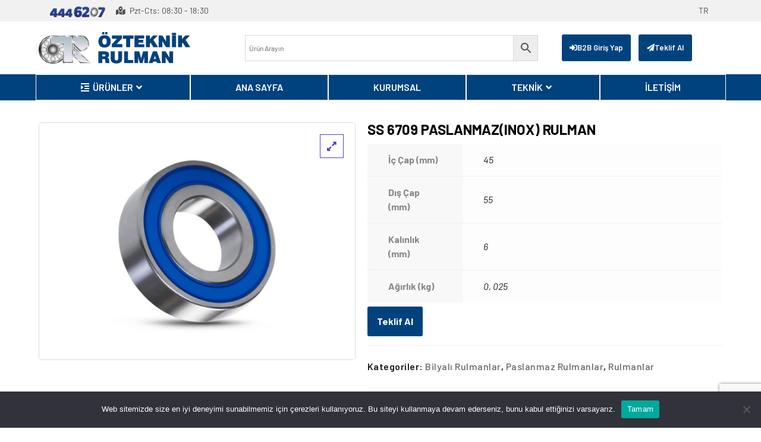

--- FILE ---
content_type: text/html; charset=UTF-8
request_url: https://ozteknik.com.tr/urun/ss-6709/
body_size: 42818
content:
<!doctype html>
<html dir="ltr" lang="tr" prefix="og: https://ogp.me/ns#">
<head>
<meta charset="UTF-8">
<meta name="viewport" content="width=device-width, initial-scale=1">
<meta name="format-detection" content="telephone=no">
<link rel="profile" href="https://gmpg.org/xfn/11">
<title>SS 6709 Paslanmaz(Inox) Rulman - Özteknik Rulman</title>
<!-- All in One SEO 4.8.2 - aioseo.com -->
<meta name="description" content="SS 6709 (45x55x6 Rulman) Paslanmaz (Inox) Rulman. Suya ve neme dayanıklı kaliteli rulmanlar. Korozyona karşı dayanıklı ve dirençli.SS 6709 2RS, SS6709 ZZ PASLANMAZ (INOX) RULMAN 45x55x6 Rulman,61709 2RS Rulman, Azm Rulman" />
<meta name="robots" content="max-image-preview:large" />
<link rel="canonical" href="https://ozteknik.com.tr/urun/ss-6709/" />
<meta name="generator" content="All in One SEO (AIOSEO) 4.8.2" />
<!-- Google tag (gtag.js) -->
<script async src="https://www.googletagmanager.com/gtag/js?id=G-J4DM9Y1SG6"></script>
<script>
window.dataLayer = window.dataLayer || [];
function gtag(){dataLayer.push(arguments);}
gtag('js', new Date());
gtag('config', 'G-J4DM9Y1SG6');
</script>
<meta property="og:locale" content="tr_TR" />
<meta property="og:site_name" content="Özteknik Rulman -" />
<meta property="og:type" content="article" />
<meta property="og:title" content="SS 6709 Paslanmaz(Inox) Rulman - Özteknik Rulman" />
<meta property="og:description" content="SS 6709 (45x55x6 Rulman) Paslanmaz (Inox) Rulman. Suya ve neme dayanıklı kaliteli rulmanlar. Korozyona karşı dayanıklı ve dirençli.SS 6709 2RS, SS6709 ZZ PASLANMAZ (INOX) RULMAN 45x55x6 Rulman,61709 2RS Rulman, Azm Rulman" />
<meta property="og:url" content="https://ozteknik.com.tr/urun/ss-6709/" />
<meta property="article:published_time" content="2023-02-14T08:44:53+00:00" />
<meta property="article:modified_time" content="2023-12-08T13:48:31+00:00" />
<meta name="twitter:card" content="summary_large_image" />
<meta name="twitter:title" content="SS 6709 Paslanmaz(Inox) Rulman - Özteknik Rulman" />
<meta name="twitter:description" content="SS 6709 (45x55x6 Rulman) Paslanmaz (Inox) Rulman. Suya ve neme dayanıklı kaliteli rulmanlar. Korozyona karşı dayanıklı ve dirençli.SS 6709 2RS, SS6709 ZZ PASLANMAZ (INOX) RULMAN 45x55x6 Rulman,61709 2RS Rulman, Azm Rulman" />
<script type="application/ld+json" class="aioseo-schema">
{"@context":"https:\/\/schema.org","@graph":[{"@type":"BreadcrumbList","@id":"https:\/\/ozteknik.com.tr\/urun\/ss-6709\/#breadcrumblist","itemListElement":[{"@type":"ListItem","@id":"https:\/\/ozteknik.com.tr\/#listItem","position":1,"name":"Ev","item":"https:\/\/ozteknik.com.tr\/","nextItem":{"@type":"ListItem","@id":"https:\/\/ozteknik.com.tr\/urun\/ss-6709\/#listItem","name":"SS 6709 Paslanmaz(Inox) Rulman"}},{"@type":"ListItem","@id":"https:\/\/ozteknik.com.tr\/urun\/ss-6709\/#listItem","position":2,"name":"SS 6709 Paslanmaz(Inox) Rulman","previousItem":{"@type":"ListItem","@id":"https:\/\/ozteknik.com.tr\/#listItem","name":"Ev"}}]},{"@type":"ItemPage","@id":"https:\/\/ozteknik.com.tr\/urun\/ss-6709\/#itempage","url":"https:\/\/ozteknik.com.tr\/urun\/ss-6709\/","name":"SS 6709 Paslanmaz(Inox) Rulman - \u00d6zteknik Rulman","description":"SS 6709 (45x55x6 Rulman) Paslanmaz (Inox) Rulman. Suya ve neme dayan\u0131kl\u0131 kaliteli rulmanlar. Korozyona kar\u015f\u0131 dayan\u0131kl\u0131 ve diren\u00e7li.SS 6709 2RS, SS6709 ZZ PASLANMAZ (INOX) RULMAN 45x55x6 Rulman,61709 2RS Rulman, Azm Rulman","inLanguage":"tr-TR","isPartOf":{"@id":"https:\/\/ozteknik.com.tr\/#website"},"breadcrumb":{"@id":"https:\/\/ozteknik.com.tr\/urun\/ss-6709\/#breadcrumblist"},"image":{"@type":"ImageObject","url":"https:\/\/ozteknik.com.tr\/wp-content\/uploads\/2023\/02\/WhatsApp-Image-2023-02-14-at-10.45.57.jpeg","@id":"https:\/\/ozteknik.com.tr\/urun\/ss-6709\/#mainImage","width":1000,"height":750},"primaryImageOfPage":{"@id":"https:\/\/ozteknik.com.tr\/urun\/ss-6709\/#mainImage"},"datePublished":"2023-02-14T11:44:53+03:00","dateModified":"2023-12-08T16:48:31+03:00"},{"@type":"Organization","@id":"https:\/\/ozteknik.com.tr\/#organization","name":"\u00d6zteknik Rulman","url":"https:\/\/ozteknik.com.tr\/","telephone":"+903323453738","logo":{"@type":"ImageObject","url":"https:\/\/ozteknik.com.tr\/wp-content\/uploads\/2022\/09\/logo.png","@id":"https:\/\/ozteknik.com.tr\/urun\/ss-6709\/#organizationLogo","width":326,"height":69},"image":{"@id":"https:\/\/ozteknik.com.tr\/urun\/ss-6709\/#organizationLogo"}},{"@type":"WebSite","@id":"https:\/\/ozteknik.com.tr\/#website","url":"https:\/\/ozteknik.com.tr\/","name":"\u00d6zteknik Rulman","inLanguage":"tr-TR","publisher":{"@id":"https:\/\/ozteknik.com.tr\/#organization"}}]}
</script>
<!-- All in One SEO -->
<link rel="alternate" type="application/rss+xml" title="Özteknik Rulman &raquo; akışı" href="https://ozteknik.com.tr/feed/" />
<link rel="alternate" type="application/rss+xml" title="Özteknik Rulman &raquo; yorum akışı" href="https://ozteknik.com.tr/comments/feed/" />
<link rel="alternate" type="application/rss+xml" title="Özteknik Rulman &raquo; SS 6709 Paslanmaz(Inox) Rulman yorum akışı" href="https://ozteknik.com.tr/urun/ss-6709/feed/" />
<script type="text/javascript">
/* <![CDATA[ */
window._wpemojiSettings = {"baseUrl":"https:\/\/s.w.org\/images\/core\/emoji\/14.0.0\/72x72\/","ext":".png","svgUrl":"https:\/\/s.w.org\/images\/core\/emoji\/14.0.0\/svg\/","svgExt":".svg","source":{"concatemoji":"https:\/\/ozteknik.com.tr\/wp-includes\/js\/wp-emoji-release.min.js?ver=6.4.5"}};
/*! This file is auto-generated */
!function(i,n){var o,s,e;function c(e){try{var t={supportTests:e,timestamp:(new Date).valueOf()};sessionStorage.setItem(o,JSON.stringify(t))}catch(e){}}function p(e,t,n){e.clearRect(0,0,e.canvas.width,e.canvas.height),e.fillText(t,0,0);var t=new Uint32Array(e.getImageData(0,0,e.canvas.width,e.canvas.height).data),r=(e.clearRect(0,0,e.canvas.width,e.canvas.height),e.fillText(n,0,0),new Uint32Array(e.getImageData(0,0,e.canvas.width,e.canvas.height).data));return t.every(function(e,t){return e===r[t]})}function u(e,t,n){switch(t){case"flag":return n(e,"\ud83c\udff3\ufe0f\u200d\u26a7\ufe0f","\ud83c\udff3\ufe0f\u200b\u26a7\ufe0f")?!1:!n(e,"\ud83c\uddfa\ud83c\uddf3","\ud83c\uddfa\u200b\ud83c\uddf3")&&!n(e,"\ud83c\udff4\udb40\udc67\udb40\udc62\udb40\udc65\udb40\udc6e\udb40\udc67\udb40\udc7f","\ud83c\udff4\u200b\udb40\udc67\u200b\udb40\udc62\u200b\udb40\udc65\u200b\udb40\udc6e\u200b\udb40\udc67\u200b\udb40\udc7f");case"emoji":return!n(e,"\ud83e\udef1\ud83c\udffb\u200d\ud83e\udef2\ud83c\udfff","\ud83e\udef1\ud83c\udffb\u200b\ud83e\udef2\ud83c\udfff")}return!1}function f(e,t,n){var r="undefined"!=typeof WorkerGlobalScope&&self instanceof WorkerGlobalScope?new OffscreenCanvas(300,150):i.createElement("canvas"),a=r.getContext("2d",{willReadFrequently:!0}),o=(a.textBaseline="top",a.font="600 32px Arial",{});return e.forEach(function(e){o[e]=t(a,e,n)}),o}function t(e){var t=i.createElement("script");t.src=e,t.defer=!0,i.head.appendChild(t)}"undefined"!=typeof Promise&&(o="wpEmojiSettingsSupports",s=["flag","emoji"],n.supports={everything:!0,everythingExceptFlag:!0},e=new Promise(function(e){i.addEventListener("DOMContentLoaded",e,{once:!0})}),new Promise(function(t){var n=function(){try{var e=JSON.parse(sessionStorage.getItem(o));if("object"==typeof e&&"number"==typeof e.timestamp&&(new Date).valueOf()<e.timestamp+604800&&"object"==typeof e.supportTests)return e.supportTests}catch(e){}return null}();if(!n){if("undefined"!=typeof Worker&&"undefined"!=typeof OffscreenCanvas&&"undefined"!=typeof URL&&URL.createObjectURL&&"undefined"!=typeof Blob)try{var e="postMessage("+f.toString()+"("+[JSON.stringify(s),u.toString(),p.toString()].join(",")+"));",r=new Blob([e],{type:"text/javascript"}),a=new Worker(URL.createObjectURL(r),{name:"wpTestEmojiSupports"});return void(a.onmessage=function(e){c(n=e.data),a.terminate(),t(n)})}catch(e){}c(n=f(s,u,p))}t(n)}).then(function(e){for(var t in e)n.supports[t]=e[t],n.supports.everything=n.supports.everything&&n.supports[t],"flag"!==t&&(n.supports.everythingExceptFlag=n.supports.everythingExceptFlag&&n.supports[t]);n.supports.everythingExceptFlag=n.supports.everythingExceptFlag&&!n.supports.flag,n.DOMReady=!1,n.readyCallback=function(){n.DOMReady=!0}}).then(function(){return e}).then(function(){var e;n.supports.everything||(n.readyCallback(),(e=n.source||{}).concatemoji?t(e.concatemoji):e.wpemoji&&e.twemoji&&(t(e.twemoji),t(e.wpemoji)))}))}((window,document),window._wpemojiSettings);
/* ]]> */
</script>
<link rel='stylesheet' id='font-awesome-css' href='//ozteknik.com.tr/wp-content/cache/ozteknik.com.tr/wpfc-minified/eh34klyx/27qek.css' type='text/css' media='all' />
<style id='font-awesome-inline-css' type='text/css'>
[data-font="FontAwesome"]:before {font-family: 'FontAwesome' !important;content: attr(data-icon) !important;speak: none !important;font-weight: normal !important;font-variant: normal !important;text-transform: none !important;line-height: 1 !important;font-style: normal !important;-webkit-font-smoothing: antialiased !important;-moz-osx-font-smoothing: grayscale !important;}
</style>
<link rel='stylesheet' id='berocket_aapf_widget-style-css' href='//ozteknik.com.tr/wp-content/cache/ozteknik.com.tr/wpfc-minified/7az5qb15/27qek.css' type='text/css' media='all' />
<link rel='stylesheet' id='hfe-widgets-style-css' href='//ozteknik.com.tr/wp-content/cache/ozteknik.com.tr/wpfc-minified/30vqrpt7/27qek.css' type='text/css' media='all' />
<link rel='stylesheet' id='premium-addons-css' href='//ozteknik.com.tr/wp-content/cache/ozteknik.com.tr/wpfc-minified/7nwhrd9g/27qek.css' type='text/css' media='all' />
<link rel='stylesheet' id='shopengine-public-css' href='//ozteknik.com.tr/wp-content/cache/ozteknik.com.tr/wpfc-minified/f3xbn29q/27qek.css' type='text/css' media='all' />
<link rel='stylesheet' id='shopengine-widget-frontend-css' href='//ozteknik.com.tr/wp-content/cache/ozteknik.com.tr/wpfc-minified/md2iewla/27qek.css' type='text/css' media='all' />
<link rel='stylesheet' id='shopengine-frontend-font-awesome-css' href='//ozteknik.com.tr/wp-content/cache/ozteknik.com.tr/wpfc-minified/g55nvitx/27qek.css' type='text/css' media='all' />
<style id='wp-emoji-styles-inline-css' type='text/css'>
img.wp-smiley, img.emoji {
display: inline !important;
border: none !important;
box-shadow: none !important;
height: 1em !important;
width: 1em !important;
margin: 0 0.07em !important;
vertical-align: -0.1em !important;
background: none !important;
padding: 0 !important;
}
</style>
<link rel='stylesheet' id='wp-block-library-css' href='//ozteknik.com.tr/wp-content/cache/ozteknik.com.tr/wpfc-minified/6m7q10j4/27qek.css' type='text/css' media='all' />
<link rel='stylesheet' id='woolentor-block-common-css' href='//ozteknik.com.tr/wp-content/cache/ozteknik.com.tr/wpfc-minified/8vf01y9c/27qek.css' type='text/css' media='all' />
<link rel='stylesheet' id='woolentor-block-default-css' href='//ozteknik.com.tr/wp-content/cache/ozteknik.com.tr/wpfc-minified/cdvohwn/27qek.css' type='text/css' media='all' />
<style id='classic-theme-styles-inline-css' type='text/css'>
/*! This file is auto-generated */
.wp-block-button__link{color:#fff;background-color:#32373c;border-radius:9999px;box-shadow:none;text-decoration:none;padding:calc(.667em + 2px) calc(1.333em + 2px);font-size:1.125em}.wp-block-file__button{background:#32373c;color:#fff;text-decoration:none}
</style>
<style id='global-styles-inline-css' type='text/css'>
body{--wp--preset--color--black: #000000;--wp--preset--color--cyan-bluish-gray: #abb8c3;--wp--preset--color--white: #ffffff;--wp--preset--color--pale-pink: #f78da7;--wp--preset--color--vivid-red: #cf2e2e;--wp--preset--color--luminous-vivid-orange: #ff6900;--wp--preset--color--luminous-vivid-amber: #fcb900;--wp--preset--color--light-green-cyan: #7bdcb5;--wp--preset--color--vivid-green-cyan: #00d084;--wp--preset--color--pale-cyan-blue: #8ed1fc;--wp--preset--color--vivid-cyan-blue: #0693e3;--wp--preset--color--vivid-purple: #9b51e0;--wp--preset--gradient--vivid-cyan-blue-to-vivid-purple: linear-gradient(135deg,rgba(6,147,227,1) 0%,rgb(155,81,224) 100%);--wp--preset--gradient--light-green-cyan-to-vivid-green-cyan: linear-gradient(135deg,rgb(122,220,180) 0%,rgb(0,208,130) 100%);--wp--preset--gradient--luminous-vivid-amber-to-luminous-vivid-orange: linear-gradient(135deg,rgba(252,185,0,1) 0%,rgba(255,105,0,1) 100%);--wp--preset--gradient--luminous-vivid-orange-to-vivid-red: linear-gradient(135deg,rgba(255,105,0,1) 0%,rgb(207,46,46) 100%);--wp--preset--gradient--very-light-gray-to-cyan-bluish-gray: linear-gradient(135deg,rgb(238,238,238) 0%,rgb(169,184,195) 100%);--wp--preset--gradient--cool-to-warm-spectrum: linear-gradient(135deg,rgb(74,234,220) 0%,rgb(151,120,209) 20%,rgb(207,42,186) 40%,rgb(238,44,130) 60%,rgb(251,105,98) 80%,rgb(254,248,76) 100%);--wp--preset--gradient--blush-light-purple: linear-gradient(135deg,rgb(255,206,236) 0%,rgb(152,150,240) 100%);--wp--preset--gradient--blush-bordeaux: linear-gradient(135deg,rgb(254,205,165) 0%,rgb(254,45,45) 50%,rgb(107,0,62) 100%);--wp--preset--gradient--luminous-dusk: linear-gradient(135deg,rgb(255,203,112) 0%,rgb(199,81,192) 50%,rgb(65,88,208) 100%);--wp--preset--gradient--pale-ocean: linear-gradient(135deg,rgb(255,245,203) 0%,rgb(182,227,212) 50%,rgb(51,167,181) 100%);--wp--preset--gradient--electric-grass: linear-gradient(135deg,rgb(202,248,128) 0%,rgb(113,206,126) 100%);--wp--preset--gradient--midnight: linear-gradient(135deg,rgb(2,3,129) 0%,rgb(40,116,252) 100%);--wp--preset--font-size--small: 13px;--wp--preset--font-size--medium: 20px;--wp--preset--font-size--large: 36px;--wp--preset--font-size--x-large: 42px;--wp--preset--font-family--inter: "Inter", sans-serif;--wp--preset--font-family--cardo: Cardo;--wp--preset--spacing--20: 0.44rem;--wp--preset--spacing--30: 0.67rem;--wp--preset--spacing--40: 1rem;--wp--preset--spacing--50: 1.5rem;--wp--preset--spacing--60: 2.25rem;--wp--preset--spacing--70: 3.38rem;--wp--preset--spacing--80: 5.06rem;--wp--preset--shadow--natural: 6px 6px 9px rgba(0, 0, 0, 0.2);--wp--preset--shadow--deep: 12px 12px 50px rgba(0, 0, 0, 0.4);--wp--preset--shadow--sharp: 6px 6px 0px rgba(0, 0, 0, 0.2);--wp--preset--shadow--outlined: 6px 6px 0px -3px rgba(255, 255, 255, 1), 6px 6px rgba(0, 0, 0, 1);--wp--preset--shadow--crisp: 6px 6px 0px rgba(0, 0, 0, 1);}:where(.is-layout-flex){gap: 0.5em;}:where(.is-layout-grid){gap: 0.5em;}body .is-layout-flow > .alignleft{float: left;margin-inline-start: 0;margin-inline-end: 2em;}body .is-layout-flow > .alignright{float: right;margin-inline-start: 2em;margin-inline-end: 0;}body .is-layout-flow > .aligncenter{margin-left: auto !important;margin-right: auto !important;}body .is-layout-constrained > .alignleft{float: left;margin-inline-start: 0;margin-inline-end: 2em;}body .is-layout-constrained > .alignright{float: right;margin-inline-start: 2em;margin-inline-end: 0;}body .is-layout-constrained > .aligncenter{margin-left: auto !important;margin-right: auto !important;}body .is-layout-constrained > :where(:not(.alignleft):not(.alignright):not(.alignfull)){max-width: var(--wp--style--global--content-size);margin-left: auto !important;margin-right: auto !important;}body .is-layout-constrained > .alignwide{max-width: var(--wp--style--global--wide-size);}body .is-layout-flex{display: flex;}body .is-layout-flex{flex-wrap: wrap;align-items: center;}body .is-layout-flex > *{margin: 0;}body .is-layout-grid{display: grid;}body .is-layout-grid > *{margin: 0;}:where(.wp-block-columns.is-layout-flex){gap: 2em;}:where(.wp-block-columns.is-layout-grid){gap: 2em;}:where(.wp-block-post-template.is-layout-flex){gap: 1.25em;}:where(.wp-block-post-template.is-layout-grid){gap: 1.25em;}.has-black-color{color: var(--wp--preset--color--black) !important;}.has-cyan-bluish-gray-color{color: var(--wp--preset--color--cyan-bluish-gray) !important;}.has-white-color{color: var(--wp--preset--color--white) !important;}.has-pale-pink-color{color: var(--wp--preset--color--pale-pink) !important;}.has-vivid-red-color{color: var(--wp--preset--color--vivid-red) !important;}.has-luminous-vivid-orange-color{color: var(--wp--preset--color--luminous-vivid-orange) !important;}.has-luminous-vivid-amber-color{color: var(--wp--preset--color--luminous-vivid-amber) !important;}.has-light-green-cyan-color{color: var(--wp--preset--color--light-green-cyan) !important;}.has-vivid-green-cyan-color{color: var(--wp--preset--color--vivid-green-cyan) !important;}.has-pale-cyan-blue-color{color: var(--wp--preset--color--pale-cyan-blue) !important;}.has-vivid-cyan-blue-color{color: var(--wp--preset--color--vivid-cyan-blue) !important;}.has-vivid-purple-color{color: var(--wp--preset--color--vivid-purple) !important;}.has-black-background-color{background-color: var(--wp--preset--color--black) !important;}.has-cyan-bluish-gray-background-color{background-color: var(--wp--preset--color--cyan-bluish-gray) !important;}.has-white-background-color{background-color: var(--wp--preset--color--white) !important;}.has-pale-pink-background-color{background-color: var(--wp--preset--color--pale-pink) !important;}.has-vivid-red-background-color{background-color: var(--wp--preset--color--vivid-red) !important;}.has-luminous-vivid-orange-background-color{background-color: var(--wp--preset--color--luminous-vivid-orange) !important;}.has-luminous-vivid-amber-background-color{background-color: var(--wp--preset--color--luminous-vivid-amber) !important;}.has-light-green-cyan-background-color{background-color: var(--wp--preset--color--light-green-cyan) !important;}.has-vivid-green-cyan-background-color{background-color: var(--wp--preset--color--vivid-green-cyan) !important;}.has-pale-cyan-blue-background-color{background-color: var(--wp--preset--color--pale-cyan-blue) !important;}.has-vivid-cyan-blue-background-color{background-color: var(--wp--preset--color--vivid-cyan-blue) !important;}.has-vivid-purple-background-color{background-color: var(--wp--preset--color--vivid-purple) !important;}.has-black-border-color{border-color: var(--wp--preset--color--black) !important;}.has-cyan-bluish-gray-border-color{border-color: var(--wp--preset--color--cyan-bluish-gray) !important;}.has-white-border-color{border-color: var(--wp--preset--color--white) !important;}.has-pale-pink-border-color{border-color: var(--wp--preset--color--pale-pink) !important;}.has-vivid-red-border-color{border-color: var(--wp--preset--color--vivid-red) !important;}.has-luminous-vivid-orange-border-color{border-color: var(--wp--preset--color--luminous-vivid-orange) !important;}.has-luminous-vivid-amber-border-color{border-color: var(--wp--preset--color--luminous-vivid-amber) !important;}.has-light-green-cyan-border-color{border-color: var(--wp--preset--color--light-green-cyan) !important;}.has-vivid-green-cyan-border-color{border-color: var(--wp--preset--color--vivid-green-cyan) !important;}.has-pale-cyan-blue-border-color{border-color: var(--wp--preset--color--pale-cyan-blue) !important;}.has-vivid-cyan-blue-border-color{border-color: var(--wp--preset--color--vivid-cyan-blue) !important;}.has-vivid-purple-border-color{border-color: var(--wp--preset--color--vivid-purple) !important;}.has-vivid-cyan-blue-to-vivid-purple-gradient-background{background: var(--wp--preset--gradient--vivid-cyan-blue-to-vivid-purple) !important;}.has-light-green-cyan-to-vivid-green-cyan-gradient-background{background: var(--wp--preset--gradient--light-green-cyan-to-vivid-green-cyan) !important;}.has-luminous-vivid-amber-to-luminous-vivid-orange-gradient-background{background: var(--wp--preset--gradient--luminous-vivid-amber-to-luminous-vivid-orange) !important;}.has-luminous-vivid-orange-to-vivid-red-gradient-background{background: var(--wp--preset--gradient--luminous-vivid-orange-to-vivid-red) !important;}.has-very-light-gray-to-cyan-bluish-gray-gradient-background{background: var(--wp--preset--gradient--very-light-gray-to-cyan-bluish-gray) !important;}.has-cool-to-warm-spectrum-gradient-background{background: var(--wp--preset--gradient--cool-to-warm-spectrum) !important;}.has-blush-light-purple-gradient-background{background: var(--wp--preset--gradient--blush-light-purple) !important;}.has-blush-bordeaux-gradient-background{background: var(--wp--preset--gradient--blush-bordeaux) !important;}.has-luminous-dusk-gradient-background{background: var(--wp--preset--gradient--luminous-dusk) !important;}.has-pale-ocean-gradient-background{background: var(--wp--preset--gradient--pale-ocean) !important;}.has-electric-grass-gradient-background{background: var(--wp--preset--gradient--electric-grass) !important;}.has-midnight-gradient-background{background: var(--wp--preset--gradient--midnight) !important;}.has-small-font-size{font-size: var(--wp--preset--font-size--small) !important;}.has-medium-font-size{font-size: var(--wp--preset--font-size--medium) !important;}.has-large-font-size{font-size: var(--wp--preset--font-size--large) !important;}.has-x-large-font-size{font-size: var(--wp--preset--font-size--x-large) !important;}
.wp-block-navigation a:where(:not(.wp-element-button)){color: inherit;}
:where(.wp-block-post-template.is-layout-flex){gap: 1.25em;}:where(.wp-block-post-template.is-layout-grid){gap: 1.25em;}
:where(.wp-block-columns.is-layout-flex){gap: 2em;}:where(.wp-block-columns.is-layout-grid){gap: 2em;}
.wp-block-pullquote{font-size: 1.5em;line-height: 1.6;}
</style>
<link rel='stylesheet' id='contact-form-7-css' href='//ozteknik.com.tr/wp-content/cache/ozteknik.com.tr/wpfc-minified/l1h5nj30/27qek.css' type='text/css' media='all' />
<link rel='stylesheet' id='cookie-notice-front-css' href='//ozteknik.com.tr/wp-content/cache/ozteknik.com.tr/wpfc-minified/2m9n9v05/27qek.css' type='text/css' media='all' />
<link rel='stylesheet' id='wqoecf-front-woo-quote-css' href='//ozteknik.com.tr/wp-content/cache/ozteknik.com.tr/wpfc-minified/31ztdpjs/27qek.css' type='text/css' media='all' />
<link rel='stylesheet' id='photoswipe-css' href='//ozteknik.com.tr/wp-content/cache/ozteknik.com.tr/wpfc-minified/2oh4e1ld/27qek.css' type='text/css' media='all' />
<link rel='stylesheet' id='photoswipe-default-skin-css' href='//ozteknik.com.tr/wp-content/cache/ozteknik.com.tr/wpfc-minified/96ooq4nd/27qek.css' type='text/css' media='all' />
<link rel='stylesheet' id='woocommerce-layout-css' href='//ozteknik.com.tr/wp-content/cache/ozteknik.com.tr/wpfc-minified/jmu8qavp/27qek.css' type='text/css' media='all' />
<link rel='stylesheet' id='woocommerce-smallscreen-css' href='//ozteknik.com.tr/wp-content/cache/ozteknik.com.tr/wpfc-minified/2yl2gg07/27qek.css' type='text/css' media='only screen and (max-width: 768px)' />
<link rel='stylesheet' id='woocommerce-general-css' href='//ozteknik.com.tr/wp-content/cache/ozteknik.com.tr/wpfc-minified/djkg5mg6/27qek.css' type='text/css' media='all' />
<style id='woocommerce-inline-inline-css' type='text/css'>
.woocommerce form .form-row .required { visibility: visible; }
</style>
<link rel='stylesheet' id='aws-style-css' href='//ozteknik.com.tr/wp-content/cache/ozteknik.com.tr/wpfc-minified/dh7v7aqv/27qek.css' type='text/css' media='all' />
<link rel='stylesheet' id='hfe-style-css' href='//ozteknik.com.tr/wp-content/cache/ozteknik.com.tr/wpfc-minified/jqlkfgh1/27qek.css' type='text/css' media='all' />
<link rel='stylesheet' id='elementor-icons-css' href='//ozteknik.com.tr/wp-content/cache/ozteknik.com.tr/wpfc-minified/2o3hmnkx/27qek.css' type='text/css' media='all' />
<link rel='stylesheet' id='elementor-frontend-css' href='//ozteknik.com.tr/wp-content/cache/ozteknik.com.tr/wpfc-minified/mjojq5l8/27qek.css' type='text/css' media='all' />
<link rel='stylesheet' id='elementor-post-6-css' href='https://ozteknik.com.tr/wp-content/uploads/elementor/css/post-6.css?ver=1738588426' type='text/css' media='all' />
<link rel='stylesheet' id='jet-sticky-frontend-css' href='//ozteknik.com.tr/wp-content/cache/ozteknik.com.tr/wpfc-minified/e1wwq2gd/27qek.css' type='text/css' media='all' />
<link rel='stylesheet' id='elementor-post-113-css' href='https://ozteknik.com.tr/wp-content/uploads/elementor/css/post-113.css?ver=1738588425' type='text/css' media='all' />
<link rel='stylesheet' id='simple-line-icons-wl-css' href='//ozteknik.com.tr/wp-content/cache/ozteknik.com.tr/wpfc-minified/kneuvyl0/27qek.css' type='text/css' media='all' />
<link rel='stylesheet' id='htflexboxgrid-css' href='//ozteknik.com.tr/wp-content/cache/ozteknik.com.tr/wpfc-minified/g4zypj6l/27qek.css' type='text/css' media='all' />
<link rel='stylesheet' id='slick-css' href='//ozteknik.com.tr/wp-content/cache/ozteknik.com.tr/wpfc-minified/es97eelt/27qek.css' type='text/css' media='all' />
<link rel='stylesheet' id='woolentor-widgets-css' href='//ozteknik.com.tr/wp-content/cache/ozteknik.com.tr/wpfc-minified/g1n8ndbq/27qek.css' type='text/css' media='all' />
<link rel='stylesheet' id='woolentor-quickview-css' href='//ozteknik.com.tr/wp-content/cache/ozteknik.com.tr/wpfc-minified/mlgdapns/27qek.css' type='text/css' media='all' />
<link rel='stylesheet' id='ywctm-frontend-css' href='//ozteknik.com.tr/wp-content/plugins/yith-woocommerce-catalog-mode/assets/css/frontend.min.css?ver=2.39.0' type='text/css' media='all' />
<style id='ywctm-frontend-inline-css' type='text/css'>
form.cart button.single_add_to_cart_button, .ppc-button-wrapper, .wc-ppcp-paylater-msg__container, form.cart .quantity, .widget.woocommerce.widget_shopping_cart{display: none !important}
</style>
<link rel='stylesheet' id='bootstrap-css' href='//ozteknik.com.tr/wp-content/cache/ozteknik.com.tr/wpfc-minified/q9l0i0ha/27qek.css' type='text/css' media='all' />
<link rel='stylesheet' id='maxbizz-flaticon-css' href='//ozteknik.com.tr/wp-content/cache/ozteknik.com.tr/wpfc-minified/1012w090/27qek.css' type='text/css' media='all' />
<link rel='stylesheet' id='owl-slider-css' href='//ozteknik.com.tr/wp-content/cache/ozteknik.com.tr/wpfc-minified/d6oryre9/27qek.css' type='text/css' media='all' />
<link rel='stylesheet' id='lightgallery-css' href='//ozteknik.com.tr/wp-content/cache/ozteknik.com.tr/wpfc-minified/qsjcw40c/27qek.css' type='text/css' media='all' />
<link rel='stylesheet' id='maxbizz-style-css' href='//ozteknik.com.tr/wp-content/cache/ozteknik.com.tr/wpfc-minified/2qdpwnf6/27qek.css' type='text/css' media='all' />
<link rel='stylesheet' id='maxbizz-woocommerce-style-css' href='//ozteknik.com.tr/wp-content/cache/ozteknik.com.tr/wpfc-minified/kofxspf1/27qek.css' type='text/css' media='all' />
<link rel='stylesheet' id='shopengine-modal-styles-css' href='//ozteknik.com.tr/wp-content/cache/ozteknik.com.tr/wpfc-minified/ln50in9l/27qek.css' type='text/css' media='all' />
<link rel='stylesheet' id='wp-color-picker-css' href='//ozteknik.com.tr/wp-content/cache/ozteknik.com.tr/wpfc-minified/jz5lbv98/27qek.css' type='text/css' media='all' />
<link rel='stylesheet' id='shopengine-swatches-loop-css-css' href='//ozteknik.com.tr/wp-content/plugins/shopengine/modules/swatches/loop-product-support/assets/swatches.css?ver=1747149019' type='text/css' media='all' />
<link rel='stylesheet' id='shopengine-wishlist-css' href='//ozteknik.com.tr/wp-content/cache/ozteknik.com.tr/wpfc-minified/86nq63st/27qek.css' type='text/css' media='all' />
<link rel='stylesheet' id='shopengine-comparison-css' href='//ozteknik.com.tr/wp-content/cache/ozteknik.com.tr/wpfc-minified/qwkka3sp/27qek.css' type='text/css' media='all' />
<style id='akismet-widget-style-inline-css' type='text/css'>
.a-stats {
--akismet-color-mid-green: #357b49;
--akismet-color-white: #fff;
--akismet-color-light-grey: #f6f7f7;
max-width: 350px;
width: auto;
}
.a-stats * {
all: unset;
box-sizing: border-box;
}
.a-stats strong {
font-weight: 600;
}
.a-stats a.a-stats__link,
.a-stats a.a-stats__link:visited,
.a-stats a.a-stats__link:active {
background: var(--akismet-color-mid-green);
border: none;
box-shadow: none;
border-radius: 8px;
color: var(--akismet-color-white);
cursor: pointer;
display: block;
font-family: -apple-system, BlinkMacSystemFont, 'Segoe UI', 'Roboto', 'Oxygen-Sans', 'Ubuntu', 'Cantarell', 'Helvetica Neue', sans-serif;
font-weight: 500;
padding: 12px;
text-align: center;
text-decoration: none;
transition: all 0.2s ease;
}
/* Extra specificity to deal with TwentyTwentyOne focus style */
.widget .a-stats a.a-stats__link:focus {
background: var(--akismet-color-mid-green);
color: var(--akismet-color-white);
text-decoration: none;
}
.a-stats a.a-stats__link:hover {
filter: brightness(110%);
box-shadow: 0 4px 12px rgba(0, 0, 0, 0.06), 0 0 2px rgba(0, 0, 0, 0.16);
}
.a-stats .count {
color: var(--akismet-color-white);
display: block;
font-size: 1.5em;
line-height: 1.4;
padding: 0 13px;
white-space: nowrap;
}
</style>
<link rel='stylesheet' id='shopengine-css-front-css' href='//ozteknik.com.tr/wp-content/cache/ozteknik.com.tr/wpfc-minified/6jz4zfcp/27qek.css' type='text/css' media='all' />
<link rel='stylesheet' id='hfe-elementor-icons-css' href='//ozteknik.com.tr/wp-content/cache/ozteknik.com.tr/wpfc-minified/2o3hmnkx/27qek.css' type='text/css' media='all' />
<link rel='stylesheet' id='hfe-icons-list-css' href='//ozteknik.com.tr/wp-content/cache/ozteknik.com.tr/wpfc-minified/ebky64i/27qek.css' type='text/css' media='all' />
<link rel='stylesheet' id='hfe-social-icons-css' href='//ozteknik.com.tr/wp-content/cache/ozteknik.com.tr/wpfc-minified/jqjtgc07/27qek.css' type='text/css' media='all' />
<link rel='stylesheet' id='hfe-social-share-icons-brands-css' href='//ozteknik.com.tr/wp-content/cache/ozteknik.com.tr/wpfc-minified/qwoj2vxy/27qek.css' type='text/css' media='all' />
<link rel='stylesheet' id='hfe-social-share-icons-fontawesome-css' href='//ozteknik.com.tr/wp-content/cache/ozteknik.com.tr/wpfc-minified/9jg2bdup/27qek.css' type='text/css' media='all' />
<link rel='stylesheet' id='hfe-nav-menu-icons-css' href='//ozteknik.com.tr/wp-content/cache/ozteknik.com.tr/wpfc-minified/1mz8pjcu/27qek.css' type='text/css' media='all' />
<link rel='stylesheet' id='ekit-widget-styles-css' href='//ozteknik.com.tr/wp-content/cache/ozteknik.com.tr/wpfc-minified/6me6jxjp/27qek.css' type='text/css' media='all' />
<link rel='stylesheet' id='ekit-responsive-css' href='//ozteknik.com.tr/wp-content/cache/ozteknik.com.tr/wpfc-minified/lywfxiuj/27qek.css' type='text/css' media='all' />
<link rel='stylesheet' id='elementor-post-244-css' href='https://ozteknik.com.tr/wp-content/uploads/elementor/css/post-244.css?ver=1738588466' type='text/css' media='all' />
<link rel='stylesheet' id='google-fonts-1-css' href='https://fonts.googleapis.com/css?family=Roboto%3A100%2C100italic%2C200%2C200italic%2C300%2C300italic%2C400%2C400italic%2C500%2C500italic%2C600%2C600italic%2C700%2C700italic%2C800%2C800italic%2C900%2C900italic%7CRoboto+Slab%3A100%2C100italic%2C200%2C200italic%2C300%2C300italic%2C400%2C400italic%2C500%2C500italic%2C600%2C600italic%2C700%2C700italic%2C800%2C800italic%2C900%2C900italic%7CBarlow%3A100%2C100italic%2C200%2C200italic%2C300%2C300italic%2C400%2C400italic%2C500%2C500italic%2C600%2C600italic%2C700%2C700italic%2C800%2C800italic%2C900%2C900italic&#038;display=auto&#038;subset=latin-ext&#038;ver=6.4.5' type='text/css' media='all' />
<link rel='stylesheet' id='elementor-icons-shared-0-css' href='//ozteknik.com.tr/wp-content/cache/ozteknik.com.tr/wpfc-minified/kmuums9w/27qek.css' type='text/css' media='all' />
<link rel='stylesheet' id='elementor-icons-fa-brands-css' href='//ozteknik.com.tr/wp-content/cache/ozteknik.com.tr/wpfc-minified/g0z29pa8/27qek.css' type='text/css' media='all' />
<link rel='stylesheet' id='elementor-icons-fa-solid-css' href='//ozteknik.com.tr/wp-content/cache/ozteknik.com.tr/wpfc-minified/2qwxjbwk/27qek.css' type='text/css' media='all' />
<link rel="preconnect" href="https://fonts.gstatic.com/" crossorigin><script type="text/template" id="tmpl-variation-template">
<div class="woocommerce-variation-description">{{{ data.variation.variation_description }}}</div>
<div class="woocommerce-variation-price">{{{ data.variation.price_html }}}</div>
<div class="woocommerce-variation-availability">{{{ data.variation.availability_html }}}</div>
</script>
<script type="text/template" id="tmpl-unavailable-variation-template">
<p>Maalesef, bu ürün mevcut değil. Lütfen farklı bir kombinasyon seçin.</p>
</script>
<script src='//ozteknik.com.tr/wp-content/cache/ozteknik.com.tr/wpfc-minified/87fcgtyv/27qek.js' type="text/javascript"></script>
<!-- <script type="text/javascript" src="https://ozteknik.com.tr/wp-includes/js/jquery/jquery.min.js?ver=3.7.1" id="jquery-core-js"></script> -->
<!-- <script type="text/javascript" src="https://ozteknik.com.tr/wp-includes/js/jquery/jquery-migrate.min.js?ver=3.4.1" id="jquery-migrate-js"></script> -->
<script type="text/javascript" id="jquery-js-after">
/* <![CDATA[ */
!function($){"use strict";$(document).ready(function(){$(this).scrollTop()>100&&$(".hfe-scroll-to-top-wrap").removeClass("hfe-scroll-to-top-hide"),$(window).scroll(function(){$(this).scrollTop()<100?$(".hfe-scroll-to-top-wrap").fadeOut(300):$(".hfe-scroll-to-top-wrap").fadeIn(300)}),$(".hfe-scroll-to-top-wrap").on("click",function(){$("html, body").animate({scrollTop:0},300);return!1})})}(jQuery);
/* ]]> */
</script>
<script type="text/javascript" id="maxbizz_scripts-js-extra">
/* <![CDATA[ */
var maxbizz_loadmore_params = {"ajaxurl":"https:\/\/ozteknik.com.tr\/wp-admin\/admin-ajax.php"};
/* ]]> */
</script>
<script src='//ozteknik.com.tr/wp-content/cache/ozteknik.com.tr/wpfc-minified/70duhjn5/27qek.js' type="text/javascript"></script>
<!-- <script type="text/javascript" src="https://ozteknik.com.tr/wp-content/themes/maxbizz/js/myloadmore.js?ver=1747149019" id="maxbizz_scripts-js"></script> -->
<script type="text/javascript" id="cookie-notice-front-js-before">
/* <![CDATA[ */
var cnArgs = {"ajaxUrl":"https:\/\/ozteknik.com.tr\/wp-admin\/admin-ajax.php","nonce":"6475ed688b","hideEffect":"fade","position":"bottom","onScroll":false,"onScrollOffset":100,"onClick":false,"cookieName":"cookie_notice_accepted","cookieTime":2592000,"cookieTimeRejected":2592000,"globalCookie":false,"redirection":false,"cache":false,"revokeCookies":false,"revokeCookiesOpt":"automatic"};
/* ]]> */
</script>
<script src='//ozteknik.com.tr/wp-content/cache/ozteknik.com.tr/wpfc-minified/7kvmxtnp/27qek.js' type="text/javascript"></script>
<!-- <script type="text/javascript" src="https://ozteknik.com.tr/wp-content/plugins/cookie-notice/js/front.min.js?ver=2.5.6" id="cookie-notice-front-js"></script> -->
<!-- <script type="text/javascript" src="https://ozteknik.com.tr/wp-content/plugins/woocommerce/assets/js/jquery-blockui/jquery.blockUI.min.js?ver=2.7.0-wc.9.1.2" id="jquery-blockui-js" data-wp-strategy="defer"></script> -->
<script type="text/javascript" id="wc-add-to-cart-js-extra">
/* <![CDATA[ */
var wc_add_to_cart_params = {"ajax_url":"\/wp-admin\/admin-ajax.php","wc_ajax_url":"\/?wc-ajax=%%endpoint%%","i18n_view_cart":"Sepetim","cart_url":"https:\/\/ozteknik.com.tr","is_cart":"","cart_redirect_after_add":"no"};
/* ]]> */
</script>
<script src='//ozteknik.com.tr/wp-content/cache/ozteknik.com.tr/wpfc-minified/d7c0zyrz/27qek.js' type="text/javascript"></script>
<!-- <script type="text/javascript" src="https://ozteknik.com.tr/wp-content/plugins/woocommerce/assets/js/frontend/add-to-cart.min.js?ver=9.1.2" id="wc-add-to-cart-js" defer="defer" data-wp-strategy="defer"></script> -->
<!-- <script type="text/javascript" src="https://ozteknik.com.tr/wp-content/plugins/woocommerce/assets/js/photoswipe/photoswipe.min.js?ver=4.1.1-wc.9.1.2" id="photoswipe-js" data-wp-strategy="defer"></script> -->
<!-- <script type="text/javascript" src="https://ozteknik.com.tr/wp-content/plugins/woocommerce/assets/js/js-cookie/js.cookie.min.js?ver=2.1.4-wc.9.1.2" id="js-cookie-js" defer="defer" data-wp-strategy="defer"></script> -->
<script type="text/javascript" id="woocommerce-js-extra">
/* <![CDATA[ */
var woocommerce_params = {"ajax_url":"\/wp-admin\/admin-ajax.php","wc_ajax_url":"\/?wc-ajax=%%endpoint%%"};
/* ]]> */
</script>
<script src='//ozteknik.com.tr/wp-content/cache/ozteknik.com.tr/wpfc-minified/6xbo5juc/27qek.js' type="text/javascript"></script>
<!-- <script type="text/javascript" src="https://ozteknik.com.tr/wp-content/plugins/woocommerce/assets/js/frontend/woocommerce.min.js?ver=9.1.2" id="woocommerce-js" defer="defer" data-wp-strategy="defer"></script> -->
<!-- <script type="text/javascript" src="https://ozteknik.com.tr/wp-includes/js/underscore.min.js?ver=1.13.4" id="underscore-js"></script> -->
<script type="text/javascript" id="wp-util-js-extra">
/* <![CDATA[ */
var _wpUtilSettings = {"ajax":{"url":"\/wp-admin\/admin-ajax.php"}};
/* ]]> */
</script>
<script src='//ozteknik.com.tr/wp-content/cache/ozteknik.com.tr/wpfc-minified/8tmizax5/27qek.js' type="text/javascript"></script>
<!-- <script type="text/javascript" src="https://ozteknik.com.tr/wp-includes/js/wp-util.min.js?ver=6.4.5" id="wp-util-js"></script> -->
<!-- <script type="text/javascript" src="https://ozteknik.com.tr/wp-content/plugins/shopengine/assets/js/shopengine-modal.js?ver=4.7.8" id="shopengine-modal-script-js"></script> -->
<script type="text/javascript" id="shopengine-quickview-js-extra">
/* <![CDATA[ */
var shopEngineQuickView = {"rest_nonce":"db1556c334"};
/* ]]> */
</script>
<script src='//ozteknik.com.tr/wp-content/cache/ozteknik.com.tr/wpfc-minified/6v5r1s3b/27qek.js' type="text/javascript"></script>
<!-- <script type="text/javascript" src="https://ozteknik.com.tr/wp-content/plugins/shopengine/modules/quick-view/assets/js/script.js?ver=6.4.5" id="shopengine-quickview-js"></script> -->
<script type="text/javascript" id="shopengine-wishlist-js-extra">
/* <![CDATA[ */
var shopEngineWishlist = {"product_id":"4909","resturl":"https:\/\/ozteknik.com.tr\/wp-json\/","isLoggedIn":"","rest_nonce":"db1556c334","wishlist_position":"bottom-right","wishlist_added_notice":"Your product is added to wishlist","wishlist_removed_notice":"Your product is removed from wishlist"};
/* ]]> */
</script>
<script src='//ozteknik.com.tr/wp-content/cache/ozteknik.com.tr/wpfc-minified/qud2n8za/27qek.js' type="text/javascript"></script>
<!-- <script type="text/javascript" src="https://ozteknik.com.tr/wp-content/plugins/shopengine/modules/wishlist/assets/js/wishlist.js?ver=6.4.5" id="shopengine-wishlist-js"></script> -->
<link rel="https://api.w.org/" href="https://ozteknik.com.tr/wp-json/" /><link rel="alternate" type="application/json" href="https://ozteknik.com.tr/wp-json/wp/v2/product/4909" /><link rel="EditURI" type="application/rsd+xml" title="RSD" href="https://ozteknik.com.tr/xmlrpc.php?rsd" />
<meta name="generator" content="WordPress 6.4.5" />
<meta name="generator" content="WooCommerce 9.1.2" />
<link rel='shortlink' href='https://ozteknik.com.tr/?p=4909' />
<link rel="alternate" type="application/json+oembed" href="https://ozteknik.com.tr/wp-json/oembed/1.0/embed?url=https%3A%2F%2Fozteknik.com.tr%2Furun%2Fss-6709%2F" />
<link rel="alternate" type="text/xml+oembed" href="https://ozteknik.com.tr/wp-json/oembed/1.0/embed?url=https%3A%2F%2Fozteknik.com.tr%2Furun%2Fss-6709%2F&#038;format=xml" />
<style>
.woocommerce a.wqoecf_enquiry_button {
background-color: #00427d;
}
</style>
<style></style>	<noscript><style>.woocommerce-product-gallery{ opacity: 1 !important; }</style></noscript>
<style type="text/css">
/****Main Color****/
/*Background Color*/
.bg-primary,
.list-primary li:before,
.btn-details:hover,
.owl-carousel .owl-dots button.owl-dot.active span,
.owl-carousel .owl-dots button.owl-dot:hover span,
.owl-carousel .owl-nav button.owl-prev:hover,.owl-carousel .owl-nav button.owl-next:hover,
.octf-btn,
.octf-btn-dark:hover, .octf-btn-dark:focus,
.octf-btn-light:hover, .octf-btn-light:focus,
.octf-btn.octf-btn-border:hover, .octf-btn.octf-btn-border:focus,
.main-navigation > ul > li:before,
.post-box .post-cat a,
.post-box .btn-play:hover i,
.page-pagination li span, .page-pagination li a:hover,
.blog-post .share-post a,
.post-nav > div .thumb-post:before,
.post-nav .post-prev.not-thumb a:hover .thumb-post:before,
.post-nav .post-next.not-thumb a:hover .thumb-post:before,
.widget-area .widget .widget-title:before,
.widget-area .widget_categories ul li a:before,.widget-area .widget_product_categories ul li a:before,.widget-area .widget_archive ul li a:before,
.search-form .search-submit,
.author-widget_social a:hover,
.bline-yes .icon-box-1:after,
.bline-yes .icon-box-2 .content-box:after,
.box-s2.icon-right .icon-main,
.ot-image-box:hover .link-box,
.line-progress .progress-bar,
.ot-pricing-table.is-featured .inner-table .title-table span,
.ot-pricing-table.is-featured .octf-btn,
.circle-social .team-social a:hover,
.ot-accordions .acc-item.current .acc-toggle,
.ot-testimonials .tphoto:after,
.ot-message-box .icon-main,
.ot-minicart .count,
.ot-heading > span.is_line:before,
.mc4wp-form-fields .subscribe-inner-form .subscribe-btn-icon:hover,
#back-to-top,
.error-404 .page-content form button:hover,
.woocommerce ul.products li.product .added_to_cart, .woocommerce ul.products li.product .product_type_grouped, .woocommerce-page ul.products li.product .added_to_cart, .woocommerce-page ul.products li.product .product_type_grouped,
.woocommerce #respond input#submit.alt, .woocommerce a.button.alt,.woocommerce button.button.alt, .woocommerce input.button.alt,.woocommerce #respond input#submit, .woocommerce a.button,.woocommerce input.button, .woocommerce button.button.alt.disabled,
.woocommerce button.button,
.woocommerce-mini-cart__buttons a.button.wc-forward,
.woocommerce-mini-cart__buttons a.button.wc-forward:hover{ background: #00427d; }
.post-box .entry-meta .btn-details:hover, 
.widget .tagcloud a:hover,
.ot-heading > span.is_highlight,
.icon-box-1 .icon-main{background: rgba(0,66,125,0.1);}
.team-3 .team-thumb a:before{background: rgba(0,66,125,0.8);}
.projects-grid .projects-box .portfolio-info,
.projects-grid.style-3 .projects-thumbnail .overlay{background: rgba(0,66,125,0.9);}
/*Background Image*/
.author-widget_wrapper:before{ background-image: linear-gradient(230deg, #00427d -150%, #fff 80%); }
/*Border Color*/
.octf-btn.octf-btn-border,
.post-box .entry-meta .btn-details:hover,
.post-box .btn-play:hover i,
.page-pagination li span, .page-pagination li a:hover,
.blog-post .tagcloud a:hover,
.widget .tagcloud a:hover,
.ot-heading > span.is_highlight,
.ot-image-box:hover .link-box,
.ot-accordions .acc-item.current .acc-toggle,
.ot-tabs .tab-link.current, .ot-tabs .tab-link:hover,
.ot-video-button a:hover span,
.woocommerce div.product .woocommerce-tabs ul.tabs li a:hover,
.woocommerce div.product .woocommerce-tabs ul.tabs li.active a{ border-color: #00427d; }
/*Border Top Color*/
.woocommerce-message,
.woocommerce-info{ border-top-color: #00427d; }
/*Color*/
blockquote:before,
blockquote cite,
.text-primary,
.link-details,
.link-details:visited,
.octf-btn.octf-btn-border,
.octf-btn.octf-btn-border:visited,
a:hover, a:focus, a:active,
.main-navigation > ul > li:hover > a,
.main-navigation ul li li a:hover,.main-navigation ul ul.sub-menu li.current-menu-item > a,.main-navigation ul ul.sub-menu li.current-menu-ancestor > a,
.main-navigation ul > li.menu-item-has-children:hover > a,
.main-navigation ul > li.menu-item-has-children:hover > a:after,
.main-navigation ul > li.menu-item-has-children > a:hover:after,
.header_mobile .mobile_nav .mobile_mainmenu li li a:hover,.header_mobile .mobile_nav .mobile_mainmenu ul > li > ul > li.current-menu-ancestor > a,
.header_mobile .mobile_nav .mobile_mainmenu > li > a:hover, .header_mobile .mobile_nav .mobile_mainmenu > li.current-menu-item > a,.header_mobile .mobile_nav .mobile_mainmenu > li.current-menu-ancestor > a,
.post-box .entry-meta a:hover,
.post-box .entry-meta .btn-details:hover,
.post-box .entry-title a:hover,
.post-box .link-box a:hover,
.post-box .link-box i,
.post-box .quote-box i,
.post-box .quote-box .quote-text span,
.blog-post .tagcloud a:hover,
.blog-post .author-bio .author-info .author-socials a:hover,
.comments-area .comment-item .comment-meta .comment-reply-link,
.comment-respond .comment-reply-title small a:hover,
.comment-form .logged-in-as a:hover,
.widget .tagcloud a:hover,
.widget-area .widget ul:not(.recent-news) > li a:hover,
.widget-area .widget_categories ul li a:hover + span.posts-count,.widget-area .widget_product_categories ul li a:hover + span.posts-count,.widget-area .widget_archive ul li a:hover + span.posts-count,
.ot-heading > span,
.icon-box .icon-main,
.icon-box-grid .icon-box .icon-main,
.icon-box-grid .icon-box .content-box .title-box a:hover,
.icon-box-grid .icon-box:hover .icon-main,
.ot-image-box .link-box,
.ot-counter span,
.ot-counter-2 i,
.ot-countdown li.seperator,
.ot-pricing-table .inner-table h2,
.project_filters li a:before,
.project_filters li a .filter-count,
.project_filters li a.selected, .project_filters li a:hover,
.ot-team .team-info span,
.ot-testimonials .t-head span,
.woocommerce ul.products li.product .price .woocommerce-Price-amount, .woocommerce-page ul.products li.product .price .woocommerce-Price-amount,
.woocommerce table.shop_table td.product-price, .woocommerce table.shop_table td.product-subtotal,
.woocommerce-message:before,
.woocommerce-info:before,
.woocommerce .woocommerce-Price-amount,
.woocommerce .site ul.product_list_widget li a:not(.remove):hover,
.woocommerce .woocommerce-widget-layered-nav-list li a:hover,
.woocommerce .widget_price_filter .price_slider_amount button.button,
.woocommerce div.product p.price,.woocommerce div.product span.price{ color: #00427d; }
/*Other*/
.icon-box .icon-main svg,
.icon-box-grid .icon-box .icon-main svg,
.ot-counter-2 svg{ fill: #00427d; }
</style><style type="text/css">h1, h2, h3, h4, h5, h6,
blockquote,
.font-second,
.link-details,
.slide-rev-subtitle,
.octf-btn,
select,
.main-navigation ul,
.page-header,
.post-box .post-cat a,
.post-box .entry-meta,
.post-box .link-box a,
.post-box .quote-box .quote-text,
.page-pagination li a, .page-pagination li span,
.blog-post .tagcloud a,
.drop-cap,
.post-nav,
.comments-area .comment-item .comment-meta .comment-time,
.comments-area .comment-item .comment-meta .comment-reply-link,
.comment-form .logged-in-as,
.widget .tagcloud a,
.widget table,
.widget .recent-news .post-on,
.ot-heading,
.ot-flip-box .number-title span,
.ot-counter,
.ot-counter span,
.ot-countdown li span,
.line-progress .percent,
.project_filters li a,
.projects-grid .projects-box .portfolio-info .portfolio-cates,
.project-slider .projects-box .portfolio-info .portfolio-cates,
.ot-team .team-info span,
.member-info li span,
.ot-accordions .acc-item .acc-toggle,
.ot-tabs .tab-link,
.ot-testimonials .t-head,
.features-service-wrapper .features-service-item .features-service-content,
div.elementor-widget-heading.elementor-widget-heading .elementor-heading-title,
.elementor-element .elementor-widget-button .elementor-button,
.elementor-default .elementor-widget-text-editor .elementor-drop-cap,
.elementor-widget-wp-widget-polylang .lang-item,
#lang_choice_wp-widget-polylang,
.mmenu-wrapper .mobile_mainmenu,
.woocommerce ul.products li.product, .woocommerce-page ul.products li.product,
.woocommerce ul.products li.product .added_to_cart, .woocommerce ul.products li.product .product_type_grouped, .woocommerce-page ul.products li.product .added_to_cart, .woocommerce-page ul.products li.product .product_type_grouped,
.woocommerce table.shop_table,
.woocommerce .quantity .qty,
.cart_totals h2,
#add_payment_method .cart-collaterals .cart_totals table td, #add_payment_method .cart-collaterals .cart_totals table th,.woocommerce-cart .cart-collaterals .cart_totals table td, .woocommerce-cart .cart-collaterals .cart_totals table th,.woocommerce-checkout .cart-collaterals .cart_totals table td, .woocommerce-checkout .cart-collaterals .cart_totals table th,
.woocommerce .site ul.product_list_widget li a:not(.remove),
.woocommerce .widget_shopping_cart .cart_list .quantity,
.woocommerce .widget_shopping_cart .total strong,.woocommerce.widget_shopping_cart .total strong,
.woocommerce .widget_shopping_cart .total .woocommerce-Price-amount,.woocommerce.widget_shopping_cart .total .woocommerce-Price-amount,
.woocommerce-mini-cart__buttons a.button.wc-forward,
.woocommerce .woocommerce-widget-layered-nav-list,
.woocommerce .widget_price_filter .price_slider_amount,
.woocommerce .widget_price_filter .price_slider_amount button.button,
.product_meta > span,
.woocommerce div.product .entry-summary p.price,.woocommerce div.product .entry-summary span.price{ font-family: Barlow;}
</style><meta name="generator" content="Elementor 3.27.7; features: additional_custom_breakpoints; settings: css_print_method-external, google_font-enabled, font_display-auto">
<style>
.e-con.e-parent:nth-of-type(n+4):not(.e-lazyloaded):not(.e-no-lazyload),
.e-con.e-parent:nth-of-type(n+4):not(.e-lazyloaded):not(.e-no-lazyload) * {
background-image: none !important;
}
@media screen and (max-height: 1024px) {
.e-con.e-parent:nth-of-type(n+3):not(.e-lazyloaded):not(.e-no-lazyload),
.e-con.e-parent:nth-of-type(n+3):not(.e-lazyloaded):not(.e-no-lazyload) * {
background-image: none !important;
}
}
@media screen and (max-height: 640px) {
.e-con.e-parent:nth-of-type(n+2):not(.e-lazyloaded):not(.e-no-lazyload),
.e-con.e-parent:nth-of-type(n+2):not(.e-lazyloaded):not(.e-no-lazyload) * {
background-image: none !important;
}
}
</style>
<meta name="generator" content="Powered by Slider Revolution 6.5.30 - responsive, Mobile-Friendly Slider Plugin for WordPress with comfortable drag and drop interface." />
<style id='wp-fonts-local' type='text/css'>
@font-face{font-family:Inter;font-style:normal;font-weight:300 900;font-display:fallback;src:url('https://ozteknik.com.tr/wp-content/plugins/woocommerce/assets/fonts/Inter-VariableFont_slnt,wght.woff2') format('woff2');font-stretch:normal;}
@font-face{font-family:Cardo;font-style:normal;font-weight:400;font-display:fallback;src:url('https://ozteknik.com.tr/wp-content/plugins/woocommerce/assets/fonts/cardo_normal_400.woff2') format('woff2');}
</style>
<link rel="icon" href="https://ozteknik.com.tr/wp-content/uploads/2022/09/favicon.png" sizes="32x32" />
<link rel="icon" href="https://ozteknik.com.tr/wp-content/uploads/2022/09/favicon.png" sizes="192x192" />
<link rel="apple-touch-icon" href="https://ozteknik.com.tr/wp-content/uploads/2022/09/favicon.png" />
<meta name="msapplication-TileImage" content="https://ozteknik.com.tr/wp-content/uploads/2022/09/favicon.png" />
<script>function setREVStartSize(e){
//window.requestAnimationFrame(function() {
window.RSIW = window.RSIW===undefined ? window.innerWidth : window.RSIW;
window.RSIH = window.RSIH===undefined ? window.innerHeight : window.RSIH;
try {
var pw = document.getElementById(e.c).parentNode.offsetWidth,
newh;
pw = pw===0 || isNaN(pw) || (e.l=="fullwidth" || e.layout=="fullwidth") ? window.RSIW : pw;
e.tabw = e.tabw===undefined ? 0 : parseInt(e.tabw);
e.thumbw = e.thumbw===undefined ? 0 : parseInt(e.thumbw);
e.tabh = e.tabh===undefined ? 0 : parseInt(e.tabh);
e.thumbh = e.thumbh===undefined ? 0 : parseInt(e.thumbh);
e.tabhide = e.tabhide===undefined ? 0 : parseInt(e.tabhide);
e.thumbhide = e.thumbhide===undefined ? 0 : parseInt(e.thumbhide);
e.mh = e.mh===undefined || e.mh=="" || e.mh==="auto" ? 0 : parseInt(e.mh,0);
if(e.layout==="fullscreen" || e.l==="fullscreen")
newh = Math.max(e.mh,window.RSIH);
else{
e.gw = Array.isArray(e.gw) ? e.gw : [e.gw];
for (var i in e.rl) if (e.gw[i]===undefined || e.gw[i]===0) e.gw[i] = e.gw[i-1];
e.gh = e.el===undefined || e.el==="" || (Array.isArray(e.el) && e.el.length==0)? e.gh : e.el;
e.gh = Array.isArray(e.gh) ? e.gh : [e.gh];
for (var i in e.rl) if (e.gh[i]===undefined || e.gh[i]===0) e.gh[i] = e.gh[i-1];
var nl = new Array(e.rl.length),
ix = 0,
sl;
e.tabw = e.tabhide>=pw ? 0 : e.tabw;
e.thumbw = e.thumbhide>=pw ? 0 : e.thumbw;
e.tabh = e.tabhide>=pw ? 0 : e.tabh;
e.thumbh = e.thumbhide>=pw ? 0 : e.thumbh;
for (var i in e.rl) nl[i] = e.rl[i]<window.RSIW ? 0 : e.rl[i];
sl = nl[0];
for (var i in nl) if (sl>nl[i] && nl[i]>0) { sl = nl[i]; ix=i;}
var m = pw>(e.gw[ix]+e.tabw+e.thumbw) ? 1 : (pw-(e.tabw+e.thumbw)) / (e.gw[ix]);
newh =  (e.gh[ix] * m) + (e.tabh + e.thumbh);
}
var el = document.getElementById(e.c);
if (el!==null && el) el.style.height = newh+"px";
el = document.getElementById(e.c+"_wrapper");
if (el!==null && el) {
el.style.height = newh+"px";
el.style.display = "block";
}
} catch(e){
console.log("Failure at Presize of Slider:" + e)
}
//});
};</script>
<style id="kirki-inline-styles">@media (min-width: 1024px){.page-header{height:300px;}}@media (max-width: 767px){}@media (min-width: 768px) and (max-width: 1024px){}body, p, button, input, select, optgroup, textarea, .font-main, .elementor-element .elementor-widget-text-editor, .elementor-element .elementor-widget-icon-list .elementor-icon-list-item{font-family:Barlow;}h1, .elementor-widget.elementor-widget-heading h1.elementor-heading-title{font-family:Barlow;}h2, .elementor-widget.elementor-widget-heading h2.elementor-heading-title{font-family:Barlow;}h3, .elementor-widget.elementor-widget-heading h3.elementor-heading-title{font-family:Barlow;font-size:18px;}h4, .elementor-widget.elementor-widget-heading h4.elementor-heading-title{font-family:Barlow;}h5, .elementor-widget.elementor-widget-heading h5.elementor-heading-title{font-family:Barlow;}h6, .elementor-widget.elementor-widget-heading h6.elementor-heading-title{font-family:Barlow;}/* vietnamese */
@font-face {
font-family: 'Barlow';
font-style: normal;
font-weight: 400;
font-display: swap;
src: url(https://ozteknik.com.tr/wp-content/fonts/barlow/7cHpv4kjgoGqM7E_A8s52Hs.woff2) format('woff2');
unicode-range: U+0102-0103, U+0110-0111, U+0128-0129, U+0168-0169, U+01A0-01A1, U+01AF-01B0, U+0300-0301, U+0303-0304, U+0308-0309, U+0323, U+0329, U+1EA0-1EF9, U+20AB;
}
/* latin-ext */
@font-face {
font-family: 'Barlow';
font-style: normal;
font-weight: 400;
font-display: swap;
src: url(https://ozteknik.com.tr/wp-content/fonts/barlow/7cHpv4kjgoGqM7E_Ass52Hs.woff2) format('woff2');
unicode-range: U+0100-02BA, U+02BD-02C5, U+02C7-02CC, U+02CE-02D7, U+02DD-02FF, U+0304, U+0308, U+0329, U+1D00-1DBF, U+1E00-1E9F, U+1EF2-1EFF, U+2020, U+20A0-20AB, U+20AD-20C0, U+2113, U+2C60-2C7F, U+A720-A7FF;
}
/* latin */
@font-face {
font-family: 'Barlow';
font-style: normal;
font-weight: 400;
font-display: swap;
src: url(https://ozteknik.com.tr/wp-content/fonts/barlow/7cHpv4kjgoGqM7E_DMs5.woff2) format('woff2');
unicode-range: U+0000-00FF, U+0131, U+0152-0153, U+02BB-02BC, U+02C6, U+02DA, U+02DC, U+0304, U+0308, U+0329, U+2000-206F, U+20AC, U+2122, U+2191, U+2193, U+2212, U+2215, U+FEFF, U+FFFD;
}/* cyrillic-ext */
@font-face {
font-family: 'Roboto';
font-style: normal;
font-weight: 400;
font-stretch: 100%;
font-display: swap;
src: url(https://ozteknik.com.tr/wp-content/fonts/roboto/KFOMCnqEu92Fr1ME7kSn66aGLdTylUAMQXC89YmC2DPNWubEbVmZiArmlw.woff2) format('woff2');
unicode-range: U+0460-052F, U+1C80-1C8A, U+20B4, U+2DE0-2DFF, U+A640-A69F, U+FE2E-FE2F;
}
/* cyrillic */
@font-face {
font-family: 'Roboto';
font-style: normal;
font-weight: 400;
font-stretch: 100%;
font-display: swap;
src: url(https://ozteknik.com.tr/wp-content/fonts/roboto/KFOMCnqEu92Fr1ME7kSn66aGLdTylUAMQXC89YmC2DPNWubEbVmQiArmlw.woff2) format('woff2');
unicode-range: U+0301, U+0400-045F, U+0490-0491, U+04B0-04B1, U+2116;
}
/* greek-ext */
@font-face {
font-family: 'Roboto';
font-style: normal;
font-weight: 400;
font-stretch: 100%;
font-display: swap;
src: url(https://ozteknik.com.tr/wp-content/fonts/roboto/KFOMCnqEu92Fr1ME7kSn66aGLdTylUAMQXC89YmC2DPNWubEbVmYiArmlw.woff2) format('woff2');
unicode-range: U+1F00-1FFF;
}
/* greek */
@font-face {
font-family: 'Roboto';
font-style: normal;
font-weight: 400;
font-stretch: 100%;
font-display: swap;
src: url(https://ozteknik.com.tr/wp-content/fonts/roboto/KFOMCnqEu92Fr1ME7kSn66aGLdTylUAMQXC89YmC2DPNWubEbVmXiArmlw.woff2) format('woff2');
unicode-range: U+0370-0377, U+037A-037F, U+0384-038A, U+038C, U+038E-03A1, U+03A3-03FF;
}
/* math */
@font-face {
font-family: 'Roboto';
font-style: normal;
font-weight: 400;
font-stretch: 100%;
font-display: swap;
src: url(https://ozteknik.com.tr/wp-content/fonts/roboto/KFOMCnqEu92Fr1ME7kSn66aGLdTylUAMQXC89YmC2DPNWubEbVnoiArmlw.woff2) format('woff2');
unicode-range: U+0302-0303, U+0305, U+0307-0308, U+0310, U+0312, U+0315, U+031A, U+0326-0327, U+032C, U+032F-0330, U+0332-0333, U+0338, U+033A, U+0346, U+034D, U+0391-03A1, U+03A3-03A9, U+03B1-03C9, U+03D1, U+03D5-03D6, U+03F0-03F1, U+03F4-03F5, U+2016-2017, U+2034-2038, U+203C, U+2040, U+2043, U+2047, U+2050, U+2057, U+205F, U+2070-2071, U+2074-208E, U+2090-209C, U+20D0-20DC, U+20E1, U+20E5-20EF, U+2100-2112, U+2114-2115, U+2117-2121, U+2123-214F, U+2190, U+2192, U+2194-21AE, U+21B0-21E5, U+21F1-21F2, U+21F4-2211, U+2213-2214, U+2216-22FF, U+2308-230B, U+2310, U+2319, U+231C-2321, U+2336-237A, U+237C, U+2395, U+239B-23B7, U+23D0, U+23DC-23E1, U+2474-2475, U+25AF, U+25B3, U+25B7, U+25BD, U+25C1, U+25CA, U+25CC, U+25FB, U+266D-266F, U+27C0-27FF, U+2900-2AFF, U+2B0E-2B11, U+2B30-2B4C, U+2BFE, U+3030, U+FF5B, U+FF5D, U+1D400-1D7FF, U+1EE00-1EEFF;
}
/* symbols */
@font-face {
font-family: 'Roboto';
font-style: normal;
font-weight: 400;
font-stretch: 100%;
font-display: swap;
src: url(https://ozteknik.com.tr/wp-content/fonts/roboto/KFOMCnqEu92Fr1ME7kSn66aGLdTylUAMQXC89YmC2DPNWubEbVn6iArmlw.woff2) format('woff2');
unicode-range: U+0001-000C, U+000E-001F, U+007F-009F, U+20DD-20E0, U+20E2-20E4, U+2150-218F, U+2190, U+2192, U+2194-2199, U+21AF, U+21E6-21F0, U+21F3, U+2218-2219, U+2299, U+22C4-22C6, U+2300-243F, U+2440-244A, U+2460-24FF, U+25A0-27BF, U+2800-28FF, U+2921-2922, U+2981, U+29BF, U+29EB, U+2B00-2BFF, U+4DC0-4DFF, U+FFF9-FFFB, U+10140-1018E, U+10190-1019C, U+101A0, U+101D0-101FD, U+102E0-102FB, U+10E60-10E7E, U+1D2C0-1D2D3, U+1D2E0-1D37F, U+1F000-1F0FF, U+1F100-1F1AD, U+1F1E6-1F1FF, U+1F30D-1F30F, U+1F315, U+1F31C, U+1F31E, U+1F320-1F32C, U+1F336, U+1F378, U+1F37D, U+1F382, U+1F393-1F39F, U+1F3A7-1F3A8, U+1F3AC-1F3AF, U+1F3C2, U+1F3C4-1F3C6, U+1F3CA-1F3CE, U+1F3D4-1F3E0, U+1F3ED, U+1F3F1-1F3F3, U+1F3F5-1F3F7, U+1F408, U+1F415, U+1F41F, U+1F426, U+1F43F, U+1F441-1F442, U+1F444, U+1F446-1F449, U+1F44C-1F44E, U+1F453, U+1F46A, U+1F47D, U+1F4A3, U+1F4B0, U+1F4B3, U+1F4B9, U+1F4BB, U+1F4BF, U+1F4C8-1F4CB, U+1F4D6, U+1F4DA, U+1F4DF, U+1F4E3-1F4E6, U+1F4EA-1F4ED, U+1F4F7, U+1F4F9-1F4FB, U+1F4FD-1F4FE, U+1F503, U+1F507-1F50B, U+1F50D, U+1F512-1F513, U+1F53E-1F54A, U+1F54F-1F5FA, U+1F610, U+1F650-1F67F, U+1F687, U+1F68D, U+1F691, U+1F694, U+1F698, U+1F6AD, U+1F6B2, U+1F6B9-1F6BA, U+1F6BC, U+1F6C6-1F6CF, U+1F6D3-1F6D7, U+1F6E0-1F6EA, U+1F6F0-1F6F3, U+1F6F7-1F6FC, U+1F700-1F7FF, U+1F800-1F80B, U+1F810-1F847, U+1F850-1F859, U+1F860-1F887, U+1F890-1F8AD, U+1F8B0-1F8BB, U+1F8C0-1F8C1, U+1F900-1F90B, U+1F93B, U+1F946, U+1F984, U+1F996, U+1F9E9, U+1FA00-1FA6F, U+1FA70-1FA7C, U+1FA80-1FA89, U+1FA8F-1FAC6, U+1FACE-1FADC, U+1FADF-1FAE9, U+1FAF0-1FAF8, U+1FB00-1FBFF;
}
/* vietnamese */
@font-face {
font-family: 'Roboto';
font-style: normal;
font-weight: 400;
font-stretch: 100%;
font-display: swap;
src: url(https://ozteknik.com.tr/wp-content/fonts/roboto/KFOMCnqEu92Fr1ME7kSn66aGLdTylUAMQXC89YmC2DPNWubEbVmbiArmlw.woff2) format('woff2');
unicode-range: U+0102-0103, U+0110-0111, U+0128-0129, U+0168-0169, U+01A0-01A1, U+01AF-01B0, U+0300-0301, U+0303-0304, U+0308-0309, U+0323, U+0329, U+1EA0-1EF9, U+20AB;
}
/* latin-ext */
@font-face {
font-family: 'Roboto';
font-style: normal;
font-weight: 400;
font-stretch: 100%;
font-display: swap;
src: url(https://ozteknik.com.tr/wp-content/fonts/roboto/KFOMCnqEu92Fr1ME7kSn66aGLdTylUAMQXC89YmC2DPNWubEbVmaiArmlw.woff2) format('woff2');
unicode-range: U+0100-02BA, U+02BD-02C5, U+02C7-02CC, U+02CE-02D7, U+02DD-02FF, U+0304, U+0308, U+0329, U+1D00-1DBF, U+1E00-1E9F, U+1EF2-1EFF, U+2020, U+20A0-20AB, U+20AD-20C0, U+2113, U+2C60-2C7F, U+A720-A7FF;
}
/* latin */
@font-face {
font-family: 'Roboto';
font-style: normal;
font-weight: 400;
font-stretch: 100%;
font-display: swap;
src: url(https://ozteknik.com.tr/wp-content/fonts/roboto/KFOMCnqEu92Fr1ME7kSn66aGLdTylUAMQXC89YmC2DPNWubEbVmUiAo.woff2) format('woff2');
unicode-range: U+0000-00FF, U+0131, U+0152-0153, U+02BB-02BC, U+02C6, U+02DA, U+02DC, U+0304, U+0308, U+0329, U+2000-206F, U+20AC, U+2122, U+2191, U+2193, U+2212, U+2215, U+FEFF, U+FFFD;
}/* vietnamese */
@font-face {
font-family: 'Barlow';
font-style: normal;
font-weight: 400;
font-display: swap;
src: url(https://ozteknik.com.tr/wp-content/fonts/barlow/7cHpv4kjgoGqM7E_A8s52Hs.woff2) format('woff2');
unicode-range: U+0102-0103, U+0110-0111, U+0128-0129, U+0168-0169, U+01A0-01A1, U+01AF-01B0, U+0300-0301, U+0303-0304, U+0308-0309, U+0323, U+0329, U+1EA0-1EF9, U+20AB;
}
/* latin-ext */
@font-face {
font-family: 'Barlow';
font-style: normal;
font-weight: 400;
font-display: swap;
src: url(https://ozteknik.com.tr/wp-content/fonts/barlow/7cHpv4kjgoGqM7E_Ass52Hs.woff2) format('woff2');
unicode-range: U+0100-02BA, U+02BD-02C5, U+02C7-02CC, U+02CE-02D7, U+02DD-02FF, U+0304, U+0308, U+0329, U+1D00-1DBF, U+1E00-1E9F, U+1EF2-1EFF, U+2020, U+20A0-20AB, U+20AD-20C0, U+2113, U+2C60-2C7F, U+A720-A7FF;
}
/* latin */
@font-face {
font-family: 'Barlow';
font-style: normal;
font-weight: 400;
font-display: swap;
src: url(https://ozteknik.com.tr/wp-content/fonts/barlow/7cHpv4kjgoGqM7E_DMs5.woff2) format('woff2');
unicode-range: U+0000-00FF, U+0131, U+0152-0153, U+02BB-02BC, U+02C6, U+02DA, U+02DC, U+0304, U+0308, U+0329, U+2000-206F, U+20AC, U+2122, U+2191, U+2193, U+2212, U+2215, U+FEFF, U+FFFD;
}/* cyrillic-ext */
@font-face {
font-family: 'Roboto';
font-style: normal;
font-weight: 400;
font-stretch: 100%;
font-display: swap;
src: url(https://ozteknik.com.tr/wp-content/fonts/roboto/KFOMCnqEu92Fr1ME7kSn66aGLdTylUAMQXC89YmC2DPNWubEbVmZiArmlw.woff2) format('woff2');
unicode-range: U+0460-052F, U+1C80-1C8A, U+20B4, U+2DE0-2DFF, U+A640-A69F, U+FE2E-FE2F;
}
/* cyrillic */
@font-face {
font-family: 'Roboto';
font-style: normal;
font-weight: 400;
font-stretch: 100%;
font-display: swap;
src: url(https://ozteknik.com.tr/wp-content/fonts/roboto/KFOMCnqEu92Fr1ME7kSn66aGLdTylUAMQXC89YmC2DPNWubEbVmQiArmlw.woff2) format('woff2');
unicode-range: U+0301, U+0400-045F, U+0490-0491, U+04B0-04B1, U+2116;
}
/* greek-ext */
@font-face {
font-family: 'Roboto';
font-style: normal;
font-weight: 400;
font-stretch: 100%;
font-display: swap;
src: url(https://ozteknik.com.tr/wp-content/fonts/roboto/KFOMCnqEu92Fr1ME7kSn66aGLdTylUAMQXC89YmC2DPNWubEbVmYiArmlw.woff2) format('woff2');
unicode-range: U+1F00-1FFF;
}
/* greek */
@font-face {
font-family: 'Roboto';
font-style: normal;
font-weight: 400;
font-stretch: 100%;
font-display: swap;
src: url(https://ozteknik.com.tr/wp-content/fonts/roboto/KFOMCnqEu92Fr1ME7kSn66aGLdTylUAMQXC89YmC2DPNWubEbVmXiArmlw.woff2) format('woff2');
unicode-range: U+0370-0377, U+037A-037F, U+0384-038A, U+038C, U+038E-03A1, U+03A3-03FF;
}
/* math */
@font-face {
font-family: 'Roboto';
font-style: normal;
font-weight: 400;
font-stretch: 100%;
font-display: swap;
src: url(https://ozteknik.com.tr/wp-content/fonts/roboto/KFOMCnqEu92Fr1ME7kSn66aGLdTylUAMQXC89YmC2DPNWubEbVnoiArmlw.woff2) format('woff2');
unicode-range: U+0302-0303, U+0305, U+0307-0308, U+0310, U+0312, U+0315, U+031A, U+0326-0327, U+032C, U+032F-0330, U+0332-0333, U+0338, U+033A, U+0346, U+034D, U+0391-03A1, U+03A3-03A9, U+03B1-03C9, U+03D1, U+03D5-03D6, U+03F0-03F1, U+03F4-03F5, U+2016-2017, U+2034-2038, U+203C, U+2040, U+2043, U+2047, U+2050, U+2057, U+205F, U+2070-2071, U+2074-208E, U+2090-209C, U+20D0-20DC, U+20E1, U+20E5-20EF, U+2100-2112, U+2114-2115, U+2117-2121, U+2123-214F, U+2190, U+2192, U+2194-21AE, U+21B0-21E5, U+21F1-21F2, U+21F4-2211, U+2213-2214, U+2216-22FF, U+2308-230B, U+2310, U+2319, U+231C-2321, U+2336-237A, U+237C, U+2395, U+239B-23B7, U+23D0, U+23DC-23E1, U+2474-2475, U+25AF, U+25B3, U+25B7, U+25BD, U+25C1, U+25CA, U+25CC, U+25FB, U+266D-266F, U+27C0-27FF, U+2900-2AFF, U+2B0E-2B11, U+2B30-2B4C, U+2BFE, U+3030, U+FF5B, U+FF5D, U+1D400-1D7FF, U+1EE00-1EEFF;
}
/* symbols */
@font-face {
font-family: 'Roboto';
font-style: normal;
font-weight: 400;
font-stretch: 100%;
font-display: swap;
src: url(https://ozteknik.com.tr/wp-content/fonts/roboto/KFOMCnqEu92Fr1ME7kSn66aGLdTylUAMQXC89YmC2DPNWubEbVn6iArmlw.woff2) format('woff2');
unicode-range: U+0001-000C, U+000E-001F, U+007F-009F, U+20DD-20E0, U+20E2-20E4, U+2150-218F, U+2190, U+2192, U+2194-2199, U+21AF, U+21E6-21F0, U+21F3, U+2218-2219, U+2299, U+22C4-22C6, U+2300-243F, U+2440-244A, U+2460-24FF, U+25A0-27BF, U+2800-28FF, U+2921-2922, U+2981, U+29BF, U+29EB, U+2B00-2BFF, U+4DC0-4DFF, U+FFF9-FFFB, U+10140-1018E, U+10190-1019C, U+101A0, U+101D0-101FD, U+102E0-102FB, U+10E60-10E7E, U+1D2C0-1D2D3, U+1D2E0-1D37F, U+1F000-1F0FF, U+1F100-1F1AD, U+1F1E6-1F1FF, U+1F30D-1F30F, U+1F315, U+1F31C, U+1F31E, U+1F320-1F32C, U+1F336, U+1F378, U+1F37D, U+1F382, U+1F393-1F39F, U+1F3A7-1F3A8, U+1F3AC-1F3AF, U+1F3C2, U+1F3C4-1F3C6, U+1F3CA-1F3CE, U+1F3D4-1F3E0, U+1F3ED, U+1F3F1-1F3F3, U+1F3F5-1F3F7, U+1F408, U+1F415, U+1F41F, U+1F426, U+1F43F, U+1F441-1F442, U+1F444, U+1F446-1F449, U+1F44C-1F44E, U+1F453, U+1F46A, U+1F47D, U+1F4A3, U+1F4B0, U+1F4B3, U+1F4B9, U+1F4BB, U+1F4BF, U+1F4C8-1F4CB, U+1F4D6, U+1F4DA, U+1F4DF, U+1F4E3-1F4E6, U+1F4EA-1F4ED, U+1F4F7, U+1F4F9-1F4FB, U+1F4FD-1F4FE, U+1F503, U+1F507-1F50B, U+1F50D, U+1F512-1F513, U+1F53E-1F54A, U+1F54F-1F5FA, U+1F610, U+1F650-1F67F, U+1F687, U+1F68D, U+1F691, U+1F694, U+1F698, U+1F6AD, U+1F6B2, U+1F6B9-1F6BA, U+1F6BC, U+1F6C6-1F6CF, U+1F6D3-1F6D7, U+1F6E0-1F6EA, U+1F6F0-1F6F3, U+1F6F7-1F6FC, U+1F700-1F7FF, U+1F800-1F80B, U+1F810-1F847, U+1F850-1F859, U+1F860-1F887, U+1F890-1F8AD, U+1F8B0-1F8BB, U+1F8C0-1F8C1, U+1F900-1F90B, U+1F93B, U+1F946, U+1F984, U+1F996, U+1F9E9, U+1FA00-1FA6F, U+1FA70-1FA7C, U+1FA80-1FA89, U+1FA8F-1FAC6, U+1FACE-1FADC, U+1FADF-1FAE9, U+1FAF0-1FAF8, U+1FB00-1FBFF;
}
/* vietnamese */
@font-face {
font-family: 'Roboto';
font-style: normal;
font-weight: 400;
font-stretch: 100%;
font-display: swap;
src: url(https://ozteknik.com.tr/wp-content/fonts/roboto/KFOMCnqEu92Fr1ME7kSn66aGLdTylUAMQXC89YmC2DPNWubEbVmbiArmlw.woff2) format('woff2');
unicode-range: U+0102-0103, U+0110-0111, U+0128-0129, U+0168-0169, U+01A0-01A1, U+01AF-01B0, U+0300-0301, U+0303-0304, U+0308-0309, U+0323, U+0329, U+1EA0-1EF9, U+20AB;
}
/* latin-ext */
@font-face {
font-family: 'Roboto';
font-style: normal;
font-weight: 400;
font-stretch: 100%;
font-display: swap;
src: url(https://ozteknik.com.tr/wp-content/fonts/roboto/KFOMCnqEu92Fr1ME7kSn66aGLdTylUAMQXC89YmC2DPNWubEbVmaiArmlw.woff2) format('woff2');
unicode-range: U+0100-02BA, U+02BD-02C5, U+02C7-02CC, U+02CE-02D7, U+02DD-02FF, U+0304, U+0308, U+0329, U+1D00-1DBF, U+1E00-1E9F, U+1EF2-1EFF, U+2020, U+20A0-20AB, U+20AD-20C0, U+2113, U+2C60-2C7F, U+A720-A7FF;
}
/* latin */
@font-face {
font-family: 'Roboto';
font-style: normal;
font-weight: 400;
font-stretch: 100%;
font-display: swap;
src: url(https://ozteknik.com.tr/wp-content/fonts/roboto/KFOMCnqEu92Fr1ME7kSn66aGLdTylUAMQXC89YmC2DPNWubEbVmUiAo.woff2) format('woff2');
unicode-range: U+0000-00FF, U+0131, U+0152-0153, U+02BB-02BC, U+02C6, U+02DA, U+02DC, U+0304, U+0308, U+0329, U+2000-206F, U+20AC, U+2122, U+2191, U+2193, U+2212, U+2215, U+FEFF, U+FFFD;
}/* vietnamese */
@font-face {
font-family: 'Barlow';
font-style: normal;
font-weight: 400;
font-display: swap;
src: url(https://ozteknik.com.tr/wp-content/fonts/barlow/7cHpv4kjgoGqM7E_A8s52Hs.woff2) format('woff2');
unicode-range: U+0102-0103, U+0110-0111, U+0128-0129, U+0168-0169, U+01A0-01A1, U+01AF-01B0, U+0300-0301, U+0303-0304, U+0308-0309, U+0323, U+0329, U+1EA0-1EF9, U+20AB;
}
/* latin-ext */
@font-face {
font-family: 'Barlow';
font-style: normal;
font-weight: 400;
font-display: swap;
src: url(https://ozteknik.com.tr/wp-content/fonts/barlow/7cHpv4kjgoGqM7E_Ass52Hs.woff2) format('woff2');
unicode-range: U+0100-02BA, U+02BD-02C5, U+02C7-02CC, U+02CE-02D7, U+02DD-02FF, U+0304, U+0308, U+0329, U+1D00-1DBF, U+1E00-1E9F, U+1EF2-1EFF, U+2020, U+20A0-20AB, U+20AD-20C0, U+2113, U+2C60-2C7F, U+A720-A7FF;
}
/* latin */
@font-face {
font-family: 'Barlow';
font-style: normal;
font-weight: 400;
font-display: swap;
src: url(https://ozteknik.com.tr/wp-content/fonts/barlow/7cHpv4kjgoGqM7E_DMs5.woff2) format('woff2');
unicode-range: U+0000-00FF, U+0131, U+0152-0153, U+02BB-02BC, U+02C6, U+02DA, U+02DC, U+0304, U+0308, U+0329, U+2000-206F, U+20AC, U+2122, U+2191, U+2193, U+2212, U+2215, U+FEFF, U+FFFD;
}/* cyrillic-ext */
@font-face {
font-family: 'Roboto';
font-style: normal;
font-weight: 400;
font-stretch: 100%;
font-display: swap;
src: url(https://ozteknik.com.tr/wp-content/fonts/roboto/KFOMCnqEu92Fr1ME7kSn66aGLdTylUAMQXC89YmC2DPNWubEbVmZiArmlw.woff2) format('woff2');
unicode-range: U+0460-052F, U+1C80-1C8A, U+20B4, U+2DE0-2DFF, U+A640-A69F, U+FE2E-FE2F;
}
/* cyrillic */
@font-face {
font-family: 'Roboto';
font-style: normal;
font-weight: 400;
font-stretch: 100%;
font-display: swap;
src: url(https://ozteknik.com.tr/wp-content/fonts/roboto/KFOMCnqEu92Fr1ME7kSn66aGLdTylUAMQXC89YmC2DPNWubEbVmQiArmlw.woff2) format('woff2');
unicode-range: U+0301, U+0400-045F, U+0490-0491, U+04B0-04B1, U+2116;
}
/* greek-ext */
@font-face {
font-family: 'Roboto';
font-style: normal;
font-weight: 400;
font-stretch: 100%;
font-display: swap;
src: url(https://ozteknik.com.tr/wp-content/fonts/roboto/KFOMCnqEu92Fr1ME7kSn66aGLdTylUAMQXC89YmC2DPNWubEbVmYiArmlw.woff2) format('woff2');
unicode-range: U+1F00-1FFF;
}
/* greek */
@font-face {
font-family: 'Roboto';
font-style: normal;
font-weight: 400;
font-stretch: 100%;
font-display: swap;
src: url(https://ozteknik.com.tr/wp-content/fonts/roboto/KFOMCnqEu92Fr1ME7kSn66aGLdTylUAMQXC89YmC2DPNWubEbVmXiArmlw.woff2) format('woff2');
unicode-range: U+0370-0377, U+037A-037F, U+0384-038A, U+038C, U+038E-03A1, U+03A3-03FF;
}
/* math */
@font-face {
font-family: 'Roboto';
font-style: normal;
font-weight: 400;
font-stretch: 100%;
font-display: swap;
src: url(https://ozteknik.com.tr/wp-content/fonts/roboto/KFOMCnqEu92Fr1ME7kSn66aGLdTylUAMQXC89YmC2DPNWubEbVnoiArmlw.woff2) format('woff2');
unicode-range: U+0302-0303, U+0305, U+0307-0308, U+0310, U+0312, U+0315, U+031A, U+0326-0327, U+032C, U+032F-0330, U+0332-0333, U+0338, U+033A, U+0346, U+034D, U+0391-03A1, U+03A3-03A9, U+03B1-03C9, U+03D1, U+03D5-03D6, U+03F0-03F1, U+03F4-03F5, U+2016-2017, U+2034-2038, U+203C, U+2040, U+2043, U+2047, U+2050, U+2057, U+205F, U+2070-2071, U+2074-208E, U+2090-209C, U+20D0-20DC, U+20E1, U+20E5-20EF, U+2100-2112, U+2114-2115, U+2117-2121, U+2123-214F, U+2190, U+2192, U+2194-21AE, U+21B0-21E5, U+21F1-21F2, U+21F4-2211, U+2213-2214, U+2216-22FF, U+2308-230B, U+2310, U+2319, U+231C-2321, U+2336-237A, U+237C, U+2395, U+239B-23B7, U+23D0, U+23DC-23E1, U+2474-2475, U+25AF, U+25B3, U+25B7, U+25BD, U+25C1, U+25CA, U+25CC, U+25FB, U+266D-266F, U+27C0-27FF, U+2900-2AFF, U+2B0E-2B11, U+2B30-2B4C, U+2BFE, U+3030, U+FF5B, U+FF5D, U+1D400-1D7FF, U+1EE00-1EEFF;
}
/* symbols */
@font-face {
font-family: 'Roboto';
font-style: normal;
font-weight: 400;
font-stretch: 100%;
font-display: swap;
src: url(https://ozteknik.com.tr/wp-content/fonts/roboto/KFOMCnqEu92Fr1ME7kSn66aGLdTylUAMQXC89YmC2DPNWubEbVn6iArmlw.woff2) format('woff2');
unicode-range: U+0001-000C, U+000E-001F, U+007F-009F, U+20DD-20E0, U+20E2-20E4, U+2150-218F, U+2190, U+2192, U+2194-2199, U+21AF, U+21E6-21F0, U+21F3, U+2218-2219, U+2299, U+22C4-22C6, U+2300-243F, U+2440-244A, U+2460-24FF, U+25A0-27BF, U+2800-28FF, U+2921-2922, U+2981, U+29BF, U+29EB, U+2B00-2BFF, U+4DC0-4DFF, U+FFF9-FFFB, U+10140-1018E, U+10190-1019C, U+101A0, U+101D0-101FD, U+102E0-102FB, U+10E60-10E7E, U+1D2C0-1D2D3, U+1D2E0-1D37F, U+1F000-1F0FF, U+1F100-1F1AD, U+1F1E6-1F1FF, U+1F30D-1F30F, U+1F315, U+1F31C, U+1F31E, U+1F320-1F32C, U+1F336, U+1F378, U+1F37D, U+1F382, U+1F393-1F39F, U+1F3A7-1F3A8, U+1F3AC-1F3AF, U+1F3C2, U+1F3C4-1F3C6, U+1F3CA-1F3CE, U+1F3D4-1F3E0, U+1F3ED, U+1F3F1-1F3F3, U+1F3F5-1F3F7, U+1F408, U+1F415, U+1F41F, U+1F426, U+1F43F, U+1F441-1F442, U+1F444, U+1F446-1F449, U+1F44C-1F44E, U+1F453, U+1F46A, U+1F47D, U+1F4A3, U+1F4B0, U+1F4B3, U+1F4B9, U+1F4BB, U+1F4BF, U+1F4C8-1F4CB, U+1F4D6, U+1F4DA, U+1F4DF, U+1F4E3-1F4E6, U+1F4EA-1F4ED, U+1F4F7, U+1F4F9-1F4FB, U+1F4FD-1F4FE, U+1F503, U+1F507-1F50B, U+1F50D, U+1F512-1F513, U+1F53E-1F54A, U+1F54F-1F5FA, U+1F610, U+1F650-1F67F, U+1F687, U+1F68D, U+1F691, U+1F694, U+1F698, U+1F6AD, U+1F6B2, U+1F6B9-1F6BA, U+1F6BC, U+1F6C6-1F6CF, U+1F6D3-1F6D7, U+1F6E0-1F6EA, U+1F6F0-1F6F3, U+1F6F7-1F6FC, U+1F700-1F7FF, U+1F800-1F80B, U+1F810-1F847, U+1F850-1F859, U+1F860-1F887, U+1F890-1F8AD, U+1F8B0-1F8BB, U+1F8C0-1F8C1, U+1F900-1F90B, U+1F93B, U+1F946, U+1F984, U+1F996, U+1F9E9, U+1FA00-1FA6F, U+1FA70-1FA7C, U+1FA80-1FA89, U+1FA8F-1FAC6, U+1FACE-1FADC, U+1FADF-1FAE9, U+1FAF0-1FAF8, U+1FB00-1FBFF;
}
/* vietnamese */
@font-face {
font-family: 'Roboto';
font-style: normal;
font-weight: 400;
font-stretch: 100%;
font-display: swap;
src: url(https://ozteknik.com.tr/wp-content/fonts/roboto/KFOMCnqEu92Fr1ME7kSn66aGLdTylUAMQXC89YmC2DPNWubEbVmbiArmlw.woff2) format('woff2');
unicode-range: U+0102-0103, U+0110-0111, U+0128-0129, U+0168-0169, U+01A0-01A1, U+01AF-01B0, U+0300-0301, U+0303-0304, U+0308-0309, U+0323, U+0329, U+1EA0-1EF9, U+20AB;
}
/* latin-ext */
@font-face {
font-family: 'Roboto';
font-style: normal;
font-weight: 400;
font-stretch: 100%;
font-display: swap;
src: url(https://ozteknik.com.tr/wp-content/fonts/roboto/KFOMCnqEu92Fr1ME7kSn66aGLdTylUAMQXC89YmC2DPNWubEbVmaiArmlw.woff2) format('woff2');
unicode-range: U+0100-02BA, U+02BD-02C5, U+02C7-02CC, U+02CE-02D7, U+02DD-02FF, U+0304, U+0308, U+0329, U+1D00-1DBF, U+1E00-1E9F, U+1EF2-1EFF, U+2020, U+20A0-20AB, U+20AD-20C0, U+2113, U+2C60-2C7F, U+A720-A7FF;
}
/* latin */
@font-face {
font-family: 'Roboto';
font-style: normal;
font-weight: 400;
font-stretch: 100%;
font-display: swap;
src: url(https://ozteknik.com.tr/wp-content/fonts/roboto/KFOMCnqEu92Fr1ME7kSn66aGLdTylUAMQXC89YmC2DPNWubEbVmUiAo.woff2) format('woff2');
unicode-range: U+0000-00FF, U+0131, U+0152-0153, U+02BB-02BC, U+02C6, U+02DA, U+02DC, U+0304, U+0308, U+0329, U+2000-206F, U+20AC, U+2122, U+2191, U+2193, U+2212, U+2215, U+FEFF, U+FFFD;
}</style></head>
<body class="product-template-default single single-product postid-4909 theme-maxbizz cookies-not-set woocommerce woocommerce-page woocommerce-no-js ehf-footer ehf-template-maxbizz ehf-stylesheet-maxbizz woolentor_current_theme_maxbizz woocommerce-active woolentor-empty-cart  shopengine-template shopengine-single elementor-default elementor-template-full-width elementor-kit-6 maxbizz-theme-ver-1.1.3 wordpress-version-6.4.5">
<!-- Google tag (gtag.js) -->
<script async src="https://www.googletagmanager.com/gtag/js?id=G-W5BYP6EP4P"></script>
<script>
window.dataLayer = window.dataLayer || [];
function gtag(){dataLayer.push(arguments);}
gtag('js', new Date());
gtag('config', 'G-W5BYP6EP4P');
</script>
<div id="page" class="site">
<!-- #site-header-open -->
<header id="site-header" class="site-header header-transparent">
<!-- #header-desktop-open -->
<div class="header-desktop">		<div data-elementor-type="wp-post" data-elementor-id="8" class="elementor elementor-8">
<section class="elementor-section elementor-top-section elementor-element elementor-element-c5e32e3 elementor-section-boxed elementor-section-height-default elementor-section-height-default" data-id="c5e32e3" data-element_type="section" data-settings="{&quot;background_background&quot;:&quot;classic&quot;}">
<div class="elementor-container elementor-column-gap-no">
<div class="elementor-column elementor-col-33 elementor-top-column elementor-element elementor-element-9ccd0ff ot-column-items-center ot-flex-column-vertical" data-id="9ccd0ff" data-element_type="column">
<div class="elementor-widget-wrap elementor-element-populated">
<div class="elementor-element elementor-element-5930b51 elementor-widget__width-auto elementor-widget elementor-widget-image" data-id="5930b51" data-element_type="widget" data-widget_type="image.default">
<div class="elementor-widget-container">
<img fetchpriority="high" width="1024" height="190" src="https://ozteknik.com.tr/wp-content/uploads/2022/09/Asset-2-1024x190.png" class="attachment-large size-large wp-image-12372" alt="" srcset="https://ozteknik.com.tr/wp-content/uploads/2022/09/Asset-2-1024x190.png 1024w, https://ozteknik.com.tr/wp-content/uploads/2022/09/Asset-2-300x56.png 300w, https://ozteknik.com.tr/wp-content/uploads/2022/09/Asset-2-768x142.png 768w, https://ozteknik.com.tr/wp-content/uploads/2022/09/Asset-2-600x111.png 600w, https://ozteknik.com.tr/wp-content/uploads/2022/09/Asset-2.png 1289w" sizes="(max-width: 1024px) 100vw, 1024px" />															</div>
</div>
</div>
</div>
<div class="elementor-column elementor-col-33 elementor-top-column elementor-element elementor-element-feeb7ef ot-column-items-center ot-flex-column-vertical" data-id="feeb7ef" data-element_type="column">
<div class="elementor-widget-wrap elementor-element-populated">
<div class="elementor-element elementor-element-3b3062d elementor-icon-list--layout-inline elementor-widget__width-initial elementor-list-item-link-full_width elementor-widget elementor-widget-icon-list" data-id="3b3062d" data-element_type="widget" data-widget_type="icon-list.default">
<div class="elementor-widget-container">
<ul class="elementor-icon-list-items elementor-inline-items">
<li class="elementor-icon-list-item elementor-inline-item">
<span class="elementor-icon-list-icon">
<i aria-hidden="true" class="fas fa-map-marked-alt"></i>						</span>
<span class="elementor-icon-list-text">Pzt-Cts: 08:30 - 18:30</span>
</li>
</ul>
</div>
</div>
</div>
</div>
<div class="elementor-column elementor-col-33 elementor-top-column elementor-element elementor-element-72f1c19 ot-column-items-center ot-flex-column-vertical" data-id="72f1c19" data-element_type="column">
<div class="elementor-widget-wrap elementor-element-populated">
<div class="elementor-element elementor-element-9a33fc3 elementor-icon-list--layout-inline elementor-align-right elementor-list-item-link-full_width elementor-widget elementor-widget-icon-list" data-id="9a33fc3" data-element_type="widget" data-widget_type="icon-list.default">
<div class="elementor-widget-container">
<ul class="elementor-icon-list-items elementor-inline-items">
<li class="elementor-icon-list-item elementor-inline-item">
<span class="elementor-icon-list-text">TR </span>
</li>
</ul>
</div>
</div>
</div>
</div>
</div>
</section>
<section class="elementor-section elementor-top-section elementor-element elementor-element-683f81c elementor-section-boxed elementor-section-height-default elementor-section-height-default" data-id="683f81c" data-element_type="section">
<div class="elementor-container elementor-column-gap-default">
<div class="elementor-column elementor-col-33 elementor-top-column elementor-element elementor-element-1c87308 ot-column-items-center ot-flex-column-vertical" data-id="1c87308" data-element_type="column">
<div class="elementor-widget-wrap elementor-element-populated">
<div class="elementor-element elementor-element-8fa1de6 elementor-widget elementor-widget-ilogo" data-id="8fa1de6" data-element_type="widget" data-widget_type="ilogo.default">
<div class="elementor-widget-container">
<div class="the-logo">
<a href="https://ozteknik.com.tr/">
<img src="https://ozteknik.com.tr/wp-content/uploads/2022/09/logo.png" alt="Özteknik Rulman">
</a>			        
</div>
</div>
</div>
</div>
</div>
<div class="elementor-column elementor-col-33 elementor-top-column elementor-element elementor-element-cb1ff68 ot-column-items-center ot-flex-column-vertical" data-id="cb1ff68" data-element_type="column">
<div class="elementor-widget-wrap elementor-element-populated">
<div class="elementor-element elementor-element-0d2e5a3 hfe-search-layout-icon_text elementor-hidden-desktop elementor-hidden-tablet elementor-hidden-mobile elementor-widget elementor-widget-hfe-search-button" data-id="0d2e5a3" data-element_type="widget" data-settings="{&quot;icon_size&quot;:{&quot;unit&quot;:&quot;px&quot;,&quot;size&quot;:21,&quot;sizes&quot;:[]},&quot;button_width&quot;:{&quot;unit&quot;:&quot;px&quot;,&quot;size&quot;:105,&quot;sizes&quot;:[]},&quot;size&quot;:{&quot;unit&quot;:&quot;px&quot;,&quot;size&quot;:50,&quot;sizes&quot;:[]},&quot;size_tablet&quot;:{&quot;unit&quot;:&quot;px&quot;,&quot;size&quot;:&quot;&quot;,&quot;sizes&quot;:[]},&quot;size_mobile&quot;:{&quot;unit&quot;:&quot;px&quot;,&quot;size&quot;:&quot;&quot;,&quot;sizes&quot;:[]},&quot;icon_size_tablet&quot;:{&quot;unit&quot;:&quot;px&quot;,&quot;size&quot;:&quot;&quot;,&quot;sizes&quot;:[]},&quot;icon_size_mobile&quot;:{&quot;unit&quot;:&quot;px&quot;,&quot;size&quot;:&quot;&quot;,&quot;sizes&quot;:[]},&quot;button_width_tablet&quot;:{&quot;unit&quot;:&quot;px&quot;,&quot;size&quot;:&quot;&quot;,&quot;sizes&quot;:[]},&quot;button_width_mobile&quot;:{&quot;unit&quot;:&quot;px&quot;,&quot;size&quot;:&quot;&quot;,&quot;sizes&quot;:[]},&quot;close_icon_size&quot;:{&quot;unit&quot;:&quot;px&quot;,&quot;size&quot;:&quot;20&quot;,&quot;sizes&quot;:[]},&quot;close_icon_size_tablet&quot;:{&quot;unit&quot;:&quot;px&quot;,&quot;size&quot;:&quot;&quot;,&quot;sizes&quot;:[]},&quot;close_icon_size_mobile&quot;:{&quot;unit&quot;:&quot;px&quot;,&quot;size&quot;:&quot;&quot;,&quot;sizes&quot;:[]}}" data-widget_type="hfe-search-button.default">
<div class="elementor-widget-container">
<form class="hfe-search-button-wrapper" role="search" action="https://ozteknik.com.tr/" method="get">
<div class="hfe-search-form__container" role="tablist">
<input placeholder="Ürün Arayın!" class="hfe-search-form__input" type="search" name="s" title="Search" value="">
<button id="clear-with-button" type="reset">
<i class="fas fa-times" aria-hidden="true"></i>
</button>
<button class="hfe-search-submit" type="submit">
<i class="fas fa-search" aria-hidden="true"></i>
</button>
</div>
</form>
</div>
</div>
<div class="elementor-element elementor-element-2e905b7 elementor-widget elementor-widget-aws" data-id="2e905b7" data-element_type="widget" data-widget_type="aws.default">
<div class="elementor-widget-container">
<div class="aws-container" data-url="/?wc-ajax=aws_action" data-siteurl="https://ozteknik.com.tr" data-lang="" data-show-loader="true" data-show-more="true" data-show-page="true" data-ajax-search="true" data-show-clear="true" data-mobile-screen="false" data-use-analytics="false" data-min-chars="1" data-buttons-order="2" data-timeout="300" data-is-mobile="false" data-page-id="4909" data-tax="" ><form class="aws-search-form" action="https://ozteknik.com.tr/" method="get" role="search" ><div class="aws-wrapper"><label class="aws-search-label" for="682360dc0266c">Ürün Arayın</label><input type="search" name="s" id="682360dc0266c" value="" class="aws-search-field" placeholder="Ürün Arayın" autocomplete="off" /><input type="hidden" name="post_type" value="product"><input type="hidden" name="type_aws" value="true"><div class="aws-search-clear"><span>×</span></div><div class="aws-loader"></div></div><div class="aws-search-btn aws-form-btn"><span class="aws-search-btn_icon"><svg focusable="false" xmlns="http://www.w3.org/2000/svg" viewBox="0 0 24 24" width="24px"><path d="M15.5 14h-.79l-.28-.27C15.41 12.59 16 11.11 16 9.5 16 5.91 13.09 3 9.5 3S3 5.91 3 9.5 5.91 16 9.5 16c1.61 0 3.09-.59 4.23-1.57l.27.28v.79l5 4.99L20.49 19l-4.99-5zm-6 0C7.01 14 5 11.99 5 9.5S7.01 5 9.5 5 14 7.01 14 9.5 11.99 14 9.5 14z"></path></svg></span></div></form></div>				</div>
</div>
</div>
</div>
<div class="elementor-column elementor-col-33 elementor-top-column elementor-element elementor-element-c5ade46 ot-column-items-center ot-flex-column-vertical" data-id="c5ade46" data-element_type="column">
<div class="elementor-widget-wrap elementor-element-populated">
<section class="elementor-section elementor-inner-section elementor-element elementor-element-f52540b elementor-section-boxed elementor-section-height-default elementor-section-height-default" data-id="f52540b" data-element_type="section">
<div class="elementor-container elementor-column-gap-narrow">
<div class="elementor-column elementor-col-50 elementor-inner-column elementor-element elementor-element-37cd178 ot-flex-column-vertical" data-id="37cd178" data-element_type="column">
<div class="elementor-widget-wrap elementor-element-populated">
<div class="elementor-element elementor-element-fa3591a elementor-widget elementor-widget-button" data-id="fa3591a" data-element_type="widget" data-widget_type="button.default">
<div class="elementor-widget-container">
<div class="elementor-button-wrapper">
<a class="elementor-button elementor-button-link elementor-size-sm" href="https://ozteknikb2b.com/Login/Login?returnurl=%2F" target="_blank">
<span class="elementor-button-content-wrapper">
<span class="elementor-button-icon">
<i aria-hidden="true" class="fas fa-sign-in-alt"></i>			</span>
<span class="elementor-button-text">B2B Giriş Yap</span>
</span>
</a>
</div>
</div>
</div>
</div>
</div>
<div class="elementor-column elementor-col-50 elementor-inner-column elementor-element elementor-element-de1b812 ot-flex-column-vertical" data-id="de1b812" data-element_type="column">
<div class="elementor-widget-wrap elementor-element-populated">
<div class="elementor-element elementor-element-4dcd45c elementor-widget__width-initial elementor-widget elementor-widget-button" data-id="4dcd45c" data-element_type="widget" data-widget_type="button.default">
<div class="elementor-widget-container">
<div class="elementor-button-wrapper">
<a class="elementor-button elementor-button-link elementor-size-sm" href="/teklif-al/">
<span class="elementor-button-content-wrapper">
<span class="elementor-button-icon">
<i aria-hidden="true" class="fas fa-paper-plane"></i>			</span>
<span class="elementor-button-text">Teklif Al</span>
</span>
</a>
</div>
</div>
</div>
</div>
</div>
</div>
</section>
</div>
</div>
</div>
</section>
<section class="elementor-section elementor-top-section elementor-element elementor-element-c601b56 elementor-section-boxed elementor-section-height-default elementor-section-height-default" data-id="c601b56" data-element_type="section" data-settings="{&quot;background_background&quot;:&quot;classic&quot;}">
<div class="elementor-container elementor-column-gap-no">
<div class="elementor-column elementor-col-100 elementor-top-column elementor-element elementor-element-2045fe3 ot-flex-column-vertical" data-id="2045fe3" data-element_type="column">
<div class="elementor-widget-wrap elementor-element-populated">
<div class="elementor-element elementor-element-e7bf102 premium-nav-hor premium-nav-none premium-ham-dropdown elementor-widget elementor-widget-premium-nav-menu" data-id="e7bf102" data-element_type="widget" data-settings="{&quot;submenu_icon&quot;:{&quot;value&quot;:&quot;fas fa-angle-down&quot;,&quot;library&quot;:&quot;fa-solid&quot;},&quot;submenu_item_icon&quot;:{&quot;value&quot;:&quot;&quot;,&quot;library&quot;:&quot;&quot;}}" data-widget_type="premium-nav-menu.default">
<div class="elementor-widget-container">
<div data-settings="{&quot;breakpoint&quot;:1024,&quot;mobileLayout&quot;:&quot;dropdown&quot;,&quot;mainLayout&quot;:&quot;hor&quot;,&quot;stretchDropdown&quot;:false,&quot;hoverEffect&quot;:&quot;&quot;,&quot;submenuEvent&quot;:&quot;hover&quot;,&quot;submenuTrigger&quot;:null,&quot;closeAfterClick&quot;:false,&quot;renderMobileMenu&quot;:true}" class="premium-nav-widget-container premium-nav-pointer-none" style="visibility:hidden; opacity:0;">
<div class="premium-ver-inner-container">
<div class="premium-hamburger-toggle premium-mobile-menu-icon" role="button" aria-label="Toggle Menu">
<span class="premium-toggle-text">
<i aria-hidden="true" class="fas fa-bars"></i>Menu						</span>
<span class="premium-toggle-close">
<i aria-hidden="true" class="fas fa-times"></i>Close						</span>
</div>
<div class="premium-nav-menu-container premium-nav-default">
<ul id="menu-menu" class="premium-nav-menu premium-main-nav-menu"><li id="premium-nav-menu-item-18" class="menu-item menu-item-type-custom menu-item-object-custom premium-nav-menu-item premium-mega-nav-item menu-item-has-children premium-mega-item-static premium-item-anchor"><a href="#" class="premium-menu-link premium-menu-link-parent"><i aria-hidden="true" class="fas fa-indent"></i>   ÜRÜNLER<i class="fas fa-angle-down premium-dropdown-icon"></i></a><div id="premium-mega-content-18" class="premium-mega-content-container" style="width:1170px"><style>.elementor-302 .elementor-element.elementor-element-a16f5fd:not(.elementor-motion-effects-element-type-background), .elementor-302 .elementor-element.elementor-element-a16f5fd > .elementor-motion-effects-container > .elementor-motion-effects-layer{background-color:#FFFFFF;}.elementor-302 .elementor-element.elementor-element-a16f5fd{border-style:solid;border-width:0px 0px 1px 0px;border-color:#00427D;transition:background 0.3s, border 0.3s, border-radius 0.3s, box-shadow 0.3s;padding:9px 0px 9px 0px;}.elementor-302 .elementor-element.elementor-element-a16f5fd > .elementor-background-overlay{transition:background 0.3s, border-radius 0.3s, opacity 0.3s;}.elementor-302 .elementor-element.elementor-element-3ee40d1.elementor-column > .elementor-widget-wrap{justify-content:center;}.elementor-302 .elementor-element.elementor-element-3ee40d1 > .elementor-element-populated{border-style:solid;border-width:0px 1px 0px 0px;border-color:#989898;}.elementor-widget-icon-list .elementor-icon-list-item:not(:last-child):after{border-color:var( --e-global-color-text );}.elementor-widget-icon-list .elementor-icon-list-icon i{color:var( --e-global-color-primary );}.elementor-widget-icon-list .elementor-icon-list-icon svg{fill:var( --e-global-color-primary );}.elementor-widget-icon-list .elementor-icon-list-item > .elementor-icon-list-text, .elementor-widget-icon-list .elementor-icon-list-item > a{font-family:var( --e-global-typography-text-font-family ), Sans-serif;font-weight:var( --e-global-typography-text-font-weight );}.elementor-widget-icon-list .elementor-icon-list-text{color:var( --e-global-color-secondary );}.elementor-302 .elementor-element.elementor-element-55db482{width:var( --container-widget-width, 106.21% );max-width:106.21%;--container-widget-width:106.21%;--container-widget-flex-grow:0;--e-icon-list-icon-size:14px;--icon-vertical-offset:0px;}.elementor-302 .elementor-element.elementor-element-55db482 .elementor-icon-list-icon i{color:#00427D;transition:color 0.3s;}.elementor-302 .elementor-element.elementor-element-55db482 .elementor-icon-list-icon svg{fill:#00427D;transition:fill 0.3s;}.elementor-302 .elementor-element.elementor-element-55db482 .elementor-icon-list-item > .elementor-icon-list-text, .elementor-302 .elementor-element.elementor-element-55db482 .elementor-icon-list-item > a{font-family:"Barlow", Sans-serif;font-weight:500;}.elementor-302 .elementor-element.elementor-element-55db482 .elementor-icon-list-item:hover .elementor-icon-list-text{color:#00427D;}.elementor-302 .elementor-element.elementor-element-55db482 .elementor-icon-list-text{transition:color 0.3s;}.elementor-302 .elementor-element.elementor-element-6c60479.elementor-column > .elementor-widget-wrap{justify-content:center;}.elementor-302 .elementor-element.elementor-element-6c60479 > .elementor-element-populated{border-style:solid;border-width:0px 1px 0px 0px;border-color:#989898;}.elementor-302 .elementor-element.elementor-element-b79cb79{width:auto;max-width:auto;--e-icon-list-icon-size:14px;--icon-vertical-offset:0px;}.elementor-302 .elementor-element.elementor-element-b79cb79 .elementor-icon-list-icon i{color:#00427D;transition:color 0.3s;}.elementor-302 .elementor-element.elementor-element-b79cb79 .elementor-icon-list-icon svg{fill:#00427D;transition:fill 0.3s;}.elementor-302 .elementor-element.elementor-element-b79cb79 .elementor-icon-list-item > .elementor-icon-list-text, .elementor-302 .elementor-element.elementor-element-b79cb79 .elementor-icon-list-item > a{font-family:"Barlow", Sans-serif;font-weight:500;}.elementor-302 .elementor-element.elementor-element-b79cb79 .elementor-icon-list-item:hover .elementor-icon-list-text{color:#00427D;}.elementor-302 .elementor-element.elementor-element-b79cb79 .elementor-icon-list-text{transition:color 0.3s;}.elementor-302 .elementor-element.elementor-element-6bc2adc.elementor-column > .elementor-widget-wrap{justify-content:center;}.elementor-302 .elementor-element.elementor-element-6bc2adc > .elementor-element-populated{border-style:solid;border-width:0px 1px 0px 0px;border-color:#989898;}.elementor-302 .elementor-element.elementor-element-03aa935{width:auto;max-width:auto;--e-icon-list-icon-size:14px;--icon-vertical-offset:0px;}.elementor-302 .elementor-element.elementor-element-03aa935 .elementor-icon-list-icon i{color:#00427D;transition:color 0.3s;}.elementor-302 .elementor-element.elementor-element-03aa935 .elementor-icon-list-icon svg{fill:#00427D;transition:fill 0.3s;}.elementor-302 .elementor-element.elementor-element-03aa935 .elementor-icon-list-item > .elementor-icon-list-text, .elementor-302 .elementor-element.elementor-element-03aa935 .elementor-icon-list-item > a{font-family:"Barlow", Sans-serif;font-weight:500;}.elementor-302 .elementor-element.elementor-element-03aa935 .elementor-icon-list-item:hover .elementor-icon-list-text{color:#00427D;}.elementor-302 .elementor-element.elementor-element-03aa935 .elementor-icon-list-text{transition:color 0.3s;}.elementor-302 .elementor-element.elementor-element-4984a1c.elementor-column > .elementor-widget-wrap{justify-content:center;}.elementor-302 .elementor-element.elementor-element-e6a592a{width:auto;max-width:auto;--e-icon-list-icon-size:14px;--icon-vertical-offset:0px;}.elementor-302 .elementor-element.elementor-element-e6a592a .elementor-icon-list-icon i{color:#00427D;transition:color 0.3s;}.elementor-302 .elementor-element.elementor-element-e6a592a .elementor-icon-list-icon svg{fill:#00427D;transition:fill 0.3s;}.elementor-302 .elementor-element.elementor-element-e6a592a .elementor-icon-list-item > .elementor-icon-list-text, .elementor-302 .elementor-element.elementor-element-e6a592a .elementor-icon-list-item > a{font-family:"Barlow", Sans-serif;font-weight:500;}.elementor-302 .elementor-element.elementor-element-e6a592a .elementor-icon-list-item:hover .elementor-icon-list-text{color:#00427D;}.elementor-302 .elementor-element.elementor-element-e6a592a .elementor-icon-list-text{transition:color 0.3s;}@media(min-width:768px){.elementor-302 .elementor-element.elementor-element-3ee40d1{width:26.955%;}.elementor-302 .elementor-element.elementor-element-6c60479{width:23.018%;}}</style>		<div data-elementor-type="page" data-elementor-id="302" class="elementor elementor-302">
<section class="elementor-section elementor-top-section elementor-element elementor-element-a16f5fd elementor-section-stretched elementor-section-boxed elementor-section-height-default elementor-section-height-default" data-id="a16f5fd" data-element_type="section" data-settings="{&quot;stretch_section&quot;:&quot;section-stretched&quot;,&quot;background_background&quot;:&quot;classic&quot;}">
<div class="elementor-container elementor-column-gap-default">
<div class="elementor-column elementor-col-100 elementor-top-column elementor-element elementor-element-18254b9 ot-flex-column-vertical" data-id="18254b9" data-element_type="column">
<div class="elementor-widget-wrap elementor-element-populated">
<section class="elementor-section elementor-inner-section elementor-element elementor-element-49bd2c8 elementor-section-full_width elementor-section-height-default elementor-section-height-default" data-id="49bd2c8" data-element_type="section">
<div class="elementor-container elementor-column-gap-default">
<div class="elementor-column elementor-col-25 elementor-inner-column elementor-element elementor-element-3ee40d1 ot-flex-column-vertical" data-id="3ee40d1" data-element_type="column">
<div class="elementor-widget-wrap elementor-element-populated">
<div class="elementor-element elementor-element-55db482 elementor-align-left elementor-widget__width-initial elementor-icon-list--layout-traditional elementor-list-item-link-full_width elementor-widget elementor-widget-icon-list" data-id="55db482" data-element_type="widget" data-widget_type="icon-list.default">
<div class="elementor-widget-container">
<ul class="elementor-icon-list-items">
<li class="elementor-icon-list-item">
<a href="https://ozteknik.com.tr/rulmanlar/">
<span class="elementor-icon-list-icon">
<i aria-hidden="true" class="fas fa-spinner"></i>						</span>
<span class="elementor-icon-list-text">Rulmanlar</span>
</a>
</li>
<li class="elementor-icon-list-item">
<a href="https://ozteknik.com.tr/kasnak-kaplin-ve-rulman-yataklari/">
<span class="elementor-icon-list-icon">
<i aria-hidden="true" class="fas fa-spinner"></i>						</span>
<span class="elementor-icon-list-text">Kasnak, Kaplinler ve Rulman Yatakları</span>
</a>
</li>
<li class="elementor-icon-list-item">
<a href="https://ozteknik.com.tr/yatakli-rulmanlar/">
<span class="elementor-icon-list-icon">
<i aria-hidden="true" class="fas fa-spinner"></i>						</span>
<span class="elementor-icon-list-text">Yataklı Rulmanlar</span>
</a>
</li>
<li class="elementor-icon-list-item">
<a href="https://ozteknik.com.tr/sizdirmazlik-urunleri/">
<span class="elementor-icon-list-icon">
<i aria-hidden="true" class="fas fa-spinner"></i>						</span>
<span class="elementor-icon-list-text">Sızdırmazlık Ürünleri</span>
</a>
</li>
</ul>
</div>
</div>
</div>
</div>
<div class="elementor-column elementor-col-25 elementor-inner-column elementor-element elementor-element-6c60479 ot-flex-column-vertical" data-id="6c60479" data-element_type="column">
<div class="elementor-widget-wrap elementor-element-populated">
<div class="elementor-element elementor-element-b79cb79 elementor-align-left elementor-widget__width-auto elementor-icon-list--layout-traditional elementor-list-item-link-full_width elementor-widget elementor-widget-icon-list" data-id="b79cb79" data-element_type="widget" data-widget_type="icon-list.default">
<div class="elementor-widget-container">
<ul class="elementor-icon-list-items">
<li class="elementor-icon-list-item">
<a href="https://ozteknik.com.tr/kayislar/">
<span class="elementor-icon-list-icon">
<i aria-hidden="true" class="fas fa-spinner"></i>						</span>
<span class="elementor-icon-list-text">Kayışlar</span>
</a>
</li>
<li class="elementor-icon-list-item">
<a href="https://ozteknik.com.tr/zincirler/">
<span class="elementor-icon-list-icon">
<i aria-hidden="true" class="fas fa-spinner"></i>						</span>
<span class="elementor-icon-list-text">Zincirler</span>
</a>
</li>
<li class="elementor-icon-list-item">
<a href="https://ozteknik.com.tr/disliler/">
<span class="elementor-icon-list-icon">
<i aria-hidden="true" class="fas fa-spinner"></i>						</span>
<span class="elementor-icon-list-text">Dişliler</span>
</a>
</li>
<li class="elementor-icon-list-item">
<a href="https://ozteknik.com.tr/segmanlar/">
<span class="elementor-icon-list-icon">
<i aria-hidden="true" class="fas fa-spinner"></i>						</span>
<span class="elementor-icon-list-text">Segmanlar</span>
</a>
</li>
</ul>
</div>
</div>
</div>
</div>
<div class="elementor-column elementor-col-25 elementor-inner-column elementor-element elementor-element-6bc2adc ot-flex-column-vertical" data-id="6bc2adc" data-element_type="column">
<div class="elementor-widget-wrap elementor-element-populated">
<div class="elementor-element elementor-element-03aa935 elementor-align-left elementor-widget__width-auto elementor-icon-list--layout-traditional elementor-list-item-link-full_width elementor-widget elementor-widget-icon-list" data-id="03aa935" data-element_type="widget" data-widget_type="icon-list.default">
<div class="elementor-widget-container">
<ul class="elementor-icon-list-items">
<li class="elementor-icon-list-item">
<a href="https://ozteknik.com.tr/sanayi-tekerleri/">
<span class="elementor-icon-list-icon">
<i aria-hidden="true" class="fas fa-spinner"></i>						</span>
<span class="elementor-icon-list-text">Sanayi Tekerleri</span>
</a>
</li>
<li class="elementor-icon-list-item">
<a href="https://ozteknik.com.tr/makine-ekipmanlari/">
<span class="elementor-icon-list-icon">
<i aria-hidden="true" class="fas fa-spinner"></i>						</span>
<span class="elementor-icon-list-text">Makine Ekipmanları</span>
</a>
</li>
<li class="elementor-icon-list-item">
<a href="https://ozteknik.com.tr/elektrik-motorlari/">
<span class="elementor-icon-list-icon">
<i aria-hidden="true" class="fas fa-spinner"></i>						</span>
<span class="elementor-icon-list-text">Elektrik Motorları</span>
</a>
</li>
<li class="elementor-icon-list-item">
<a href="https://ozteknik.com.tr/reduktorler/">
<span class="elementor-icon-list-icon">
<i aria-hidden="true" class="fas fa-spinner"></i>						</span>
<span class="elementor-icon-list-text">Redüktörler</span>
</a>
</li>
</ul>
</div>
</div>
</div>
</div>
<div class="elementor-column elementor-col-25 elementor-inner-column elementor-element elementor-element-4984a1c ot-flex-column-vertical" data-id="4984a1c" data-element_type="column">
<div class="elementor-widget-wrap elementor-element-populated">
<div class="elementor-element elementor-element-e6a592a elementor-align-left elementor-widget__width-auto elementor-icon-list--layout-traditional elementor-list-item-link-full_width elementor-widget elementor-widget-icon-list" data-id="e6a592a" data-element_type="widget" data-widget_type="icon-list.default">
<div class="elementor-widget-container">
<ul class="elementor-icon-list-items">
<li class="elementor-icon-list-item">
<a href="https://ozteknik.com.tr/konveyor-bantlar/">
<span class="elementor-icon-list-icon">
<i aria-hidden="true" class="fas fa-spinner"></i>						</span>
<span class="elementor-icon-list-text">Konveyor Bantlar</span>
</a>
</li>
<li class="elementor-icon-list-item">
<a href="https://ozteknik.com.tr/lineer-hareket-sistemleri/">
<span class="elementor-icon-list-icon">
<i aria-hidden="true" class="fas fa-spinner"></i>						</span>
<span class="elementor-icon-list-text">Lineer Hareket Sistemleri</span>
</a>
</li>
<li class="elementor-icon-list-item">
<a href="https://ozteknik.com.tr/diger-urunler/">
<span class="elementor-icon-list-icon">
<i aria-hidden="true" class="fas fa-spinner"></i>						</span>
<span class="elementor-icon-list-text">Diğer Ürünler</span>
</a>
</li>
</ul>
</div>
</div>
</div>
</div>
</div>
</section>
</div>
</div>
</div>
</section>
</div>
</div></li>
<li id="premium-nav-menu-item-4692" class="menu-item menu-item-type-post_type menu-item-object-page menu-item-home premium-nav-menu-item"><a href="https://ozteknik.com.tr/" class="premium-menu-link premium-menu-link-parent">ANA SAYFA</a></li>
<li id="premium-nav-menu-item-339" class="menu-item menu-item-type-post_type menu-item-object-page premium-nav-menu-item"><a href="https://ozteknik.com.tr/kurumsal/" class="premium-menu-link premium-menu-link-parent">KURUMSAL</a></li>
<li id="premium-nav-menu-item-21" class="menu-item menu-item-type-custom menu-item-object-custom menu-item-has-children premium-nav-menu-item premium-item-anchor"><a href="#" class="premium-menu-link premium-menu-link-parent">TEKNİK<i class="fas fa-angle-down premium-dropdown-icon"></i></a>
<ul class="premium-sub-menu">
<li id="premium-nav-menu-item-12286" class="menu-item menu-item-type-post_type menu-item-object-page premium-nav-menu-item premium-sub-menu-item"><a href="https://ozteknik.com.tr/rulman-katalogu/" class="premium-menu-link premium-sub-menu-link">Rulman Kataloğu</a></li>
<li id="premium-nav-menu-item-12169" class="menu-item menu-item-type-custom menu-item-object-custom premium-nav-menu-item premium-sub-menu-item"><a href="https://ozteknik.com.tr/wp-content/uploads/2023/12/Ozteknik_Katalog_2022.pdf" class="premium-menu-link premium-sub-menu-link">Broşür</a></li>
</ul>
</li>
<li id="premium-nav-menu-item-338" class="menu-item menu-item-type-post_type menu-item-object-page premium-nav-menu-item"><a href="https://ozteknik.com.tr/iletisim/" class="premium-menu-link premium-menu-link-parent">İLETİŞİM</a></li>
</ul>							</div>
<div class="premium-mobile-menu-container">
<ul id="menu-menu-1" class="premium-mobile-menu premium-main-mobile-menu premium-main-nav-menu"><li id="premium-nav-menu-item-181" class="menu-item menu-item-type-custom menu-item-object-custom premium-nav-menu-item premium-mega-nav-item menu-item-has-children premium-mega-item-static premium-item-anchor"><a href="#" class="premium-menu-link premium-menu-link-parent"><i aria-hidden="true" class="fas fa-indent"></i>   ÜRÜNLER<i class="fas fa-angle-down premium-dropdown-icon"></i></a><div id="premium-mega-content-181" class="premium-mega-content-container" style="width:1170px"><style>.elementor-302 .elementor-element.elementor-element-a16f5fd:not(.elementor-motion-effects-element-type-background), .elementor-302 .elementor-element.elementor-element-a16f5fd > .elementor-motion-effects-container > .elementor-motion-effects-layer{background-color:#FFFFFF;}.elementor-302 .elementor-element.elementor-element-a16f5fd{border-style:solid;border-width:0px 0px 1px 0px;border-color:#00427D;transition:background 0.3s, border 0.3s, border-radius 0.3s, box-shadow 0.3s;padding:9px 0px 9px 0px;}.elementor-302 .elementor-element.elementor-element-a16f5fd > .elementor-background-overlay{transition:background 0.3s, border-radius 0.3s, opacity 0.3s;}.elementor-302 .elementor-element.elementor-element-3ee40d1.elementor-column > .elementor-widget-wrap{justify-content:center;}.elementor-302 .elementor-element.elementor-element-3ee40d1 > .elementor-element-populated{border-style:solid;border-width:0px 1px 0px 0px;border-color:#989898;}.elementor-widget-icon-list .elementor-icon-list-item:not(:last-child):after{border-color:var( --e-global-color-text );}.elementor-widget-icon-list .elementor-icon-list-icon i{color:var( --e-global-color-primary );}.elementor-widget-icon-list .elementor-icon-list-icon svg{fill:var( --e-global-color-primary );}.elementor-widget-icon-list .elementor-icon-list-item > .elementor-icon-list-text, .elementor-widget-icon-list .elementor-icon-list-item > a{font-family:var( --e-global-typography-text-font-family ), Sans-serif;font-weight:var( --e-global-typography-text-font-weight );}.elementor-widget-icon-list .elementor-icon-list-text{color:var( --e-global-color-secondary );}.elementor-302 .elementor-element.elementor-element-55db482{width:var( --container-widget-width, 106.21% );max-width:106.21%;--container-widget-width:106.21%;--container-widget-flex-grow:0;--e-icon-list-icon-size:14px;--icon-vertical-offset:0px;}.elementor-302 .elementor-element.elementor-element-55db482 .elementor-icon-list-icon i{color:#00427D;transition:color 0.3s;}.elementor-302 .elementor-element.elementor-element-55db482 .elementor-icon-list-icon svg{fill:#00427D;transition:fill 0.3s;}.elementor-302 .elementor-element.elementor-element-55db482 .elementor-icon-list-item > .elementor-icon-list-text, .elementor-302 .elementor-element.elementor-element-55db482 .elementor-icon-list-item > a{font-family:"Barlow", Sans-serif;font-weight:500;}.elementor-302 .elementor-element.elementor-element-55db482 .elementor-icon-list-item:hover .elementor-icon-list-text{color:#00427D;}.elementor-302 .elementor-element.elementor-element-55db482 .elementor-icon-list-text{transition:color 0.3s;}.elementor-302 .elementor-element.elementor-element-6c60479.elementor-column > .elementor-widget-wrap{justify-content:center;}.elementor-302 .elementor-element.elementor-element-6c60479 > .elementor-element-populated{border-style:solid;border-width:0px 1px 0px 0px;border-color:#989898;}.elementor-302 .elementor-element.elementor-element-b79cb79{width:auto;max-width:auto;--e-icon-list-icon-size:14px;--icon-vertical-offset:0px;}.elementor-302 .elementor-element.elementor-element-b79cb79 .elementor-icon-list-icon i{color:#00427D;transition:color 0.3s;}.elementor-302 .elementor-element.elementor-element-b79cb79 .elementor-icon-list-icon svg{fill:#00427D;transition:fill 0.3s;}.elementor-302 .elementor-element.elementor-element-b79cb79 .elementor-icon-list-item > .elementor-icon-list-text, .elementor-302 .elementor-element.elementor-element-b79cb79 .elementor-icon-list-item > a{font-family:"Barlow", Sans-serif;font-weight:500;}.elementor-302 .elementor-element.elementor-element-b79cb79 .elementor-icon-list-item:hover .elementor-icon-list-text{color:#00427D;}.elementor-302 .elementor-element.elementor-element-b79cb79 .elementor-icon-list-text{transition:color 0.3s;}.elementor-302 .elementor-element.elementor-element-6bc2adc.elementor-column > .elementor-widget-wrap{justify-content:center;}.elementor-302 .elementor-element.elementor-element-6bc2adc > .elementor-element-populated{border-style:solid;border-width:0px 1px 0px 0px;border-color:#989898;}.elementor-302 .elementor-element.elementor-element-03aa935{width:auto;max-width:auto;--e-icon-list-icon-size:14px;--icon-vertical-offset:0px;}.elementor-302 .elementor-element.elementor-element-03aa935 .elementor-icon-list-icon i{color:#00427D;transition:color 0.3s;}.elementor-302 .elementor-element.elementor-element-03aa935 .elementor-icon-list-icon svg{fill:#00427D;transition:fill 0.3s;}.elementor-302 .elementor-element.elementor-element-03aa935 .elementor-icon-list-item > .elementor-icon-list-text, .elementor-302 .elementor-element.elementor-element-03aa935 .elementor-icon-list-item > a{font-family:"Barlow", Sans-serif;font-weight:500;}.elementor-302 .elementor-element.elementor-element-03aa935 .elementor-icon-list-item:hover .elementor-icon-list-text{color:#00427D;}.elementor-302 .elementor-element.elementor-element-03aa935 .elementor-icon-list-text{transition:color 0.3s;}.elementor-302 .elementor-element.elementor-element-4984a1c.elementor-column > .elementor-widget-wrap{justify-content:center;}.elementor-302 .elementor-element.elementor-element-e6a592a{width:auto;max-width:auto;--e-icon-list-icon-size:14px;--icon-vertical-offset:0px;}.elementor-302 .elementor-element.elementor-element-e6a592a .elementor-icon-list-icon i{color:#00427D;transition:color 0.3s;}.elementor-302 .elementor-element.elementor-element-e6a592a .elementor-icon-list-icon svg{fill:#00427D;transition:fill 0.3s;}.elementor-302 .elementor-element.elementor-element-e6a592a .elementor-icon-list-item > .elementor-icon-list-text, .elementor-302 .elementor-element.elementor-element-e6a592a .elementor-icon-list-item > a{font-family:"Barlow", Sans-serif;font-weight:500;}.elementor-302 .elementor-element.elementor-element-e6a592a .elementor-icon-list-item:hover .elementor-icon-list-text{color:#00427D;}.elementor-302 .elementor-element.elementor-element-e6a592a .elementor-icon-list-text{transition:color 0.3s;}@media(min-width:768px){.elementor-302 .elementor-element.elementor-element-3ee40d1{width:26.955%;}.elementor-302 .elementor-element.elementor-element-6c60479{width:23.018%;}}</style>		<div data-elementor-type="page" data-elementor-id="302" class="elementor elementor-302">
<section class="elementor-section elementor-top-section elementor-element elementor-element-a16f5fd elementor-section-stretched elementor-section-boxed elementor-section-height-default elementor-section-height-default" data-id="a16f5fd" data-element_type="section" data-settings="{&quot;stretch_section&quot;:&quot;section-stretched&quot;,&quot;background_background&quot;:&quot;classic&quot;}">
<div class="elementor-container elementor-column-gap-default">
<div class="elementor-column elementor-col-100 elementor-top-column elementor-element elementor-element-18254b9 ot-flex-column-vertical" data-id="18254b9" data-element_type="column">
<div class="elementor-widget-wrap elementor-element-populated">
<section class="elementor-section elementor-inner-section elementor-element elementor-element-49bd2c8 elementor-section-full_width elementor-section-height-default elementor-section-height-default" data-id="49bd2c8" data-element_type="section">
<div class="elementor-container elementor-column-gap-default">
<div class="elementor-column elementor-col-25 elementor-inner-column elementor-element elementor-element-3ee40d1 ot-flex-column-vertical" data-id="3ee40d1" data-element_type="column">
<div class="elementor-widget-wrap elementor-element-populated">
<div class="elementor-element elementor-element-55db482 elementor-align-left elementor-widget__width-initial elementor-icon-list--layout-traditional elementor-list-item-link-full_width elementor-widget elementor-widget-icon-list" data-id="55db482" data-element_type="widget" data-widget_type="icon-list.default">
<div class="elementor-widget-container">
<ul class="elementor-icon-list-items">
<li class="elementor-icon-list-item">
<a href="https://ozteknik.com.tr/rulmanlar/">
<span class="elementor-icon-list-icon">
<i aria-hidden="true" class="fas fa-spinner"></i>						</span>
<span class="elementor-icon-list-text">Rulmanlar</span>
</a>
</li>
<li class="elementor-icon-list-item">
<a href="https://ozteknik.com.tr/kasnak-kaplin-ve-rulman-yataklari/">
<span class="elementor-icon-list-icon">
<i aria-hidden="true" class="fas fa-spinner"></i>						</span>
<span class="elementor-icon-list-text">Kasnak, Kaplinler ve Rulman Yatakları</span>
</a>
</li>
<li class="elementor-icon-list-item">
<a href="https://ozteknik.com.tr/yatakli-rulmanlar/">
<span class="elementor-icon-list-icon">
<i aria-hidden="true" class="fas fa-spinner"></i>						</span>
<span class="elementor-icon-list-text">Yataklı Rulmanlar</span>
</a>
</li>
<li class="elementor-icon-list-item">
<a href="https://ozteknik.com.tr/sizdirmazlik-urunleri/">
<span class="elementor-icon-list-icon">
<i aria-hidden="true" class="fas fa-spinner"></i>						</span>
<span class="elementor-icon-list-text">Sızdırmazlık Ürünleri</span>
</a>
</li>
</ul>
</div>
</div>
</div>
</div>
<div class="elementor-column elementor-col-25 elementor-inner-column elementor-element elementor-element-6c60479 ot-flex-column-vertical" data-id="6c60479" data-element_type="column">
<div class="elementor-widget-wrap elementor-element-populated">
<div class="elementor-element elementor-element-b79cb79 elementor-align-left elementor-widget__width-auto elementor-icon-list--layout-traditional elementor-list-item-link-full_width elementor-widget elementor-widget-icon-list" data-id="b79cb79" data-element_type="widget" data-widget_type="icon-list.default">
<div class="elementor-widget-container">
<ul class="elementor-icon-list-items">
<li class="elementor-icon-list-item">
<a href="https://ozteknik.com.tr/kayislar/">
<span class="elementor-icon-list-icon">
<i aria-hidden="true" class="fas fa-spinner"></i>						</span>
<span class="elementor-icon-list-text">Kayışlar</span>
</a>
</li>
<li class="elementor-icon-list-item">
<a href="https://ozteknik.com.tr/zincirler/">
<span class="elementor-icon-list-icon">
<i aria-hidden="true" class="fas fa-spinner"></i>						</span>
<span class="elementor-icon-list-text">Zincirler</span>
</a>
</li>
<li class="elementor-icon-list-item">
<a href="https://ozteknik.com.tr/disliler/">
<span class="elementor-icon-list-icon">
<i aria-hidden="true" class="fas fa-spinner"></i>						</span>
<span class="elementor-icon-list-text">Dişliler</span>
</a>
</li>
<li class="elementor-icon-list-item">
<a href="https://ozteknik.com.tr/segmanlar/">
<span class="elementor-icon-list-icon">
<i aria-hidden="true" class="fas fa-spinner"></i>						</span>
<span class="elementor-icon-list-text">Segmanlar</span>
</a>
</li>
</ul>
</div>
</div>
</div>
</div>
<div class="elementor-column elementor-col-25 elementor-inner-column elementor-element elementor-element-6bc2adc ot-flex-column-vertical" data-id="6bc2adc" data-element_type="column">
<div class="elementor-widget-wrap elementor-element-populated">
<div class="elementor-element elementor-element-03aa935 elementor-align-left elementor-widget__width-auto elementor-icon-list--layout-traditional elementor-list-item-link-full_width elementor-widget elementor-widget-icon-list" data-id="03aa935" data-element_type="widget" data-widget_type="icon-list.default">
<div class="elementor-widget-container">
<ul class="elementor-icon-list-items">
<li class="elementor-icon-list-item">
<a href="https://ozteknik.com.tr/sanayi-tekerleri/">
<span class="elementor-icon-list-icon">
<i aria-hidden="true" class="fas fa-spinner"></i>						</span>
<span class="elementor-icon-list-text">Sanayi Tekerleri</span>
</a>
</li>
<li class="elementor-icon-list-item">
<a href="https://ozteknik.com.tr/makine-ekipmanlari/">
<span class="elementor-icon-list-icon">
<i aria-hidden="true" class="fas fa-spinner"></i>						</span>
<span class="elementor-icon-list-text">Makine Ekipmanları</span>
</a>
</li>
<li class="elementor-icon-list-item">
<a href="https://ozteknik.com.tr/elektrik-motorlari/">
<span class="elementor-icon-list-icon">
<i aria-hidden="true" class="fas fa-spinner"></i>						</span>
<span class="elementor-icon-list-text">Elektrik Motorları</span>
</a>
</li>
<li class="elementor-icon-list-item">
<a href="https://ozteknik.com.tr/reduktorler/">
<span class="elementor-icon-list-icon">
<i aria-hidden="true" class="fas fa-spinner"></i>						</span>
<span class="elementor-icon-list-text">Redüktörler</span>
</a>
</li>
</ul>
</div>
</div>
</div>
</div>
<div class="elementor-column elementor-col-25 elementor-inner-column elementor-element elementor-element-4984a1c ot-flex-column-vertical" data-id="4984a1c" data-element_type="column">
<div class="elementor-widget-wrap elementor-element-populated">
<div class="elementor-element elementor-element-e6a592a elementor-align-left elementor-widget__width-auto elementor-icon-list--layout-traditional elementor-list-item-link-full_width elementor-widget elementor-widget-icon-list" data-id="e6a592a" data-element_type="widget" data-widget_type="icon-list.default">
<div class="elementor-widget-container">
<ul class="elementor-icon-list-items">
<li class="elementor-icon-list-item">
<a href="https://ozteknik.com.tr/konveyor-bantlar/">
<span class="elementor-icon-list-icon">
<i aria-hidden="true" class="fas fa-spinner"></i>						</span>
<span class="elementor-icon-list-text">Konveyor Bantlar</span>
</a>
</li>
<li class="elementor-icon-list-item">
<a href="https://ozteknik.com.tr/lineer-hareket-sistemleri/">
<span class="elementor-icon-list-icon">
<i aria-hidden="true" class="fas fa-spinner"></i>						</span>
<span class="elementor-icon-list-text">Lineer Hareket Sistemleri</span>
</a>
</li>
<li class="elementor-icon-list-item">
<a href="https://ozteknik.com.tr/diger-urunler/">
<span class="elementor-icon-list-icon">
<i aria-hidden="true" class="fas fa-spinner"></i>						</span>
<span class="elementor-icon-list-text">Diğer Ürünler</span>
</a>
</li>
</ul>
</div>
</div>
</div>
</div>
</div>
</section>
</div>
</div>
</div>
</section>
</div>
</div></li>
<li id="premium-nav-menu-item-46922" class="menu-item menu-item-type-post_type menu-item-object-page menu-item-home premium-nav-menu-item"><a href="https://ozteknik.com.tr/" class="premium-menu-link premium-menu-link-parent">ANA SAYFA</a></li>
<li id="premium-nav-menu-item-3393" class="menu-item menu-item-type-post_type menu-item-object-page premium-nav-menu-item"><a href="https://ozteknik.com.tr/kurumsal/" class="premium-menu-link premium-menu-link-parent">KURUMSAL</a></li>
<li id="premium-nav-menu-item-214" class="menu-item menu-item-type-custom menu-item-object-custom menu-item-has-children premium-nav-menu-item premium-item-anchor"><a href="#" class="premium-menu-link premium-menu-link-parent">TEKNİK<i class="fas fa-angle-down premium-dropdown-icon"></i></a>
<ul class="premium-sub-menu">
<li id="premium-nav-menu-item-122865" class="menu-item menu-item-type-post_type menu-item-object-page premium-nav-menu-item premium-sub-menu-item"><a href="https://ozteknik.com.tr/rulman-katalogu/" class="premium-menu-link premium-sub-menu-link">Rulman Kataloğu</a></li>
<li id="premium-nav-menu-item-121696" class="menu-item menu-item-type-custom menu-item-object-custom premium-nav-menu-item premium-sub-menu-item"><a href="https://ozteknik.com.tr/wp-content/uploads/2023/12/Ozteknik_Katalog_2022.pdf" class="premium-menu-link premium-sub-menu-link">Broşür</a></li>
</ul>
</li>
<li id="premium-nav-menu-item-3387" class="menu-item menu-item-type-post_type menu-item-object-page premium-nav-menu-item"><a href="https://ozteknik.com.tr/iletisim/" class="premium-menu-link premium-menu-link-parent">İLETİŞİM</a></li>
</ul>															</div>
</div>
</div>
</div>
</div>
</div>
</div>
</div>
</section>
</div>
</div>    <!-- #header-desktop-close -->
<!-- #header-mobile-open -->
<div class="header-mobile">		<div data-elementor-type="wp-post" data-elementor-id="149" class="elementor elementor-149">
<section class="elementor-section elementor-top-section elementor-element elementor-element-660bcee elementor-section-boxed elementor-section-height-default elementor-section-height-default" data-id="660bcee" data-element_type="section" data-settings="{&quot;background_background&quot;:&quot;classic&quot;}">
<div class="elementor-container elementor-column-gap-no">
<div class="elementor-column elementor-col-50 elementor-top-column elementor-element elementor-element-dd29fa7 ot-column-items-center ot-flex-column-vertical" data-id="dd29fa7" data-element_type="column">
<div class="elementor-widget-wrap elementor-element-populated">
<div class="elementor-element elementor-element-8adcfa6 elementor-icon-list--layout-inline elementor-list-item-link-full_width elementor-widget elementor-widget-icon-list" data-id="8adcfa6" data-element_type="widget" data-widget_type="icon-list.default">
<div class="elementor-widget-container">
<ul class="elementor-icon-list-items elementor-inline-items">
<li class="elementor-icon-list-item elementor-inline-item">
<span class="elementor-icon-list-icon">
<i aria-hidden="true" class="fas fa-phone-alt"></i>						</span>
<span class="elementor-icon-list-text">+90 332 345 37 38</span>
</li>
<li class="elementor-icon-list-item elementor-inline-item">
<span class="elementor-icon-list-icon">
<i aria-hidden="true" class="fas fa-map-marked-alt"></i>						</span>
<span class="elementor-icon-list-text">Pzt-Cts: 09:00 - 18:30</span>
</li>
</ul>
</div>
</div>
</div>
</div>
<div class="elementor-column elementor-col-50 elementor-top-column elementor-element elementor-element-1e16fa9 ot-column-items-center ot-flex-column-vertical" data-id="1e16fa9" data-element_type="column">
<div class="elementor-widget-wrap elementor-element-populated">
<div class="elementor-element elementor-element-234e736 elementor-icon-list--layout-inline elementor-align-right elementor-list-item-link-full_width elementor-widget elementor-widget-icon-list" data-id="234e736" data-element_type="widget" data-widget_type="icon-list.default">
<div class="elementor-widget-container">
<ul class="elementor-icon-list-items elementor-inline-items">
<li class="elementor-icon-list-item elementor-inline-item">
<span class="elementor-icon-list-text">TR </span>
</li>
</ul>
</div>
</div>
</div>
</div>
</div>
</section>
<section class="elementor-section elementor-top-section elementor-element elementor-element-670c874 elementor-section-boxed elementor-section-height-default elementor-section-height-default" data-id="670c874" data-element_type="section">
<div class="elementor-container elementor-column-gap-default">
<div class="elementor-column elementor-col-50 elementor-top-column elementor-element elementor-element-0a6b70b ot-column-items-center ot-flex-column-vertical" data-id="0a6b70b" data-element_type="column">
<div class="elementor-widget-wrap elementor-element-populated">
<div class="elementor-element elementor-element-cac97b4 elementor-widget elementor-widget-ilogo" data-id="cac97b4" data-element_type="widget" data-widget_type="ilogo.default">
<div class="elementor-widget-container">
<div class="the-logo">
<a href="https://ozteknik.com.tr/">
<img src="https://ozteknik.com.tr/wp-content/uploads/2022/09/logo.png" alt="Özteknik Rulman">
</a>			        
</div>
</div>
</div>
</div>
</div>
<div class="elementor-column elementor-col-50 elementor-top-column elementor-element elementor-element-1be0be9 ot-column-items-center ot-flex-column-vertical" data-id="1be0be9" data-element_type="column">
<div class="elementor-widget-wrap elementor-element-populated">
<div class="elementor-element elementor-element-09c2244 elementor-widget__width-auto elementor-widget elementor-widget-imenu_mobile" data-id="09c2244" data-element_type="widget" data-widget_type="imenu_mobile.default">
<div class="elementor-widget-container">
<div class="octf-menu-mobile octf-cta-header">
<div id="mmenu-toggle" class="mmenu-toggle">
<button><i class="ot-flaticon-menu"></i></button>
</div>
<div class="site-overlay mmenu-overlay"></div>
<div id="mmenu-wrapper" class="mmenu-wrapper on-right">
<div class="mmenu-inner">
<a class="mmenu-close" href="#"><i class="ot-flaticon-arrowsoutline"></i></a>
<div class="mobile-nav">
<ul id="menu-mobil-menu" class="mobile_mainmenu none-style"><li id="menu-item-12216" class="menu-item menu-item-type-post_type menu-item-object-page menu-item-home menu-item-12216"><a href="https://ozteknik.com.tr/">ANASAYFA</a></li>
<li id="menu-item-12264" class="menu-item menu-item-type-custom menu-item-object-custom menu-item-has-children menu-item-12264"><a href="#">ÜRÜNLER</a>
<ul class="sub-menu">
<li id="menu-item-12251" class="menu-item menu-item-type-post_type menu-item-object-page menu-item-has-children menu-item-12251"><a href="https://ozteknik.com.tr/rulmanlar/">Rulmanlar</a>
<ul class="sub-menu">
<li id="menu-item-12218" class="menu-item menu-item-type-post_type menu-item-object-page menu-item-12218"><a href="https://ozteknik.com.tr/badem-tipi-yatakli-rulmanlar/">Badem Tipi Yataklı Rulmanlar</a></li>
<li id="menu-item-12223" class="menu-item menu-item-type-post_type menu-item-object-page menu-item-12223"><a href="https://ozteknik.com.tr/doner-tabla-rulman-cesitleri/">Döner Tabla Rulman Çeşitleri</a></li>
<li id="menu-item-12226" class="menu-item menu-item-type-post_type menu-item-object-page menu-item-12226"><a href="https://ozteknik.com.tr/fener-mili-rulman-cesitleri/">Fener Mili Rulman Çeşitleri</a></li>
<li id="menu-item-12230" class="menu-item menu-item-type-post_type menu-item-object-page menu-item-12230"><a href="https://ozteknik.com.tr/kare-tip-yatakli-rulmanlar/">Kare Tip Yataklı Rulmanlar</a></li>
<li id="menu-item-12231" class="menu-item menu-item-type-post_type menu-item-object-page menu-item-12231"><a href="https://ozteknik.com.tr/kasnak-kaplin-ve-rulman-yataklari/">Kasnak, Kaplin ve Rulman Yatakları</a></li>
<li id="menu-item-12234" class="menu-item menu-item-type-post_type menu-item-object-page menu-item-12234"><a href="https://ozteknik.com.tr/kizakli-tip-yatakli-rulmanlar/">Kızaklı Tip Yataklı Rulmanlar</a></li>
<li id="menu-item-12237" class="menu-item menu-item-type-post_type menu-item-object-page menu-item-12237"><a href="https://ozteknik.com.tr/kopru-tipi-yatakli-rulmanlar/">Köprü Tipi Yataklı Rulmanlar</a></li>
<li id="menu-item-12246" class="menu-item menu-item-type-post_type menu-item-object-page menu-item-12246"><a href="https://ozteknik.com.tr/plastik-rulmanlar/">Plastik Rulmanlar</a></li>
<li id="menu-item-12228" class="menu-item menu-item-type-post_type menu-item-object-page menu-item-12228"><a href="https://ozteknik.com.tr/izole-rulmanlar/">İzole Rulmanlar</a></li>
<li id="menu-item-12255" class="menu-item menu-item-type-post_type menu-item-object-page menu-item-12255"><a href="https://ozteknik.com.tr/seramik-rulmanlar/">Seramik Rulmanlar</a></li>
<li id="menu-item-12260" class="menu-item menu-item-type-post_type menu-item-object-page menu-item-12260"><a href="https://ozteknik.com.tr/yatakli-rulmanlar/">Yataklı Rulmanlar</a></li>
<li id="menu-item-12262" class="menu-item menu-item-type-post_type menu-item-object-page menu-item-12262"><a href="https://ozteknik.com.tr/yuvarlak-tip-yatakli-rulmanlar/">Yuvarlak Tip Yataklı Rulmanlar</a></li>
<li id="menu-item-12252" class="menu-item menu-item-type-post_type menu-item-object-page menu-item-12252"><a href="https://ozteknik.com.tr/rulmanli-sac-yataklar/">Rulmanlı Sac Yataklar</a></li>
<li id="menu-item-12261" class="menu-item menu-item-type-post_type menu-item-object-page menu-item-12261"><a href="https://ozteknik.com.tr/yuksek-sicaklik-rulman-cesitleri/">Yüksek Sıcaklık Rulman Çeşitleri</a></li>
</ul>
</li>
<li id="menu-item-12220" class="menu-item menu-item-type-post_type menu-item-object-page menu-item-has-children menu-item-12220"><a href="https://ozteknik.com.tr/burclar/">Burçlar</a>
<ul class="sub-menu">
<li id="menu-item-12235" class="menu-item menu-item-type-post_type menu-item-object-page menu-item-12235"><a href="https://ozteknik.com.tr/konik-burclar/">Konik Burçlar</a></li>
</ul>
</li>
<li id="menu-item-12222" class="menu-item menu-item-type-post_type menu-item-object-page menu-item-has-children menu-item-12222"><a href="https://ozteknik.com.tr/disliler/">Dişliler</a>
<ul class="sub-menu">
<li id="menu-item-12238" class="menu-item menu-item-type-post_type menu-item-object-page menu-item-12238"><a href="https://ozteknik.com.tr/kremayer-pinyon-disliler/">Kremayer &#038; Pinyon Dişliler</a></li>
<li id="menu-item-12258" class="menu-item menu-item-type-post_type menu-item-object-page menu-item-12258"><a href="https://ozteknik.com.tr/triger-disliler/">Triger Dişliler</a></li>
</ul>
</li>
<li id="menu-item-12233" class="menu-item menu-item-type-post_type menu-item-object-page menu-item-has-children menu-item-12233"><a href="https://ozteknik.com.tr/kayislar/">Kayışlar</a>
<ul class="sub-menu">
<li id="menu-item-12217" class="menu-item menu-item-type-post_type menu-item-object-page menu-item-12217"><a href="https://ozteknik.com.tr/acik-uclu-zaman-kayislari/">Açık Uçlu Zaman Kayışları</a></li>
<li id="menu-item-12232" class="menu-item menu-item-type-post_type menu-item-object-page menu-item-12232"><a href="https://ozteknik.com.tr/kaucuk-zaman-kayislari/">Kauçuk Zaman Kayışları</a></li>
<li id="menu-item-12240" class="menu-item menu-item-type-post_type menu-item-object-page menu-item-12240"><a href="https://ozteknik.com.tr/linatex-kapli-zaman-kayislari/">Linatex Kaplı Zaman Kayışları</a></li>
<li id="menu-item-12245" class="menu-item menu-item-type-post_type menu-item-object-page menu-item-12245"><a href="https://ozteknik.com.tr/ozel-kayislar/">Özel Kayışlar</a></li>
<li id="menu-item-12247" class="menu-item menu-item-type-post_type menu-item-object-page menu-item-12247"><a href="https://ozteknik.com.tr/poliuretan-zaman-kayislari/">Poliüretan Zaman Kayışları</a></li>
<li id="menu-item-12248" class="menu-item menu-item-type-post_type menu-item-object-page menu-item-12248"><a href="https://ozteknik.com.tr/poly-v-kayislar/">Poly V Kayışlar</a></li>
<li id="menu-item-12259" class="menu-item menu-item-type-post_type menu-item-object-page menu-item-12259"><a href="https://ozteknik.com.tr/v-kayislar/">V Kayışlar</a></li>
</ul>
</li>
<li id="menu-item-12219" class="menu-item menu-item-type-post_type menu-item-object-page menu-item-12219"><a href="https://ozteknik.com.tr/bosluksuz-servo-kaplinler/">Boşluksuz Servo Kaplinler</a></li>
<li id="menu-item-12221" class="menu-item menu-item-type-post_type menu-item-object-page menu-item-12221"><a href="https://ozteknik.com.tr/diger-urunler/">Diğer Ürünler</a></li>
<li id="menu-item-12224" class="menu-item menu-item-type-post_type menu-item-object-page menu-item-12224"><a href="https://ozteknik.com.tr/elastik-kaplinler/">Elastik Kaplinler</a></li>
<li id="menu-item-12225" class="menu-item menu-item-type-post_type menu-item-object-page menu-item-12225"><a href="https://ozteknik.com.tr/elektrik-motorlari/">Elektrik Motorları</a></li>
<li id="menu-item-12229" class="menu-item menu-item-type-post_type menu-item-object-page menu-item-12229"><a href="https://ozteknik.com.tr/kaplin-lastigi/">Kaplin Lastiği</a></li>
<li id="menu-item-12236" class="menu-item menu-item-type-post_type menu-item-object-page menu-item-12236"><a href="https://ozteknik.com.tr/konveyor-bantlar/">Konveyor Bantlar</a></li>
<li id="menu-item-12241" class="menu-item menu-item-type-post_type menu-item-object-page menu-item-12241"><a href="https://ozteknik.com.tr/lineer-hareket-sistemleri/">Lineer Hareket Sistemleri</a></li>
<li id="menu-item-12242" class="menu-item menu-item-type-post_type menu-item-object-page menu-item-12242"><a href="https://ozteknik.com.tr/makine-ekipmanlari/">Makine Ekipmanları</a></li>
<li id="menu-item-12243" class="menu-item menu-item-type-post_type menu-item-object-page menu-item-12243"><a href="https://ozteknik.com.tr/mekanik-salmastara/">Mekanik Salmastara</a></li>
<li id="menu-item-12244" class="menu-item menu-item-type-post_type menu-item-object-page menu-item-12244"><a href="https://ozteknik.com.tr/o-ring/">O-Ring</a></li>
<li id="menu-item-12249" class="menu-item menu-item-type-post_type menu-item-object-page menu-item-12249"><a href="https://ozteknik.com.tr/reduktorler/">Redüktörler</a></li>
<li id="menu-item-12253" class="menu-item menu-item-type-post_type menu-item-object-page menu-item-12253"><a href="https://ozteknik.com.tr/sanayi-tekerleri/">Sanayi Tekerleri</a></li>
<li id="menu-item-12254" class="menu-item menu-item-type-post_type menu-item-object-page menu-item-12254"><a href="https://ozteknik.com.tr/segmanlar/">Segmanlar</a></li>
<li id="menu-item-12256" class="menu-item menu-item-type-post_type menu-item-object-page menu-item-12256"><a href="https://ozteknik.com.tr/sizdirmazlik-urunleri/">Sızdırmazlık Ürünleri</a></li>
<li id="menu-item-12263" class="menu-item menu-item-type-post_type menu-item-object-page menu-item-12263"><a href="https://ozteknik.com.tr/zincirler/">Zincirler</a></li>
</ul>
</li>
<li id="menu-item-12227" class="menu-item menu-item-type-post_type menu-item-object-page menu-item-12227"><a href="https://ozteknik.com.tr/iletisim/">İLETİŞİM</a></li>
<li id="menu-item-12239" class="menu-item menu-item-type-post_type menu-item-object-page menu-item-12239"><a href="https://ozteknik.com.tr/kurumsal/">KURUMSAL</a></li>
<li id="menu-item-12266" class="menu-item menu-item-type-custom menu-item-object-custom menu-item-has-children menu-item-12266"><a href="#">TEKNİK</a>
<ul class="sub-menu">
<li id="menu-item-12267" class="menu-item menu-item-type-custom menu-item-object-custom menu-item-12267"><a href="https://ozteknik.com.tr/wp-content/uploads/2023/05/AG6K1iLogq_ozteknik-katalog-2020-ocak-02.pdf">Broşür</a></li>
<li id="menu-item-12285" class="menu-item menu-item-type-post_type menu-item-object-page menu-item-12285"><a href="https://ozteknik.com.tr/rulman-katalogu/">Rulman Kataloğu</a></li>
</ul>
</li>
<li id="menu-item-12257" class="menu-item menu-item-type-post_type menu-item-object-page menu-item-12257"><a href="https://ozteknik.com.tr/teklif-al/">TEKLİF AL</a></li>
<li id="menu-item-12265" class="menu-item menu-item-type-custom menu-item-object-custom menu-item-12265"><a href="https://ozteknikb2b.com/Login/Login?returnurl=%2F">B2B</a></li>
</ul>						</div>   	
</div>   	
</div>
</div>
</div>
</div>
</div>
</div>
</div>
</section>
<section class="elementor-section elementor-top-section elementor-element elementor-element-4e1fd9f elementor-section-boxed elementor-section-height-default elementor-section-height-default" data-id="4e1fd9f" data-element_type="section">
<div class="elementor-container elementor-column-gap-default">
<div class="elementor-column elementor-col-100 elementor-top-column elementor-element elementor-element-178af23 ot-column-items-center ot-flex-column-vertical" data-id="178af23" data-element_type="column">
<div class="elementor-widget-wrap elementor-element-populated">
<div class="elementor-element elementor-element-0da071f elementor-widget elementor-widget-aws" data-id="0da071f" data-element_type="widget" data-widget_type="aws.default">
<div class="elementor-widget-container">
<div class="aws-container" data-url="/?wc-ajax=aws_action" data-siteurl="https://ozteknik.com.tr" data-lang="" data-show-loader="true" data-show-more="true" data-show-page="true" data-ajax-search="true" data-show-clear="true" data-mobile-screen="false" data-use-analytics="false" data-min-chars="1" data-buttons-order="2" data-timeout="300" data-is-mobile="false" data-page-id="4909" data-tax="" ><form class="aws-search-form" action="https://ozteknik.com.tr/" method="get" role="search" ><div class="aws-wrapper"><label class="aws-search-label" for="682360dc314a4">Ürün Arayın</label><input type="search" name="s" id="682360dc314a4" value="" class="aws-search-field" placeholder="Ürün Arayın" autocomplete="off" /><input type="hidden" name="post_type" value="product"><input type="hidden" name="type_aws" value="true"><div class="aws-search-clear"><span>×</span></div><div class="aws-loader"></div></div><div class="aws-search-btn aws-form-btn"><span class="aws-search-btn_icon"><svg focusable="false" xmlns="http://www.w3.org/2000/svg" viewBox="0 0 24 24" width="24px"><path d="M15.5 14h-.79l-.28-.27C15.41 12.59 16 11.11 16 9.5 16 5.91 13.09 3 9.5 3S3 5.91 3 9.5 5.91 16 9.5 16c1.61 0 3.09-.59 4.23-1.57l.27.28v.79l5 4.99L20.49 19l-4.99-5zm-6 0C7.01 14 5 11.99 5 9.5S7.01 5 9.5 5 14 7.01 14 9.5 11.99 14 9.5 14z"></path></svg></span></div></form></div>				</div>
</div>
</div>
</div>
</div>
</section>
</div>
</div>    <!-- #header-mobile-close -->
</header>
<!-- #site-header-close -->
<!-- #side-panel-open -->
<!-- #side-panel-close --><!-- #site-content-open -->
<div id="content" class="site-content">
<div class="shopengine-quickview-content-warper">
<div id="product-4909" class="shopengine-product-page post-4909 product type-product status-publish has-post-thumbnail product_cat-bilyali-rulmanlar product_cat-paslanmaz-rulmanlar product_cat-rulmanlar pa_agirlik-890 pa_dis-cap-85 pa_ic-cap-96 pa_kalinlik-691 first instock shipping-taxable product-type-simple">
<div data-elementor-type="wp-post" data-elementor-id="244" class="elementor elementor-244">
<section class="elementor-section elementor-top-section elementor-element elementor-element-d6f6ddd elementor-section-boxed elementor-section-height-default elementor-section-height-default" data-id="d6f6ddd" data-element_type="section">
<div class="elementor-container elementor-column-gap-default">
<div class="elementor-column elementor-col-50 elementor-top-column elementor-element elementor-element-9972b50 ot-flex-column-vertical" data-id="9972b50" data-element_type="column">
<div class="elementor-widget-wrap elementor-element-populated">
<div class="elementor-element elementor-element-fb6cff7 shopengine_image_gallery_position_bottom elementor-widget elementor-widget-shopengine-single-product-images" data-id="fb6cff7" data-element_type="widget" data-widget_type="shopengine-single-product-images.default">
<div class="elementor-widget-container">
<div class="shopengine shopengine-widget">
<div class="shopengine-product-image shopengine-gallery-slider-no">
<button title="Product Thumbnail" 
class="shopengine-product-image-toggle position-top-right">
<i aria-hidden="true" class="fas fa-expand-alt"></i>			</button>
<div class="woocommerce-product-gallery woocommerce-product-gallery--with-images woocommerce-product-gallery--columns-4 images" data-columns="4" style="opacity: 0; transition: opacity .25s ease-in-out;">
<div class="woocommerce-product-gallery__wrapper">
<div data-thumb="https://ozteknik.com.tr/wp-content/uploads/2023/02/WhatsApp-Image-2023-02-14-at-10.45.57-100x100.jpeg" data-thumb-alt="" class="woocommerce-product-gallery__image"><a href="https://ozteknik.com.tr/wp-content/uploads/2023/02/WhatsApp-Image-2023-02-14-at-10.45.57.jpeg"><img decoding="async" width="600" height="450" src="https://ozteknik.com.tr/wp-content/uploads/2023/02/WhatsApp-Image-2023-02-14-at-10.45.57-600x450.jpeg" class="wp-post-image" alt="" title="WhatsApp Image 2023-02-14 at 10.45.57" data-caption="" data-src="https://ozteknik.com.tr/wp-content/uploads/2023/02/WhatsApp-Image-2023-02-14-at-10.45.57.jpeg" data-large_image="https://ozteknik.com.tr/wp-content/uploads/2023/02/WhatsApp-Image-2023-02-14-at-10.45.57.jpeg" data-large_image_width="1000" data-large_image_height="750" srcset="https://ozteknik.com.tr/wp-content/uploads/2023/02/WhatsApp-Image-2023-02-14-at-10.45.57-600x450.jpeg 600w, https://ozteknik.com.tr/wp-content/uploads/2023/02/WhatsApp-Image-2023-02-14-at-10.45.57-300x225.jpeg 300w, https://ozteknik.com.tr/wp-content/uploads/2023/02/WhatsApp-Image-2023-02-14-at-10.45.57-768x576.jpeg 768w, https://ozteknik.com.tr/wp-content/uploads/2023/02/WhatsApp-Image-2023-02-14-at-10.45.57.jpeg 1000w" sizes="(max-width: 600px) 100vw, 600px" /></a></div>	</div>
</div>
</div>
</div>				</div>
</div>
</div>
</div>
<div class="elementor-column elementor-col-50 elementor-top-column elementor-element elementor-element-eea7455 ot-flex-column-vertical" data-id="eea7455" data-element_type="column">
<div class="elementor-widget-wrap elementor-element-populated">
<div class="elementor-element elementor-element-67b55a2 shopengine_product_title_h2 elementor-widget elementor-widget-shopengine-product-title" data-id="67b55a2" data-element_type="widget" data-widget_type="shopengine-product-title.default">
<div class="elementor-widget-container">
<div class="shopengine shopengine-widget"><div class="shopengine-product-title"><h2 class="product-title">SS 6709 Paslanmaz(Inox) Rulman</h2></div></div>				</div>
</div>
<div class="elementor-element elementor-element-a07183f elementor-widget elementor-widget-shopengine-additional-information" data-id="a07183f" data-element_type="widget" data-widget_type="shopengine-additional-information.default">
<div class="elementor-widget-container">
<div class="shopengine shopengine-widget">
<div class="shopengine">
<div class="shopengine-additional-information">
<h2>Additional information</h2> <table class="woocommerce-product-attributes shop_attributes">
<tr class="woocommerce-product-attributes-item woocommerce-product-attributes-item--attribute_pa_ic-cap">
<th class="woocommerce-product-attributes-item__label">İç Çap (mm)</th>
<td class="woocommerce-product-attributes-item__value"><p><a href="https://ozteknik.com.tr/ic-cap/45/" rel="tag">45</a></p>
</td>
</tr>
<tr class="woocommerce-product-attributes-item woocommerce-product-attributes-item--attribute_pa_dis-cap">
<th class="woocommerce-product-attributes-item__label">Dış Çap (mm)</th>
<td class="woocommerce-product-attributes-item__value"><p><a href="https://ozteknik.com.tr/dis-cap/55/" rel="tag">55</a></p>
</td>
</tr>
<tr class="woocommerce-product-attributes-item woocommerce-product-attributes-item--attribute_pa_kalinlik">
<th class="woocommerce-product-attributes-item__label">Kalınlık (mm)</th>
<td class="woocommerce-product-attributes-item__value"><p><a href="https://ozteknik.com.tr/kalinlik/6/" rel="tag">6</a></p>
</td>
</tr>
<tr class="woocommerce-product-attributes-item woocommerce-product-attributes-item--attribute_pa_agirlik">
<th class="woocommerce-product-attributes-item__label">Ağırlık (kg)</th>
<td class="woocommerce-product-attributes-item__value"><p><a href="https://ozteknik.com.tr/agirlik/0/" rel="tag">0</a>, <a href="https://ozteknik.com.tr/agirlik/025/" rel="tag">025</a></p>
</td>
</tr>
</table>
</div>
</div>
</div>				</div>
</div>
<div class="elementor-element elementor-element-3508f93 elementor-widget elementor-widget-shortcode" data-id="3508f93" data-element_type="widget" data-widget_type="shortcode.default">
<div class="elementor-widget-container">
<div class="elementor-shortcode"><a class="wqoecf_enquiry_button" href="javascript:void(0)"  data-product-title="SS 6709 Paslanmaz(Inox) Rulman"  >Teklif Al</a>	</div>
</div>
</div>
<div class="elementor-element elementor-element-ccbee74 shopengine-layout-block elementor-widget elementor-widget-shopengine-product-meta" data-id="ccbee74" data-element_type="widget" data-widget_type="shopengine-product-meta.default">
<div class="elementor-widget-container">
<div class="shopengine shopengine-widget">
<div class="shopengine-product-meta">
<div class="product_meta">
<span class="posted_in">Kategoriler: <a href="https://ozteknik.com.tr/urun-kategori/rulmanlar/bilyali-rulmanlar/" rel="tag">Bilyalı Rulmanlar</a>, <a href="https://ozteknik.com.tr/urun-kategori/rulmanlar/bilyali-rulmanlar/paslanmaz-rulmanlar/" rel="tag">Paslanmaz Rulmanlar</a>, <a href="https://ozteknik.com.tr/urun-kategori/rulmanlar/" rel="tag">Rulmanlar</a></span>
</div>
</div>
</div>				</div>
</div>
</div>
</div>
</div>
</section>
<section class="elementor-section elementor-top-section elementor-element elementor-element-e5334ad elementor-section-boxed elementor-section-height-default elementor-section-height-default" data-id="e5334ad" data-element_type="section">
<div class="elementor-container elementor-column-gap-default">
<div class="elementor-column elementor-col-100 elementor-top-column elementor-element elementor-element-1059976 ot-flex-column-vertical" data-id="1059976" data-element_type="column">
<div class="elementor-widget-wrap elementor-element-populated">
<div class="elementor-element elementor-element-97a0aa1 elementor-widget elementor-widget-heading" data-id="97a0aa1" data-element_type="widget" data-widget_type="heading.default">
<div class="elementor-widget-container">
<h2 class="elementor-heading-title elementor-size-default">Benzer Ürünler</h2>				</div>
</div>
<div class="elementor-element elementor-element-5fcace8 wl-columns-5 elementor-align-left elementor-widget elementor-widget-wl-recently-viewed-products" data-id="5fcace8" data-element_type="widget" data-widget_type="wl-recently-viewed-products.default">
<div class="elementor-widget-container">
<div class="woolentor-no-view-product">You haven&#039;t viewed at any of the products yet.</div>				</div>
</div>
</div>
</div>
</div>
</section>
</div>
</div>
</div>

<footer itemtype="https://schema.org/WPFooter" itemscope="itemscope" id="colophon" role="contentinfo">
<div class='footer-width-fixer'>		<div data-elementor-type="wp-post" data-elementor-id="113" class="elementor elementor-113">
<section class="elementor-section elementor-top-section elementor-element elementor-element-b97e610 elementor-section-boxed elementor-section-height-default elementor-section-height-default" data-id="b97e610" data-element_type="section" data-settings="{&quot;background_background&quot;:&quot;classic&quot;}">
<div class="elementor-container elementor-column-gap-default">
<div class="elementor-column elementor-col-25 elementor-top-column elementor-element elementor-element-cc33b0b ot-flex-column-vertical" data-id="cc33b0b" data-element_type="column">
<div class="elementor-widget-wrap elementor-element-populated">
<div class="elementor-element elementor-element-bdf9333 elementor-widget elementor-widget-ilogo" data-id="bdf9333" data-element_type="widget" data-widget_type="ilogo.default">
<div class="elementor-widget-container">
<div class="the-logo">
<a href="https://ozteknik.com.tr/">
<img src="https://ozteknik.com.tr/wp-content/uploads/2022/09/footer-logo-min.png" alt="Özteknik Rulman">
</a>			        
</div>
</div>
</div>
<div class="elementor-element elementor-element-f1fb14a elementor-widget elementor-widget-text-editor" data-id="f1fb14a" data-element_type="widget" data-widget_type="text-editor.default">
<div class="elementor-widget-container">
<p>1986 yılında kurulan ÖZTEKNİK RULMAN A.Ş; kurulduğu günden bu günlere siz değerli dostlarımıza en iyi hizmeti verme gayreti içerisinde oldu.</p>								</div>
</div>
<div class="elementor-element elementor-element-bdeaf8d elementor-shape-square e-grid-align-left elementor-grid-0 elementor-widget elementor-widget-social-icons" data-id="bdeaf8d" data-element_type="widget" data-widget_type="social-icons.default">
<div class="elementor-widget-container">
<div class="elementor-social-icons-wrapper elementor-grid">
<span class="elementor-grid-item">
<a class="elementor-icon elementor-social-icon elementor-social-icon-instagram elementor-repeater-item-998e487" href="https://www.instagram.com/ozteknik_rulman/" target="_blank">
<span class="elementor-screen-only">Instagram</span>
<i class="fab fa-instagram"></i>					</a>
</span>
<span class="elementor-grid-item">
<a class="elementor-icon elementor-social-icon elementor-social-icon-facebook elementor-repeater-item-3fbc257" href="https://www.facebook.com/ozteknikrulman/" target="_blank">
<span class="elementor-screen-only">Facebook</span>
<i class="fab fa-facebook"></i>					</a>
</span>
<span class="elementor-grid-item">
<a class="elementor-icon elementor-social-icon elementor-social-icon-twitter elementor-repeater-item-f55172e" href="https://twitter.com/ozteknik_rulman" target="_blank">
<span class="elementor-screen-only">Twitter</span>
<i class="fab fa-twitter"></i>					</a>
</span>
<span class="elementor-grid-item">
<a class="elementor-icon elementor-social-icon elementor-social-icon-youtube elementor-repeater-item-030f0f9" href="https://www.youtube.com/channel/UCY3G0s1-eEYWZEc5xylVxqw/featured" target="_blank">
<span class="elementor-screen-only">Youtube</span>
<i class="fab fa-youtube"></i>					</a>
</span>
<span class="elementor-grid-item">
<a class="elementor-icon elementor-social-icon elementor-social-icon-linkedin elementor-repeater-item-4604768" href="https://www.linkedin.com/company/%C3%B6zteknikrulman" target="_blank">
<span class="elementor-screen-only">Linkedin</span>
<i class="fab fa-linkedin"></i>					</a>
</span>
</div>
</div>
</div>
</div>
</div>
<div class="elementor-column elementor-col-25 elementor-top-column elementor-element elementor-element-058ff94 ot-flex-column-vertical" data-id="058ff94" data-element_type="column">
<div class="elementor-widget-wrap elementor-element-populated">
<div class="elementor-element elementor-element-57389b9 elementor-widget elementor-widget-heading" data-id="57389b9" data-element_type="widget" data-widget_type="heading.default">
<div class="elementor-widget-container">
<h2 class="elementor-heading-title elementor-size-default">Hızlı Menü</h2>				</div>
</div>
<div class="elementor-element elementor-element-839be91 elementor-icon-list--layout-traditional elementor-list-item-link-full_width elementor-widget elementor-widget-icon-list" data-id="839be91" data-element_type="widget" data-widget_type="icon-list.default">
<div class="elementor-widget-container">
<ul class="elementor-icon-list-items">
<li class="elementor-icon-list-item">
<a href="https://ozteknik.com.tr/">
<span class="elementor-icon-list-icon">
<i aria-hidden="true" class="fas fa-arrow-right"></i>						</span>
<span class="elementor-icon-list-text">Ana Sayfa</span>
</a>
</li>
<li class="elementor-icon-list-item">
<a href="/kurumsal/">
<span class="elementor-icon-list-icon">
<i aria-hidden="true" class="fas fa-arrow-right"></i>						</span>
<span class="elementor-icon-list-text">Kurumsal</span>
</a>
</li>
<li class="elementor-icon-list-item">
<a href="/rulmanlar/">
<span class="elementor-icon-list-icon">
<i aria-hidden="true" class="fas fa-arrow-right"></i>						</span>
<span class="elementor-icon-list-text">Ürünler</span>
</a>
</li>
<li class="elementor-icon-list-item">
<a href="/iletisim/">
<span class="elementor-icon-list-icon">
<i aria-hidden="true" class="fas fa-arrow-right"></i>						</span>
<span class="elementor-icon-list-text">İletişim</span>
</a>
</li>
</ul>
</div>
</div>
</div>
</div>
<div class="elementor-column elementor-col-25 elementor-top-column elementor-element elementor-element-3bea4db ot-flex-column-vertical" data-id="3bea4db" data-element_type="column">
<div class="elementor-widget-wrap elementor-element-populated">
<div class="elementor-element elementor-element-b69fa0e elementor-widget elementor-widget-heading" data-id="b69fa0e" data-element_type="widget" data-widget_type="heading.default">
<div class="elementor-widget-container">
<h2 class="elementor-heading-title elementor-size-default">Bilgilendirme</h2>				</div>
</div>
<div class="elementor-element elementor-element-375a527 elementor-icon-list--layout-traditional elementor-list-item-link-full_width elementor-widget elementor-widget-icon-list" data-id="375a527" data-element_type="widget" data-widget_type="icon-list.default">
<div class="elementor-widget-container">
<ul class="elementor-icon-list-items">
<li class="elementor-icon-list-item">
<a href="/kullanim-kosullari/">
<span class="elementor-icon-list-icon">
<i aria-hidden="true" class="fas fa-arrow-right"></i>						</span>
<span class="elementor-icon-list-text">Kullanım Koşulları</span>
</a>
</li>
<li class="elementor-icon-list-item">
<a href="/hizmet-sozlesmesi/">
<span class="elementor-icon-list-icon">
<i aria-hidden="true" class="fas fa-arrow-right"></i>						</span>
<span class="elementor-icon-list-text">Hizmet Sözleşmesi</span>
</a>
</li>
<li class="elementor-icon-list-item">
<a href="/gizlilik-ve-guvenlik/">
<span class="elementor-icon-list-icon">
<i aria-hidden="true" class="fas fa-arrow-right"></i>						</span>
<span class="elementor-icon-list-text">Gizlilik Politikası</span>
</a>
</li>
<li class="elementor-icon-list-item">
<a href="/uyelik-sozlesmesi/">
<span class="elementor-icon-list-icon">
<i aria-hidden="true" class="fas fa-arrow-right"></i>						</span>
<span class="elementor-icon-list-text">Üyelik Sözleşmesi</span>
</a>
</li>
</ul>
</div>
</div>
</div>
</div>
<div class="elementor-column elementor-col-25 elementor-top-column elementor-element elementor-element-0f17150 ot-flex-column-vertical" data-id="0f17150" data-element_type="column">
<div class="elementor-widget-wrap elementor-element-populated">
<div class="elementor-element elementor-element-b8c2746 elementor-widget elementor-widget-heading" data-id="b8c2746" data-element_type="widget" data-widget_type="heading.default">
<div class="elementor-widget-container">
<h2 class="elementor-heading-title elementor-size-default">E-Bülten</h2>				</div>
</div>
<div class="elementor-element elementor-element-8f4febd elementor-widget elementor-widget-text-editor" data-id="8f4febd" data-element_type="widget" data-widget_type="text-editor.default">
<div class="elementor-widget-container">
<p>Bültenimizden haberdar olmak için e-posta adresinizi abone formumuza girin.</p>								</div>
</div>
</div>
</div>
</div>
</section>
<section class="elementor-section elementor-top-section elementor-element elementor-element-1bc1589 elementor-section-boxed elementor-section-height-default elementor-section-height-default" data-id="1bc1589" data-element_type="section" data-settings="{&quot;background_background&quot;:&quot;classic&quot;}">
<div class="elementor-container elementor-column-gap-default">
<div class="elementor-column elementor-col-50 elementor-top-column elementor-element elementor-element-fd4d24d ot-flex-column-vertical" data-id="fd4d24d" data-element_type="column">
<div class="elementor-widget-wrap elementor-element-populated">
<div class="elementor-element elementor-element-0b58700 elementor-widget elementor-widget-heading" data-id="0b58700" data-element_type="widget" data-widget_type="heading.default">
<div class="elementor-widget-container">
<p class="elementor-heading-title elementor-size-default">2022 © Özteknik Rulman. Tüm Hakları Saklıdır</p>				</div>
</div>
</div>
</div>
<div class="elementor-column elementor-col-50 elementor-top-column elementor-element elementor-element-baf8e6c ot-flex-column-vertical" data-id="baf8e6c" data-element_type="column">
<div class="elementor-widget-wrap elementor-element-populated">
<div class="elementor-element elementor-element-c492680 elementor-widget elementor-widget-heading" data-id="c492680" data-element_type="widget" data-widget_type="heading.default">
<div class="elementor-widget-container">
<p class="elementor-heading-title elementor-size-default"><a href="https://medyapamir.com/">Designed By <b>Medya Pamir</b></a></p>				</div>
</div>
</div>
</div>
</div>
</section>
</div>
</div>		</footer>
</div><!-- #page -->
<script>
window.RS_MODULES = window.RS_MODULES || {};
window.RS_MODULES.modules = window.RS_MODULES.modules || {};
window.RS_MODULES.waiting = window.RS_MODULES.waiting || [];
window.RS_MODULES.defered = true;
window.RS_MODULES.moduleWaiting = window.RS_MODULES.moduleWaiting || {};
window.RS_MODULES.type = 'compiled';
</script>
<div class="woolentor-quickview-modal" id="woolentor-quickview-modal" style="position: fixed; top:0; left:0; visibility: hidden; opacity: 0; z-index: -9;">
<div class="woolentor-quickview-overlay"></div>
<div class="woolentor-quickview-modal-wrapper">
<div class="woolentor-quickview-modal-content">
<span class="woolentor-quickview-modal-close">&#10005;</span>
<div class="woolentor-quickview-modal-body"></div>
</div>
</div>
</div><a id="back-to-top" href="#" class="show"><i class="ot-flaticon-left-arrow-2"></i></a>		<div class="shopengine-quick-view-modal se-modal-wrapper"></div>
<div class="shopengine-comparison-modal se-modal-wrapper">
<div class="se-modal-inner"></div>
</div>
<script>
const lazyloadRunObserver = () => {
const lazyloadBackgrounds = document.querySelectorAll( `.e-con.e-parent:not(.e-lazyloaded)` );
const lazyloadBackgroundObserver = new IntersectionObserver( ( entries ) => {
entries.forEach( ( entry ) => {
if ( entry.isIntersecting ) {
let lazyloadBackground = entry.target;
if( lazyloadBackground ) {
lazyloadBackground.classList.add( 'e-lazyloaded' );
}
lazyloadBackgroundObserver.unobserve( entry.target );
}
});
}, { rootMargin: '200px 0px 200px 0px' } );
lazyloadBackgrounds.forEach( ( lazyloadBackground ) => {
lazyloadBackgroundObserver.observe( lazyloadBackground );
} );
};
const events = [
'DOMContentLoaded',
'elementor/lazyload/observe',
];
events.forEach( ( event ) => {
document.addEventListener( event, lazyloadRunObserver );
} );
</script>
<div class="pswp" tabindex="-1" role="dialog" aria-hidden="true">
<div class="pswp__bg"></div>
<div class="pswp__scroll-wrap">
<div class="pswp__container">
<div class="pswp__item"></div>
<div class="pswp__item"></div>
<div class="pswp__item"></div>
</div>
<div class="pswp__ui pswp__ui--hidden">
<div class="pswp__top-bar">
<div class="pswp__counter"></div>
<button class="pswp__button pswp__button--close" aria-label="Kapat (Esc)"></button>
<button class="pswp__button pswp__button--share" aria-label="Paylaş"></button>
<button class="pswp__button pswp__button--fs" aria-label="Tam ekrana geç"></button>
<button class="pswp__button pswp__button--zoom" aria-label="Yakınlaştır/uzaklaştır"></button>
<div class="pswp__preloader">
<div class="pswp__preloader__icn">
<div class="pswp__preloader__cut">
<div class="pswp__preloader__donut"></div>
</div>
</div>
</div>
</div>
<div class="pswp__share-modal pswp__share-modal--hidden pswp__single-tap">
<div class="pswp__share-tooltip"></div>
</div>
<button class="pswp__button pswp__button--arrow--left" aria-label="Önceki (sol ok)"></button>
<button class="pswp__button pswp__button--arrow--right" aria-label="Sonraki (sağ ok)"></button>
<div class="pswp__caption">
<div class="pswp__caption__center"></div>
</div>
</div>
</div>
</div>
<script type='text/javascript'>
(function () {
var c = document.body.className;
c = c.replace(/woocommerce-no-js/, 'woocommerce-js');
document.body.className = c;
})();
</script>
<link rel='stylesheet' id='wc-blocks-style-css' href='//ozteknik.com.tr/wp-content/cache/ozteknik.com.tr/wpfc-minified/8mls7ahc/27qek.css' type='text/css' media='all' />
<link rel='stylesheet' id='elementor-post-8-css' href='https://ozteknik.com.tr/wp-content/uploads/elementor/css/post-8.css?ver=1738588425' type='text/css' media='all' />
<link rel='stylesheet' id='widget-image-css' href='//ozteknik.com.tr/wp-content/cache/ozteknik.com.tr/wpfc-minified/7madnp4h/27qek.css' type='text/css' media='all' />
<link rel='stylesheet' id='widget-icon-list-css' href='//ozteknik.com.tr/wp-content/cache/ozteknik.com.tr/wpfc-minified/ebky64i/27qek.css' type='text/css' media='all' />
<link rel='stylesheet' id='font-awesome-5-all-css' href='//ozteknik.com.tr/wp-content/cache/ozteknik.com.tr/wpfc-minified/7vlrgl7r/27qek.css' type='text/css' media='all' />
<link rel='stylesheet' id='elementor-post-302-css' href='https://ozteknik.com.tr/wp-content/uploads/elementor/css/post-302.css?ver=1738588425' type='text/css' media='all' />
<link rel='stylesheet' id='dashicons-css' href='//ozteknik.com.tr/wp-content/cache/ozteknik.com.tr/wpfc-minified/md0cai0n/27qek.css' type='text/css' media='all' />
<style id='dashicons-inline-css' type='text/css'>
[data-font="Dashicons"]:before {font-family: 'Dashicons' !important;content: attr(data-icon) !important;speak: none !important;font-weight: normal !important;font-variant: normal !important;text-transform: none !important;line-height: 1 !important;font-style: normal !important;-webkit-font-smoothing: antialiased !important;-moz-osx-font-smoothing: grayscale !important;}
</style>
<link rel='stylesheet' id='elementor-post-149-css' href='https://ozteknik.com.tr/wp-content/uploads/elementor/css/post-149.css?ver=1738588425' type='text/css' media='all' />
<link rel='stylesheet' id='widget-heading-css' href='//ozteknik.com.tr/wp-content/cache/ozteknik.com.tr/wpfc-minified/qm3nn4j4/27qek.css' type='text/css' media='all' />
<link rel='stylesheet' id='widget-text-editor-css' href='//ozteknik.com.tr/wp-content/cache/ozteknik.com.tr/wpfc-minified/6z8ojnqd/27qek.css' type='text/css' media='all' />
<link rel='stylesheet' id='widget-social-icons-css' href='//ozteknik.com.tr/wp-content/cache/ozteknik.com.tr/wpfc-minified/jqjtgc07/27qek.css' type='text/css' media='all' />
<link rel='stylesheet' id='e-apple-webkit-css' href='//ozteknik.com.tr/wp-content/cache/ozteknik.com.tr/wpfc-minified/lnypgbkq/27qek.css' type='text/css' media='all' />
<link rel='stylesheet' id='elementor-icons-ekiticons-css' href='//ozteknik.com.tr/wp-content/cache/ozteknik.com.tr/wpfc-minified/sfwjby1/27qek.css' type='text/css' media='all' />
<link rel='stylesheet' id='rs-plugin-settings-css' href='//ozteknik.com.tr/wp-content/cache/ozteknik.com.tr/wpfc-minified/89888xui/27qek.css' type='text/css' media='all' />
<style id='rs-plugin-settings-inline-css' type='text/css'>
#rs-demo-id {}
</style>
<script type="text/javascript" src="https://ozteknik.com.tr/wp-content/plugins/woolentor-addons/woolentor-blocks/assets/js/script.js?ver=3.1.4" id="woolentor-block-main-js"></script>
<script type="text/javascript" src="https://ozteknik.com.tr/wp-includes/js/dist/vendor/wp-polyfill-inert.min.js?ver=3.1.2" id="wp-polyfill-inert-js"></script>
<script type="text/javascript" src="https://ozteknik.com.tr/wp-includes/js/dist/vendor/regenerator-runtime.min.js?ver=0.14.0" id="regenerator-runtime-js"></script>
<script type="text/javascript" src="https://ozteknik.com.tr/wp-includes/js/dist/vendor/wp-polyfill.min.js?ver=3.15.0" id="wp-polyfill-js"></script>
<script type="text/javascript" src="https://ozteknik.com.tr/wp-includes/js/dist/hooks.min.js?ver=c6aec9a8d4e5a5d543a1" id="wp-hooks-js"></script>
<script type="text/javascript" src="https://ozteknik.com.tr/wp-includes/js/dist/i18n.min.js?ver=7701b0c3857f914212ef" id="wp-i18n-js"></script>
<script type="text/javascript" id="wp-i18n-js-after">
/* <![CDATA[ */
wp.i18n.setLocaleData( { 'text direction\u0004ltr': [ 'ltr' ] } );
/* ]]> */
</script>
<script type="text/javascript" src="https://ozteknik.com.tr/wp-content/plugins/contact-form-7/includes/swv/js/index.js?ver=5.9.8" id="swv-js"></script>
<script type="text/javascript" id="contact-form-7-js-extra">
/* <![CDATA[ */
var wpcf7 = {"api":{"root":"https:\/\/ozteknik.com.tr\/wp-json\/","namespace":"contact-form-7\/v1"}};
/* ]]> */
</script>
<script type="text/javascript" id="contact-form-7-js-translations">
/* <![CDATA[ */
( function( domain, translations ) {
var localeData = translations.locale_data[ domain ] || translations.locale_data.messages;
localeData[""].domain = domain;
wp.i18n.setLocaleData( localeData, domain );
} )( "contact-form-7", {"translation-revision-date":"2024-07-22 17:28:11+0000","generator":"GlotPress\/4.0.1","domain":"messages","locale_data":{"messages":{"":{"domain":"messages","plural-forms":"nplurals=2; plural=n > 1;","lang":"tr"},"This contact form is placed in the wrong place.":["Bu ileti\u015fim formu yanl\u0131\u015f yere yerle\u015ftirilmi\u015f."],"Error:":["Hata:"]}},"comment":{"reference":"includes\/js\/index.js"}} );
/* ]]> */
</script>
<script type="text/javascript" src="https://ozteknik.com.tr/wp-content/plugins/contact-form-7/includes/js/index.js?ver=5.9.8" id="contact-form-7-js"></script>
<script type="text/javascript" src="https://ozteknik.com.tr/wp-content/plugins/revslider/public/assets/js/rbtools.min.js?ver=6.5.18" defer async id="tp-tools-js"></script>
<script type="text/javascript" src="https://ozteknik.com.tr/wp-content/plugins/revslider/public/assets/js/rs6.min.js?ver=6.5.30" defer async id="revmin-js"></script>
<script type="text/javascript" id="wqoecf-front-woo-quote-js-extra">
/* <![CDATA[ */
var wqoecfObj = {"ajaxurl":"https:\/\/ozteknik.com.tr\/wp-admin\/admin-ajax.php"};
/* ]]> */
</script>
<script type="text/javascript" src="https://ozteknik.com.tr/wp-content/plugins/woo-quote-or-enquiry-contact-form-7/assets/js/woo-enquiry-front-script.js?ver=3.4.7" id="wqoecf-front-woo-quote-js"></script>
<script type="text/javascript" src="https://ozteknik.com.tr/wp-content/plugins/woocommerce/assets/js/flexslider/jquery.flexslider.min.js?ver=2.7.2-wc.9.1.2" id="flexslider-js" data-wp-strategy="defer"></script>
<script type="text/javascript" src="https://ozteknik.com.tr/wp-content/plugins/woocommerce/assets/js/zoom/jquery.zoom.min.js?ver=1.7.21-wc.9.1.2" id="zoom-js" data-wp-strategy="defer"></script>
<script type="text/javascript" src="https://ozteknik.com.tr/wp-content/plugins/woocommerce/assets/js/photoswipe/photoswipe-ui-default.min.js?ver=4.1.1-wc.9.1.2" id="photoswipe-ui-default-js" data-wp-strategy="defer"></script>
<script type="text/javascript" id="wc-single-product-js-extra">
/* <![CDATA[ */
var wc_single_product_params = {"i18n_required_rating_text":"L\u00fctfen bir oy belirleyin","review_rating_required":"yes","flexslider":{"rtl":false,"animation":"slide","smoothHeight":true,"directionNav":false,"controlNav":"thumbnails","slideshow":false,"animationSpeed":500,"animationLoop":false,"allowOneSlide":false},"zoom_enabled":"1","zoom_options":[],"photoswipe_enabled":"1","photoswipe_options":{"shareEl":false,"closeOnScroll":false,"history":false,"hideAnimationDuration":0,"showAnimationDuration":0},"flexslider_enabled":"1"};
/* ]]> */
</script>
<script type="text/javascript" src="https://ozteknik.com.tr/wp-content/plugins/woocommerce/assets/js/frontend/single-product.min.js?ver=9.1.2" id="wc-single-product-js" data-wp-strategy="defer"></script>
<script type="text/javascript" src="https://ozteknik.com.tr/wp-content/plugins/woocommerce/assets/js/sourcebuster/sourcebuster.min.js?ver=9.1.2" id="sourcebuster-js-js"></script>
<script type="text/javascript" id="wc-order-attribution-js-extra">
/* <![CDATA[ */
var wc_order_attribution = {"params":{"lifetime":1.0e-5,"session":30,"base64":false,"ajaxurl":"https:\/\/ozteknik.com.tr\/wp-admin\/admin-ajax.php","prefix":"wc_order_attribution_","allowTracking":true},"fields":{"source_type":"current.typ","referrer":"current_add.rf","utm_campaign":"current.cmp","utm_source":"current.src","utm_medium":"current.mdm","utm_content":"current.cnt","utm_id":"current.id","utm_term":"current.trm","utm_source_platform":"current.plt","utm_creative_format":"current.fmt","utm_marketing_tactic":"current.tct","session_entry":"current_add.ep","session_start_time":"current_add.fd","session_pages":"session.pgs","session_count":"udata.vst","user_agent":"udata.uag"}};
/* ]]> */
</script>
<script type="text/javascript" src="https://ozteknik.com.tr/wp-content/plugins/woocommerce/assets/js/frontend/order-attribution.min.js?ver=9.1.2" id="wc-order-attribution-js"></script>
<script type="text/javascript" id="aws-script-js-extra">
/* <![CDATA[ */
var aws_vars = {"sale":"Sale!","sku":"SKU: ","showmore":"T\u00fcm sonu\u00e7lar\u0131 g\u00f6r\u00fcnt\u00fcle","noresults":"Sonu\u00e7 Bulunamad\u0131"};
/* ]]> */
</script>
<script type="text/javascript" src="https://ozteknik.com.tr/wp-content/plugins/advanced-woo-search/assets/js/common.min.js?ver=3.33" id="aws-script-js"></script>
<script type="text/javascript" src="https://ozteknik.com.tr/wp-content/plugins/woolentor-addons/assets/js/slick.min.js?ver=3.1.4" id="slick-js"></script>
<script type="text/javascript" src="https://ozteknik.com.tr/wp-content/plugins/woolentor-addons/assets/js/accordion.min.js?ver=3.1.4" id="woolentor-accordion-min-js"></script>
<script type="text/javascript" id="wc-add-to-cart-variation-js-extra">
/* <![CDATA[ */
var wc_add_to_cart_variation_params = {"wc_ajax_url":"\/?wc-ajax=%%endpoint%%","i18n_no_matching_variations_text":"Maalesef, se\u00e7iminizle e\u015fle\u015fen \u00fcr\u00fcn bulunmuyor. L\u00fctfen farkl\u0131 bir kombinasyon se\u00e7in.","i18n_make_a_selection_text":"L\u00fctfen sepetinize bu \u00fcr\u00fcn\u00fc eklemeden \u00f6nce baz\u0131 \u00fcr\u00fcn se\u00e7eneklerini belirleyin.","i18n_unavailable_text":"Maalesef, bu \u00fcr\u00fcn mevcut de\u011fil. L\u00fctfen farkl\u0131 bir kombinasyon se\u00e7in."};
/* ]]> */
</script>
<script type="text/javascript" src="https://ozteknik.com.tr/wp-content/plugins/woocommerce/assets/js/frontend/add-to-cart-variation.min.js?ver=9.1.2" id="wc-add-to-cart-variation-js" data-wp-strategy="defer"></script>
<script type="text/javascript" id="woolentor-quickview-js-extra">
/* <![CDATA[ */
var woolentorQuickView = {"ajaxUrl":"https:\/\/ozteknik.com.tr\/wp-admin\/admin-ajax.php","ajaxNonce":"ba9adac68c","optionData":{"enableAjaxCart":"on","thumbnailLayout":"slider"}};
/* ]]> */
</script>
<script type="text/javascript" src="https://ozteknik.com.tr/wp-content/plugins/woolentor-addons/includes/modules/quickview/assets/js/frontend.js?ver=3.1.4" id="woolentor-quickview-js"></script>
<script type="text/javascript" src="https://ozteknik.com.tr/wp-content/plugins/shopengine/assets/js/simple-scrollbar.js?ver=4.7.8" id="shopengine-simple-scrollbar.js-js-js"></script>
<script type="text/javascript" src="https://ozteknik.com.tr/wp-content/plugins/shopengine/assets/js/filter.js?ver=4.7.8" id="shopengine-filter-js-js"></script>
<script type="text/javascript" id="shopengine-js-js-extra">
/* <![CDATA[ */
var shopEngineApiSettings = {"resturl":"https:\/\/ozteknik.com.tr\/wp-json\/","rest_nonce":"db1556c334"};
/* ]]> */
</script>
<script type="text/javascript" src="https://ozteknik.com.tr/wp-content/plugins/shopengine/assets/js/public.js?ver=4.7.8" id="shopengine-js-js"></script>
<script type="text/javascript" src="https://ozteknik.com.tr/wp-includes/js/imagesloaded.min.js?ver=5.0.0" id="imagesloaded-js"></script>
<script type="text/javascript" src="https://ozteknik.com.tr/wp-content/themes/maxbizz/js/jquery.isotope.min.js?ver=20200716" id="isotope-js"></script>
<script type="text/javascript" src="https://ozteknik.com.tr/wp-content/themes/maxbizz/js/lightgallery-all.min.js?ver=20200716" id="lightgallery-js"></script>
<script type="text/javascript" src="https://ozteknik.com.tr/wp-content/themes/maxbizz/js/owl.carousel.min.js?ver=20200716" id="owl-slider-js"></script>
<script type="text/javascript" src="https://ozteknik.com.tr/wp-content/themes/maxbizz/js/easypiechart.min.js?ver=20200716" id="easypiechart-js"></script>
<script type="text/javascript" src="https://ozteknik.com.tr/wp-content/themes/maxbizz/js/jquery.countdown.min.js?ver=20180910" id="countdown-js"></script>
<script type="text/javascript" src="https://ozteknik.com.tr/wp-content/themes/maxbizz/js/elementor.js?ver=20200716" id="maxbizz-elementor-js"></script>
<script type="text/javascript" src="https://ozteknik.com.tr/wp-content/themes/maxbizz/js/elementor-header.js?ver=20200716" id="maxbizz-elementor-header-js"></script>
<script type="text/javascript" src="https://ozteknik.com.tr/wp-content/themes/maxbizz/js/scripts.js?ver=20200716" id="maxbizz-scripts-js"></script>
<script type="text/javascript" src="https://ozteknik.com.tr/wp-includes/js/comment-reply.min.js?ver=6.4.5" id="comment-reply-js" async="async" data-wp-strategy="async"></script>
<script type="text/javascript" src="https://ozteknik.com.tr/wp-content/plugins/elementskit-lite/libs/framework/assets/js/frontend-script.js?ver=3.5.1" id="elementskit-framework-js-frontend-js"></script>
<script type="text/javascript" id="elementskit-framework-js-frontend-js-after">
/* <![CDATA[ */
var elementskit = {
resturl: 'https://ozteknik.com.tr/wp-json/elementskit/v1/',
}
/* ]]> */
</script>
<script type="text/javascript" src="https://ozteknik.com.tr/wp-content/plugins/elementskit-lite/widgets/init/assets/js/widget-scripts.js?ver=3.5.1" id="ekit-widget-scripts-js"></script>
<script type="text/javascript" src="https://ozteknik.com.tr/wp-content/plugins/shopengine/modules/swatches/loop-product-support/assets/swatches.js?ver=1515155" id="shopengine-swatches-loop-js-js"></script>
<script type="text/javascript" id="shopengine-comparison-js-extra">
/* <![CDATA[ */
var shopEngineComparison = {"product_id":"4909","resturl":"https:\/\/ozteknik.com.tr\/wp-json\/","rest_nonce":"db1556c334"};
/* ]]> */
</script>
<script type="text/javascript" src="https://ozteknik.com.tr/wp-content/plugins/shopengine/modules/comparison/assets/js/comparison.js?ver=4.7.8" id="shopengine-comparison-js"></script>
<script type="text/javascript" id="shopengine-js-front-js-extra">
/* <![CDATA[ */
var frontendApiSettings = {"nonce":"42dc5e9263","ajaxurl":"https:\/\/ozteknik.com.tr\/wp-admin\/admin-ajax.php"};
/* ]]> */
</script>
<script type="text/javascript" src="https://ozteknik.com.tr/wp-content/plugins/shopengine/modules/swatches/assets/js/frontend.js?ver=4.7.8" id="shopengine-js-front-js"></script>
<script type="text/javascript" src="https://www.google.com/recaptcha/api.js?render=6LdiT5EqAAAAAEksU0qRV1Yxt2WhIELg7ZqCXrj6&amp;ver=3.0" id="google-recaptcha-js"></script>
<script type="text/javascript" id="wpcf7-recaptcha-js-extra">
/* <![CDATA[ */
var wpcf7_recaptcha = {"sitekey":"6LdiT5EqAAAAAEksU0qRV1Yxt2WhIELg7ZqCXrj6","actions":{"homepage":"homepage","contactform":"contactform"}};
/* ]]> */
</script>
<script type="text/javascript" src="https://ozteknik.com.tr/wp-content/plugins/contact-form-7/modules/recaptcha/index.js?ver=5.9.8" id="wpcf7-recaptcha-js"></script>
<script type="text/javascript" src="https://ozteknik.com.tr/wp-content/plugins/header-footer-elementor/inc/js/frontend.js?ver=2.3.1" id="hfe-frontend-js-js"></script>
<script type="text/javascript" src="https://ozteknik.com.tr/wp-content/plugins/premium-addons-for-elementor/assets/frontend/min-js/lottie.min.js?ver=4.11.6" id="lottie-js-js"></script>
<script type="text/javascript" src="https://ozteknik.com.tr/wp-content/plugins/premium-addons-for-elementor/assets/frontend/min-js/headroom.min.js?ver=4.11.6" id="pa-headroom-js"></script>
<script type="text/javascript" src="https://ozteknik.com.tr/wp-content/plugins/premium-addons-for-elementor/assets/frontend/min-js/premium-nav-menu.min.js?ver=4.11.6" id="pa-menu-js"></script>
<script type="text/javascript" id="woolentor-widgets-scripts-js-extra">
/* <![CDATA[ */
var woolentor_addons = {"woolentorajaxurl":"https:\/\/ozteknik.com.tr\/wp-admin\/admin-ajax.php","ajax_nonce":"892957f72e"};
/* ]]> */
</script>
<script type="text/javascript" src="https://ozteknik.com.tr/wp-content/plugins/woolentor-addons/assets/js/woolentor-widgets-active.js?ver=3.1.4" id="woolentor-widgets-scripts-js"></script>
<script type="text/javascript" src="https://ozteknik.com.tr/wp-content/plugins/jetsticky-for-elementor/assets/js/lib/ResizeSensor.min.js?ver=1.7.0" id="jet-resize-sensor-js"></script>
<script type="text/javascript" src="https://ozteknik.com.tr/wp-content/plugins/jetsticky-for-elementor/assets/js/lib/sticky-sidebar/sticky-sidebar.min.js?ver=3.3.1" id="jet-sticky-sidebar-js"></script>
<script type="text/javascript" src="https://ozteknik.com.tr/wp-content/plugins/jetsticky-for-elementor/assets/js/lib/jsticky/jquery.jsticky.js?ver=1.1.0" id="jsticky-js"></script>
<script type="text/javascript" src="https://ozteknik.com.tr/wp-content/plugins/elementor/assets/js/webpack.runtime.min.js?ver=3.27.7" id="elementor-webpack-runtime-js"></script>
<script type="text/javascript" src="https://ozteknik.com.tr/wp-content/plugins/elementor/assets/js/frontend-modules.min.js?ver=3.27.7" id="elementor-frontend-modules-js"></script>
<script type="text/javascript" src="https://ozteknik.com.tr/wp-includes/js/jquery/ui/core.min.js?ver=1.13.2" id="jquery-ui-core-js"></script>
<script type="text/javascript" id="elementor-frontend-js-before">
/* <![CDATA[ */
var elementorFrontendConfig = {"environmentMode":{"edit":false,"wpPreview":false,"isScriptDebug":false},"i18n":{"shareOnFacebook":"Facebook\u2019ta payla\u015f","shareOnTwitter":"Twitter\u2019da payla\u015f\u0131n","pinIt":"Sabitle","download":"\u0130ndir","downloadImage":"G\u00f6rseli indir","fullscreen":"Tam Ekran","zoom":"Yak\u0131nla\u015ft\u0131r","share":"Payla\u015f","playVideo":"Videoyu Oynat","previous":"\u00d6nceki","next":"Sonraki","close":"Kapat","a11yCarouselPrevSlideMessage":"\u00d6nceki Slayt","a11yCarouselNextSlideMessage":"Sonraki Slayt","a11yCarouselFirstSlideMessage":"Bu ilk slayt","a11yCarouselLastSlideMessage":"Bu son slayt","a11yCarouselPaginationBulletMessage":"Slayta Git"},"is_rtl":false,"breakpoints":{"xs":0,"sm":480,"md":768,"lg":1025,"xl":1440,"xxl":1600},"responsive":{"breakpoints":{"mobile":{"label":"Mobil Portre","value":767,"default_value":767,"direction":"max","is_enabled":true},"mobile_extra":{"label":"Mobil G\u00f6r\u00fcn\u00fcm\u00fc","value":880,"default_value":880,"direction":"max","is_enabled":false},"tablet":{"label":"Tablet Portresi","value":1024,"default_value":1024,"direction":"max","is_enabled":true},"tablet_extra":{"label":"Tablet G\u00f6r\u00fcn\u00fcm\u00fc","value":1200,"default_value":1200,"direction":"max","is_enabled":false},"laptop":{"label":"Diz\u00fcst\u00fc bilgisayar","value":1366,"default_value":1366,"direction":"max","is_enabled":false},"widescreen":{"label":"Geni\u015f ekran","value":2400,"default_value":2400,"direction":"min","is_enabled":false}},"hasCustomBreakpoints":false},"version":"3.27.7","is_static":false,"experimentalFeatures":{"additional_custom_breakpoints":true,"e_swiper_latest":true,"e_onboarding":true,"home_screen":true,"landing-pages":true,"editor_v2":true,"link-in-bio":true,"floating-buttons":true},"urls":{"assets":"https:\/\/ozteknik.com.tr\/wp-content\/plugins\/elementor\/assets\/","ajaxurl":"https:\/\/ozteknik.com.tr\/wp-admin\/admin-ajax.php","uploadUrl":"https:\/\/ozteknik.com.tr\/wp-content\/uploads"},"nonces":{"floatingButtonsClickTracking":"501915f4d1"},"swiperClass":"swiper","settings":{"page":[],"editorPreferences":[]},"kit":{"active_breakpoints":["viewport_mobile","viewport_tablet"],"global_image_lightbox":"yes","lightbox_enable_counter":"yes","lightbox_enable_fullscreen":"yes","lightbox_enable_zoom":"yes","lightbox_enable_share":"yes","lightbox_title_src":"title","lightbox_description_src":"description"},"post":{"id":4909,"title":"SS%206709%20Paslanmaz%28Inox%29%20Rulman%20-%20%C3%96zteknik%20Rulman","excerpt":"","featuredImage":"https:\/\/ozteknik.com.tr\/wp-content\/uploads\/2023\/02\/WhatsApp-Image-2023-02-14-at-10.45.57.jpeg"}};
/* ]]> */
</script>
<script type="text/javascript" src="https://ozteknik.com.tr/wp-content/plugins/elementor/assets/js/frontend.min.js?ver=3.27.7" id="elementor-frontend-js"></script>
<script type="text/javascript" id="jet-sticky-frontend-js-extra">
/* <![CDATA[ */
var JetStickySettings = {"elements_data":{"sections":[],"columns":[]}};
/* ]]> */
</script>
<script type="text/javascript" src="https://ozteknik.com.tr/wp-content/plugins/jetsticky-for-elementor/assets/js/jet-sticky-frontend.js?ver=1.0.4" id="jet-sticky-frontend-js"></script>
<script type="text/javascript" src="https://ozteknik.com.tr/wp-content/plugins/elementskit-lite/widgets/init/assets/js/animate-circle.min.js?ver=3.5.1" id="animate-circle-js"></script>
<script type="text/javascript" id="elementskit-elementor-js-extra">
/* <![CDATA[ */
var ekit_config = {"ajaxurl":"https:\/\/ozteknik.com.tr\/wp-admin\/admin-ajax.php","nonce":"15e4f5ef6c"};
/* ]]> */
</script>
<script type="text/javascript" src="https://ozteknik.com.tr/wp-content/plugins/elementskit-lite/widgets/init/assets/js/elementor.js?ver=3.5.1" id="elementskit-elementor-js"></script>
<script type="text/javascript" src="https://ozteknik.com.tr/wp-content/plugins/shopengine/widgets/init/assets/js/widgets.js?ver=4.7.8" id="shopengine-elementor-script-js"></script>
<!-- Cookie Notice plugin v2.5.6 by Hu-manity.co https://hu-manity.co/ -->
<div id="cookie-notice" role="dialog" class="cookie-notice-hidden cookie-revoke-hidden cn-position-bottom" aria-label="Cookie Notice" style="background-color: rgba(50,50,58,1);"><div class="cookie-notice-container" style="color: #fff"><span id="cn-notice-text" class="cn-text-container">Web sitemizde size en iyi deneyimi sunabilmemiz için çerezleri kullanıyoruz. Bu siteyi kullanmaya devam ederseniz, bunu kabul ettiğinizi varsayarız.</span><span id="cn-notice-buttons" class="cn-buttons-container"><a href="#" id="cn-accept-cookie" data-cookie-set="accept" class="cn-set-cookie cn-button" aria-label="Tamam" style="background-color: #00a99d">Tamam</a></span><span id="cn-close-notice" data-cookie-set="accept" class="cn-close-icon" title="Hayır"></span></div>
</div>
<!-- / Cookie Notice plugin --></body>
</html><!-- WP Fastest Cache file was created in 0.902 seconds, on 13 May 2025 @ 18:10 --><!-- via php -->

--- FILE ---
content_type: text/html; charset=utf-8
request_url: https://www.google.com/recaptcha/api2/anchor?ar=1&k=6LdiT5EqAAAAAEksU0qRV1Yxt2WhIELg7ZqCXrj6&co=aHR0cHM6Ly9venRla25pay5jb20udHI6NDQz&hl=en&v=PoyoqOPhxBO7pBk68S4YbpHZ&size=invisible&anchor-ms=20000&execute-ms=30000&cb=1azn9bxcbxat
body_size: 48805
content:
<!DOCTYPE HTML><html dir="ltr" lang="en"><head><meta http-equiv="Content-Type" content="text/html; charset=UTF-8">
<meta http-equiv="X-UA-Compatible" content="IE=edge">
<title>reCAPTCHA</title>
<style type="text/css">
/* cyrillic-ext */
@font-face {
  font-family: 'Roboto';
  font-style: normal;
  font-weight: 400;
  font-stretch: 100%;
  src: url(//fonts.gstatic.com/s/roboto/v48/KFO7CnqEu92Fr1ME7kSn66aGLdTylUAMa3GUBHMdazTgWw.woff2) format('woff2');
  unicode-range: U+0460-052F, U+1C80-1C8A, U+20B4, U+2DE0-2DFF, U+A640-A69F, U+FE2E-FE2F;
}
/* cyrillic */
@font-face {
  font-family: 'Roboto';
  font-style: normal;
  font-weight: 400;
  font-stretch: 100%;
  src: url(//fonts.gstatic.com/s/roboto/v48/KFO7CnqEu92Fr1ME7kSn66aGLdTylUAMa3iUBHMdazTgWw.woff2) format('woff2');
  unicode-range: U+0301, U+0400-045F, U+0490-0491, U+04B0-04B1, U+2116;
}
/* greek-ext */
@font-face {
  font-family: 'Roboto';
  font-style: normal;
  font-weight: 400;
  font-stretch: 100%;
  src: url(//fonts.gstatic.com/s/roboto/v48/KFO7CnqEu92Fr1ME7kSn66aGLdTylUAMa3CUBHMdazTgWw.woff2) format('woff2');
  unicode-range: U+1F00-1FFF;
}
/* greek */
@font-face {
  font-family: 'Roboto';
  font-style: normal;
  font-weight: 400;
  font-stretch: 100%;
  src: url(//fonts.gstatic.com/s/roboto/v48/KFO7CnqEu92Fr1ME7kSn66aGLdTylUAMa3-UBHMdazTgWw.woff2) format('woff2');
  unicode-range: U+0370-0377, U+037A-037F, U+0384-038A, U+038C, U+038E-03A1, U+03A3-03FF;
}
/* math */
@font-face {
  font-family: 'Roboto';
  font-style: normal;
  font-weight: 400;
  font-stretch: 100%;
  src: url(//fonts.gstatic.com/s/roboto/v48/KFO7CnqEu92Fr1ME7kSn66aGLdTylUAMawCUBHMdazTgWw.woff2) format('woff2');
  unicode-range: U+0302-0303, U+0305, U+0307-0308, U+0310, U+0312, U+0315, U+031A, U+0326-0327, U+032C, U+032F-0330, U+0332-0333, U+0338, U+033A, U+0346, U+034D, U+0391-03A1, U+03A3-03A9, U+03B1-03C9, U+03D1, U+03D5-03D6, U+03F0-03F1, U+03F4-03F5, U+2016-2017, U+2034-2038, U+203C, U+2040, U+2043, U+2047, U+2050, U+2057, U+205F, U+2070-2071, U+2074-208E, U+2090-209C, U+20D0-20DC, U+20E1, U+20E5-20EF, U+2100-2112, U+2114-2115, U+2117-2121, U+2123-214F, U+2190, U+2192, U+2194-21AE, U+21B0-21E5, U+21F1-21F2, U+21F4-2211, U+2213-2214, U+2216-22FF, U+2308-230B, U+2310, U+2319, U+231C-2321, U+2336-237A, U+237C, U+2395, U+239B-23B7, U+23D0, U+23DC-23E1, U+2474-2475, U+25AF, U+25B3, U+25B7, U+25BD, U+25C1, U+25CA, U+25CC, U+25FB, U+266D-266F, U+27C0-27FF, U+2900-2AFF, U+2B0E-2B11, U+2B30-2B4C, U+2BFE, U+3030, U+FF5B, U+FF5D, U+1D400-1D7FF, U+1EE00-1EEFF;
}
/* symbols */
@font-face {
  font-family: 'Roboto';
  font-style: normal;
  font-weight: 400;
  font-stretch: 100%;
  src: url(//fonts.gstatic.com/s/roboto/v48/KFO7CnqEu92Fr1ME7kSn66aGLdTylUAMaxKUBHMdazTgWw.woff2) format('woff2');
  unicode-range: U+0001-000C, U+000E-001F, U+007F-009F, U+20DD-20E0, U+20E2-20E4, U+2150-218F, U+2190, U+2192, U+2194-2199, U+21AF, U+21E6-21F0, U+21F3, U+2218-2219, U+2299, U+22C4-22C6, U+2300-243F, U+2440-244A, U+2460-24FF, U+25A0-27BF, U+2800-28FF, U+2921-2922, U+2981, U+29BF, U+29EB, U+2B00-2BFF, U+4DC0-4DFF, U+FFF9-FFFB, U+10140-1018E, U+10190-1019C, U+101A0, U+101D0-101FD, U+102E0-102FB, U+10E60-10E7E, U+1D2C0-1D2D3, U+1D2E0-1D37F, U+1F000-1F0FF, U+1F100-1F1AD, U+1F1E6-1F1FF, U+1F30D-1F30F, U+1F315, U+1F31C, U+1F31E, U+1F320-1F32C, U+1F336, U+1F378, U+1F37D, U+1F382, U+1F393-1F39F, U+1F3A7-1F3A8, U+1F3AC-1F3AF, U+1F3C2, U+1F3C4-1F3C6, U+1F3CA-1F3CE, U+1F3D4-1F3E0, U+1F3ED, U+1F3F1-1F3F3, U+1F3F5-1F3F7, U+1F408, U+1F415, U+1F41F, U+1F426, U+1F43F, U+1F441-1F442, U+1F444, U+1F446-1F449, U+1F44C-1F44E, U+1F453, U+1F46A, U+1F47D, U+1F4A3, U+1F4B0, U+1F4B3, U+1F4B9, U+1F4BB, U+1F4BF, U+1F4C8-1F4CB, U+1F4D6, U+1F4DA, U+1F4DF, U+1F4E3-1F4E6, U+1F4EA-1F4ED, U+1F4F7, U+1F4F9-1F4FB, U+1F4FD-1F4FE, U+1F503, U+1F507-1F50B, U+1F50D, U+1F512-1F513, U+1F53E-1F54A, U+1F54F-1F5FA, U+1F610, U+1F650-1F67F, U+1F687, U+1F68D, U+1F691, U+1F694, U+1F698, U+1F6AD, U+1F6B2, U+1F6B9-1F6BA, U+1F6BC, U+1F6C6-1F6CF, U+1F6D3-1F6D7, U+1F6E0-1F6EA, U+1F6F0-1F6F3, U+1F6F7-1F6FC, U+1F700-1F7FF, U+1F800-1F80B, U+1F810-1F847, U+1F850-1F859, U+1F860-1F887, U+1F890-1F8AD, U+1F8B0-1F8BB, U+1F8C0-1F8C1, U+1F900-1F90B, U+1F93B, U+1F946, U+1F984, U+1F996, U+1F9E9, U+1FA00-1FA6F, U+1FA70-1FA7C, U+1FA80-1FA89, U+1FA8F-1FAC6, U+1FACE-1FADC, U+1FADF-1FAE9, U+1FAF0-1FAF8, U+1FB00-1FBFF;
}
/* vietnamese */
@font-face {
  font-family: 'Roboto';
  font-style: normal;
  font-weight: 400;
  font-stretch: 100%;
  src: url(//fonts.gstatic.com/s/roboto/v48/KFO7CnqEu92Fr1ME7kSn66aGLdTylUAMa3OUBHMdazTgWw.woff2) format('woff2');
  unicode-range: U+0102-0103, U+0110-0111, U+0128-0129, U+0168-0169, U+01A0-01A1, U+01AF-01B0, U+0300-0301, U+0303-0304, U+0308-0309, U+0323, U+0329, U+1EA0-1EF9, U+20AB;
}
/* latin-ext */
@font-face {
  font-family: 'Roboto';
  font-style: normal;
  font-weight: 400;
  font-stretch: 100%;
  src: url(//fonts.gstatic.com/s/roboto/v48/KFO7CnqEu92Fr1ME7kSn66aGLdTylUAMa3KUBHMdazTgWw.woff2) format('woff2');
  unicode-range: U+0100-02BA, U+02BD-02C5, U+02C7-02CC, U+02CE-02D7, U+02DD-02FF, U+0304, U+0308, U+0329, U+1D00-1DBF, U+1E00-1E9F, U+1EF2-1EFF, U+2020, U+20A0-20AB, U+20AD-20C0, U+2113, U+2C60-2C7F, U+A720-A7FF;
}
/* latin */
@font-face {
  font-family: 'Roboto';
  font-style: normal;
  font-weight: 400;
  font-stretch: 100%;
  src: url(//fonts.gstatic.com/s/roboto/v48/KFO7CnqEu92Fr1ME7kSn66aGLdTylUAMa3yUBHMdazQ.woff2) format('woff2');
  unicode-range: U+0000-00FF, U+0131, U+0152-0153, U+02BB-02BC, U+02C6, U+02DA, U+02DC, U+0304, U+0308, U+0329, U+2000-206F, U+20AC, U+2122, U+2191, U+2193, U+2212, U+2215, U+FEFF, U+FFFD;
}
/* cyrillic-ext */
@font-face {
  font-family: 'Roboto';
  font-style: normal;
  font-weight: 500;
  font-stretch: 100%;
  src: url(//fonts.gstatic.com/s/roboto/v48/KFO7CnqEu92Fr1ME7kSn66aGLdTylUAMa3GUBHMdazTgWw.woff2) format('woff2');
  unicode-range: U+0460-052F, U+1C80-1C8A, U+20B4, U+2DE0-2DFF, U+A640-A69F, U+FE2E-FE2F;
}
/* cyrillic */
@font-face {
  font-family: 'Roboto';
  font-style: normal;
  font-weight: 500;
  font-stretch: 100%;
  src: url(//fonts.gstatic.com/s/roboto/v48/KFO7CnqEu92Fr1ME7kSn66aGLdTylUAMa3iUBHMdazTgWw.woff2) format('woff2');
  unicode-range: U+0301, U+0400-045F, U+0490-0491, U+04B0-04B1, U+2116;
}
/* greek-ext */
@font-face {
  font-family: 'Roboto';
  font-style: normal;
  font-weight: 500;
  font-stretch: 100%;
  src: url(//fonts.gstatic.com/s/roboto/v48/KFO7CnqEu92Fr1ME7kSn66aGLdTylUAMa3CUBHMdazTgWw.woff2) format('woff2');
  unicode-range: U+1F00-1FFF;
}
/* greek */
@font-face {
  font-family: 'Roboto';
  font-style: normal;
  font-weight: 500;
  font-stretch: 100%;
  src: url(//fonts.gstatic.com/s/roboto/v48/KFO7CnqEu92Fr1ME7kSn66aGLdTylUAMa3-UBHMdazTgWw.woff2) format('woff2');
  unicode-range: U+0370-0377, U+037A-037F, U+0384-038A, U+038C, U+038E-03A1, U+03A3-03FF;
}
/* math */
@font-face {
  font-family: 'Roboto';
  font-style: normal;
  font-weight: 500;
  font-stretch: 100%;
  src: url(//fonts.gstatic.com/s/roboto/v48/KFO7CnqEu92Fr1ME7kSn66aGLdTylUAMawCUBHMdazTgWw.woff2) format('woff2');
  unicode-range: U+0302-0303, U+0305, U+0307-0308, U+0310, U+0312, U+0315, U+031A, U+0326-0327, U+032C, U+032F-0330, U+0332-0333, U+0338, U+033A, U+0346, U+034D, U+0391-03A1, U+03A3-03A9, U+03B1-03C9, U+03D1, U+03D5-03D6, U+03F0-03F1, U+03F4-03F5, U+2016-2017, U+2034-2038, U+203C, U+2040, U+2043, U+2047, U+2050, U+2057, U+205F, U+2070-2071, U+2074-208E, U+2090-209C, U+20D0-20DC, U+20E1, U+20E5-20EF, U+2100-2112, U+2114-2115, U+2117-2121, U+2123-214F, U+2190, U+2192, U+2194-21AE, U+21B0-21E5, U+21F1-21F2, U+21F4-2211, U+2213-2214, U+2216-22FF, U+2308-230B, U+2310, U+2319, U+231C-2321, U+2336-237A, U+237C, U+2395, U+239B-23B7, U+23D0, U+23DC-23E1, U+2474-2475, U+25AF, U+25B3, U+25B7, U+25BD, U+25C1, U+25CA, U+25CC, U+25FB, U+266D-266F, U+27C0-27FF, U+2900-2AFF, U+2B0E-2B11, U+2B30-2B4C, U+2BFE, U+3030, U+FF5B, U+FF5D, U+1D400-1D7FF, U+1EE00-1EEFF;
}
/* symbols */
@font-face {
  font-family: 'Roboto';
  font-style: normal;
  font-weight: 500;
  font-stretch: 100%;
  src: url(//fonts.gstatic.com/s/roboto/v48/KFO7CnqEu92Fr1ME7kSn66aGLdTylUAMaxKUBHMdazTgWw.woff2) format('woff2');
  unicode-range: U+0001-000C, U+000E-001F, U+007F-009F, U+20DD-20E0, U+20E2-20E4, U+2150-218F, U+2190, U+2192, U+2194-2199, U+21AF, U+21E6-21F0, U+21F3, U+2218-2219, U+2299, U+22C4-22C6, U+2300-243F, U+2440-244A, U+2460-24FF, U+25A0-27BF, U+2800-28FF, U+2921-2922, U+2981, U+29BF, U+29EB, U+2B00-2BFF, U+4DC0-4DFF, U+FFF9-FFFB, U+10140-1018E, U+10190-1019C, U+101A0, U+101D0-101FD, U+102E0-102FB, U+10E60-10E7E, U+1D2C0-1D2D3, U+1D2E0-1D37F, U+1F000-1F0FF, U+1F100-1F1AD, U+1F1E6-1F1FF, U+1F30D-1F30F, U+1F315, U+1F31C, U+1F31E, U+1F320-1F32C, U+1F336, U+1F378, U+1F37D, U+1F382, U+1F393-1F39F, U+1F3A7-1F3A8, U+1F3AC-1F3AF, U+1F3C2, U+1F3C4-1F3C6, U+1F3CA-1F3CE, U+1F3D4-1F3E0, U+1F3ED, U+1F3F1-1F3F3, U+1F3F5-1F3F7, U+1F408, U+1F415, U+1F41F, U+1F426, U+1F43F, U+1F441-1F442, U+1F444, U+1F446-1F449, U+1F44C-1F44E, U+1F453, U+1F46A, U+1F47D, U+1F4A3, U+1F4B0, U+1F4B3, U+1F4B9, U+1F4BB, U+1F4BF, U+1F4C8-1F4CB, U+1F4D6, U+1F4DA, U+1F4DF, U+1F4E3-1F4E6, U+1F4EA-1F4ED, U+1F4F7, U+1F4F9-1F4FB, U+1F4FD-1F4FE, U+1F503, U+1F507-1F50B, U+1F50D, U+1F512-1F513, U+1F53E-1F54A, U+1F54F-1F5FA, U+1F610, U+1F650-1F67F, U+1F687, U+1F68D, U+1F691, U+1F694, U+1F698, U+1F6AD, U+1F6B2, U+1F6B9-1F6BA, U+1F6BC, U+1F6C6-1F6CF, U+1F6D3-1F6D7, U+1F6E0-1F6EA, U+1F6F0-1F6F3, U+1F6F7-1F6FC, U+1F700-1F7FF, U+1F800-1F80B, U+1F810-1F847, U+1F850-1F859, U+1F860-1F887, U+1F890-1F8AD, U+1F8B0-1F8BB, U+1F8C0-1F8C1, U+1F900-1F90B, U+1F93B, U+1F946, U+1F984, U+1F996, U+1F9E9, U+1FA00-1FA6F, U+1FA70-1FA7C, U+1FA80-1FA89, U+1FA8F-1FAC6, U+1FACE-1FADC, U+1FADF-1FAE9, U+1FAF0-1FAF8, U+1FB00-1FBFF;
}
/* vietnamese */
@font-face {
  font-family: 'Roboto';
  font-style: normal;
  font-weight: 500;
  font-stretch: 100%;
  src: url(//fonts.gstatic.com/s/roboto/v48/KFO7CnqEu92Fr1ME7kSn66aGLdTylUAMa3OUBHMdazTgWw.woff2) format('woff2');
  unicode-range: U+0102-0103, U+0110-0111, U+0128-0129, U+0168-0169, U+01A0-01A1, U+01AF-01B0, U+0300-0301, U+0303-0304, U+0308-0309, U+0323, U+0329, U+1EA0-1EF9, U+20AB;
}
/* latin-ext */
@font-face {
  font-family: 'Roboto';
  font-style: normal;
  font-weight: 500;
  font-stretch: 100%;
  src: url(//fonts.gstatic.com/s/roboto/v48/KFO7CnqEu92Fr1ME7kSn66aGLdTylUAMa3KUBHMdazTgWw.woff2) format('woff2');
  unicode-range: U+0100-02BA, U+02BD-02C5, U+02C7-02CC, U+02CE-02D7, U+02DD-02FF, U+0304, U+0308, U+0329, U+1D00-1DBF, U+1E00-1E9F, U+1EF2-1EFF, U+2020, U+20A0-20AB, U+20AD-20C0, U+2113, U+2C60-2C7F, U+A720-A7FF;
}
/* latin */
@font-face {
  font-family: 'Roboto';
  font-style: normal;
  font-weight: 500;
  font-stretch: 100%;
  src: url(//fonts.gstatic.com/s/roboto/v48/KFO7CnqEu92Fr1ME7kSn66aGLdTylUAMa3yUBHMdazQ.woff2) format('woff2');
  unicode-range: U+0000-00FF, U+0131, U+0152-0153, U+02BB-02BC, U+02C6, U+02DA, U+02DC, U+0304, U+0308, U+0329, U+2000-206F, U+20AC, U+2122, U+2191, U+2193, U+2212, U+2215, U+FEFF, U+FFFD;
}
/* cyrillic-ext */
@font-face {
  font-family: 'Roboto';
  font-style: normal;
  font-weight: 900;
  font-stretch: 100%;
  src: url(//fonts.gstatic.com/s/roboto/v48/KFO7CnqEu92Fr1ME7kSn66aGLdTylUAMa3GUBHMdazTgWw.woff2) format('woff2');
  unicode-range: U+0460-052F, U+1C80-1C8A, U+20B4, U+2DE0-2DFF, U+A640-A69F, U+FE2E-FE2F;
}
/* cyrillic */
@font-face {
  font-family: 'Roboto';
  font-style: normal;
  font-weight: 900;
  font-stretch: 100%;
  src: url(//fonts.gstatic.com/s/roboto/v48/KFO7CnqEu92Fr1ME7kSn66aGLdTylUAMa3iUBHMdazTgWw.woff2) format('woff2');
  unicode-range: U+0301, U+0400-045F, U+0490-0491, U+04B0-04B1, U+2116;
}
/* greek-ext */
@font-face {
  font-family: 'Roboto';
  font-style: normal;
  font-weight: 900;
  font-stretch: 100%;
  src: url(//fonts.gstatic.com/s/roboto/v48/KFO7CnqEu92Fr1ME7kSn66aGLdTylUAMa3CUBHMdazTgWw.woff2) format('woff2');
  unicode-range: U+1F00-1FFF;
}
/* greek */
@font-face {
  font-family: 'Roboto';
  font-style: normal;
  font-weight: 900;
  font-stretch: 100%;
  src: url(//fonts.gstatic.com/s/roboto/v48/KFO7CnqEu92Fr1ME7kSn66aGLdTylUAMa3-UBHMdazTgWw.woff2) format('woff2');
  unicode-range: U+0370-0377, U+037A-037F, U+0384-038A, U+038C, U+038E-03A1, U+03A3-03FF;
}
/* math */
@font-face {
  font-family: 'Roboto';
  font-style: normal;
  font-weight: 900;
  font-stretch: 100%;
  src: url(//fonts.gstatic.com/s/roboto/v48/KFO7CnqEu92Fr1ME7kSn66aGLdTylUAMawCUBHMdazTgWw.woff2) format('woff2');
  unicode-range: U+0302-0303, U+0305, U+0307-0308, U+0310, U+0312, U+0315, U+031A, U+0326-0327, U+032C, U+032F-0330, U+0332-0333, U+0338, U+033A, U+0346, U+034D, U+0391-03A1, U+03A3-03A9, U+03B1-03C9, U+03D1, U+03D5-03D6, U+03F0-03F1, U+03F4-03F5, U+2016-2017, U+2034-2038, U+203C, U+2040, U+2043, U+2047, U+2050, U+2057, U+205F, U+2070-2071, U+2074-208E, U+2090-209C, U+20D0-20DC, U+20E1, U+20E5-20EF, U+2100-2112, U+2114-2115, U+2117-2121, U+2123-214F, U+2190, U+2192, U+2194-21AE, U+21B0-21E5, U+21F1-21F2, U+21F4-2211, U+2213-2214, U+2216-22FF, U+2308-230B, U+2310, U+2319, U+231C-2321, U+2336-237A, U+237C, U+2395, U+239B-23B7, U+23D0, U+23DC-23E1, U+2474-2475, U+25AF, U+25B3, U+25B7, U+25BD, U+25C1, U+25CA, U+25CC, U+25FB, U+266D-266F, U+27C0-27FF, U+2900-2AFF, U+2B0E-2B11, U+2B30-2B4C, U+2BFE, U+3030, U+FF5B, U+FF5D, U+1D400-1D7FF, U+1EE00-1EEFF;
}
/* symbols */
@font-face {
  font-family: 'Roboto';
  font-style: normal;
  font-weight: 900;
  font-stretch: 100%;
  src: url(//fonts.gstatic.com/s/roboto/v48/KFO7CnqEu92Fr1ME7kSn66aGLdTylUAMaxKUBHMdazTgWw.woff2) format('woff2');
  unicode-range: U+0001-000C, U+000E-001F, U+007F-009F, U+20DD-20E0, U+20E2-20E4, U+2150-218F, U+2190, U+2192, U+2194-2199, U+21AF, U+21E6-21F0, U+21F3, U+2218-2219, U+2299, U+22C4-22C6, U+2300-243F, U+2440-244A, U+2460-24FF, U+25A0-27BF, U+2800-28FF, U+2921-2922, U+2981, U+29BF, U+29EB, U+2B00-2BFF, U+4DC0-4DFF, U+FFF9-FFFB, U+10140-1018E, U+10190-1019C, U+101A0, U+101D0-101FD, U+102E0-102FB, U+10E60-10E7E, U+1D2C0-1D2D3, U+1D2E0-1D37F, U+1F000-1F0FF, U+1F100-1F1AD, U+1F1E6-1F1FF, U+1F30D-1F30F, U+1F315, U+1F31C, U+1F31E, U+1F320-1F32C, U+1F336, U+1F378, U+1F37D, U+1F382, U+1F393-1F39F, U+1F3A7-1F3A8, U+1F3AC-1F3AF, U+1F3C2, U+1F3C4-1F3C6, U+1F3CA-1F3CE, U+1F3D4-1F3E0, U+1F3ED, U+1F3F1-1F3F3, U+1F3F5-1F3F7, U+1F408, U+1F415, U+1F41F, U+1F426, U+1F43F, U+1F441-1F442, U+1F444, U+1F446-1F449, U+1F44C-1F44E, U+1F453, U+1F46A, U+1F47D, U+1F4A3, U+1F4B0, U+1F4B3, U+1F4B9, U+1F4BB, U+1F4BF, U+1F4C8-1F4CB, U+1F4D6, U+1F4DA, U+1F4DF, U+1F4E3-1F4E6, U+1F4EA-1F4ED, U+1F4F7, U+1F4F9-1F4FB, U+1F4FD-1F4FE, U+1F503, U+1F507-1F50B, U+1F50D, U+1F512-1F513, U+1F53E-1F54A, U+1F54F-1F5FA, U+1F610, U+1F650-1F67F, U+1F687, U+1F68D, U+1F691, U+1F694, U+1F698, U+1F6AD, U+1F6B2, U+1F6B9-1F6BA, U+1F6BC, U+1F6C6-1F6CF, U+1F6D3-1F6D7, U+1F6E0-1F6EA, U+1F6F0-1F6F3, U+1F6F7-1F6FC, U+1F700-1F7FF, U+1F800-1F80B, U+1F810-1F847, U+1F850-1F859, U+1F860-1F887, U+1F890-1F8AD, U+1F8B0-1F8BB, U+1F8C0-1F8C1, U+1F900-1F90B, U+1F93B, U+1F946, U+1F984, U+1F996, U+1F9E9, U+1FA00-1FA6F, U+1FA70-1FA7C, U+1FA80-1FA89, U+1FA8F-1FAC6, U+1FACE-1FADC, U+1FADF-1FAE9, U+1FAF0-1FAF8, U+1FB00-1FBFF;
}
/* vietnamese */
@font-face {
  font-family: 'Roboto';
  font-style: normal;
  font-weight: 900;
  font-stretch: 100%;
  src: url(//fonts.gstatic.com/s/roboto/v48/KFO7CnqEu92Fr1ME7kSn66aGLdTylUAMa3OUBHMdazTgWw.woff2) format('woff2');
  unicode-range: U+0102-0103, U+0110-0111, U+0128-0129, U+0168-0169, U+01A0-01A1, U+01AF-01B0, U+0300-0301, U+0303-0304, U+0308-0309, U+0323, U+0329, U+1EA0-1EF9, U+20AB;
}
/* latin-ext */
@font-face {
  font-family: 'Roboto';
  font-style: normal;
  font-weight: 900;
  font-stretch: 100%;
  src: url(//fonts.gstatic.com/s/roboto/v48/KFO7CnqEu92Fr1ME7kSn66aGLdTylUAMa3KUBHMdazTgWw.woff2) format('woff2');
  unicode-range: U+0100-02BA, U+02BD-02C5, U+02C7-02CC, U+02CE-02D7, U+02DD-02FF, U+0304, U+0308, U+0329, U+1D00-1DBF, U+1E00-1E9F, U+1EF2-1EFF, U+2020, U+20A0-20AB, U+20AD-20C0, U+2113, U+2C60-2C7F, U+A720-A7FF;
}
/* latin */
@font-face {
  font-family: 'Roboto';
  font-style: normal;
  font-weight: 900;
  font-stretch: 100%;
  src: url(//fonts.gstatic.com/s/roboto/v48/KFO7CnqEu92Fr1ME7kSn66aGLdTylUAMa3yUBHMdazQ.woff2) format('woff2');
  unicode-range: U+0000-00FF, U+0131, U+0152-0153, U+02BB-02BC, U+02C6, U+02DA, U+02DC, U+0304, U+0308, U+0329, U+2000-206F, U+20AC, U+2122, U+2191, U+2193, U+2212, U+2215, U+FEFF, U+FFFD;
}

</style>
<link rel="stylesheet" type="text/css" href="https://www.gstatic.com/recaptcha/releases/PoyoqOPhxBO7pBk68S4YbpHZ/styles__ltr.css">
<script nonce="2vpxLmu3lponMYcbfcuzuA" type="text/javascript">window['__recaptcha_api'] = 'https://www.google.com/recaptcha/api2/';</script>
<script type="text/javascript" src="https://www.gstatic.com/recaptcha/releases/PoyoqOPhxBO7pBk68S4YbpHZ/recaptcha__en.js" nonce="2vpxLmu3lponMYcbfcuzuA">
      
    </script></head>
<body><div id="rc-anchor-alert" class="rc-anchor-alert"></div>
<input type="hidden" id="recaptcha-token" value="[base64]">
<script type="text/javascript" nonce="2vpxLmu3lponMYcbfcuzuA">
      recaptcha.anchor.Main.init("[\x22ainput\x22,[\x22bgdata\x22,\x22\x22,\[base64]/[base64]/[base64]/[base64]/cjw8ejpyPj4+eil9Y2F0Y2gobCl7dGhyb3cgbDt9fSxIPWZ1bmN0aW9uKHcsdCx6KXtpZih3PT0xOTR8fHc9PTIwOCl0LnZbd10/dC52W3ddLmNvbmNhdCh6KTp0LnZbd109b2Yoeix0KTtlbHNle2lmKHQuYkImJnchPTMxNylyZXR1cm47dz09NjZ8fHc9PTEyMnx8dz09NDcwfHx3PT00NHx8dz09NDE2fHx3PT0zOTd8fHc9PTQyMXx8dz09Njh8fHc9PTcwfHx3PT0xODQ/[base64]/[base64]/[base64]/bmV3IGRbVl0oSlswXSk6cD09Mj9uZXcgZFtWXShKWzBdLEpbMV0pOnA9PTM/bmV3IGRbVl0oSlswXSxKWzFdLEpbMl0pOnA9PTQ/[base64]/[base64]/[base64]/[base64]\x22,\[base64]\\u003d\x22,\[base64]/CihJAMRTChsO2w7csI01oJ8KZw6jDrwHDlDxoURnDvMKKw4zClMOffMOow7fCnyI9w4BIWFczLXfDpMO2fcKPw5pEw6TCuBnDgXDDpXxIccK/[base64]/[base64]/WB3Cr8KgwowDwp4GesO7GcKjHjZXDMOWwoJCwp1cw57CvcOdSMOwCHLDlMOnNcKxwpjCvSRZw7/Dm1LCqQ/ChcOww6vDj8ONwp83w4sZFQE8wp8/dD9dwqfDsMOzMsKLw5vCgMK6w58GGMK2DjhWw4svLcKpw7Ugw4VkbcKkw6ZWw4gZworChMOIGw3DrR/ChcOaw5zCqG1oI8O2w6/DvBEFCHjDomsNw6AEIMOvw6lAdn/DjcKsQgw6w45/[base64]/CvkPDkmgHwqfDscOgwrhvYzXDiSbDs8Orw7YFw7nDh8KYwrXCn2PCj8Ozwr/[base64]/DusO8woDCsQ7CisKuw63DmcKLEFBrZXpaOlsYDcOXw4zDqsKAw7k3CVoORMOTwr54N2DCpBMZR2zDt3pgMXpzwqXDrcKcUgNIw5A1w5N5wp/CjUDCssOuBXLDnsOow7ZCwqkYwrUGw5fCkhBcMcK4Z8KcwpNsw5NqJ8KFEg8IAybDiSbDgsKLwqHDtXUGw7LCtnnCgMK/EBDDlMKmJsORwo48KRnDunMHXRTDqcKjRcOAwqUswp9JCHN7w5XCtsKsCsKaw5hZworCqcKxY8OhUnwjwq0/[base64]/CnMK4SsOcw7HDhcKMw6DCmsOkw67DrEljwq9fczrCmwVJTGzDkB/Cs8Knw5jDnn4Hwqtpw44CwptOS8KgYcOqNwzDo8Kdw6tlKT5lasOcdz0iQMKWwqtraMOWBcOld8KkVlvDmCRQD8KVw7Vlwr3Di8KowoHDrcKVaQ8gwq0DGcOEwrrDqcK/FcKKHMKmw59nw4lnwqjDlnvDuMKaPW4kdlHCo0fCjXQuRVVReCTDqDrDoX7Dk8O6ABsFccKlw7fDpEnDkDrDosKUwpPCmMOKwohsw6B1A3LDoV/CpTjDuAvDnDTCnsORI8K0TMKUw4DDing3SyPCl8O/[base64]/[base64]/CiMKCf8KiXcKlDlXDuMKQDXnCnSswWnXCosK2DsKrwrM1HGsmcMO3ZcKQwroUDMOCwqLChRZ2QF/CsRxOwqcSwq7ChUXDqS9Cw6FuwoDCt2PCvcK4bMKPwq/CjDZgwpHDtXZGUsKjVUQzwq5OwoUxwoMCwp9HNsO0fcOfCcO7QcOcbcOYwq/[base64]/JVE0PxsgZcO2DkPCthhreip0BRjDkyrCuMOXBjQXw79CRcOJO8OPAsK1woRiwqzDvGlRJxjCkE1caxdjw5B2PAfCvMOpAmPCiylnwooqIQA0w4nDp8OmwpvCksOMw705w5jDlChmwp/Dt8OWwr3Ci8KbYSNaBsOEWyLCucKxeMOxFgfDhjIsw4vCr8OMwoTDq8KMw5MXXsOHO3vDgsO/w7wNw4XDlxbDksOjYMOYPcOlY8KLU2N2w4pEL8OZLknDtsOBZhrCklTDixgdbsOyw5QswrF9woBIw5dMwpVCw5NYMnwtwp0Rw4ATS2jDkMK4EcKuUcKqOMOPYMO/ZSLDljo+w48VYVTDgsK4L1UyaMKUQBrCkMOcS8OcwpXDocO4TivDoMO8BjPCusO8wrPCoMOOw7UEd8Kiw7UUOC/[base64]/Du8OywpHDr8O/YHXDtVJaDU/[base64]/CtMKywqx/wpTDt8KCwpIIw7vCtsOBwqXCn8OecDEnZyXCgcKeEcKXZgTDsRgpFG/CpyNGw5/CtyXCtcOkw4E+wogoJWMhJsKNw6gDOUZKwpLCrh8lw7DDv8OEKzhywqAhw7LDuMOUR8Ohw6jDl3oYw4bDnsOJD33ClsKtw7fCuTYjHX1cw6VbUsK8VRHCuAnDiMKCEMKEH8OEwoPDlinCmcOlbMKuwrXDvsKCLcOjwrMww5HDkxECUMKRwoVlBgTChV7DnsKEwq/[base64]/DH/CqQogw4PCvMKjVcKHwoRQw4nDoMO1BgtqasOjw5fCs8KZZTosFMOdwpd/wrPDv3XDmcOGwrVkCMKrP8ORQMKVwpDDrMKmeVNjwpc5w4gOw4bCiAvCrMOeNcOOw6TDly8kwqxkwptcwp1aw6LCvlLDum/CiXRRw4LCgsOKwoLCiFPCoMO9w53DiVrCjDrCnzzDiMKBc1HDhjrDhsOVwo7Ch8KYOMKuY8KHN8OGA8OUw6DChsOxwo/Crx0GCCReEG5AKcKNLMOwwq3Dq8ODwoVFwqvDuG0tGMKhSC95LsOFUBR1w5c9wrMDOsKNZsOTMsKZUsOnGsK9wpUrc2jCt8OIw5IifcKFwqdow5/CvSPCp8Ozw67Cs8Kvw5zDo8OJw7sawrYOYsK0wrMcbjXDhcOlOcKuwoUmwr3DrnXCjsKtw6zDoAnDssKRQDhhw5/Dui9QRntUOCIVc28Gw5rDpEUqPsOMWsKvJTwGQ8K8w5DDg1VgamrCkSF5Xz8NU2TCpl7DtQzChSbCl8OmHMOSZcOoTsKDGMKvf1wYbkc9QMOlNkIEwqvCtMOzb8Ocw7lrw4Q9wo/DqMOAwpEtwojDi07Cp8ObEcKXwphnPi4HFWfCoTguMxHDvCzDqmIkwq8Nw57DqxQTSMKsMsOrAsOkw5nDlglxGRjDkcK3w4QOwqV6wqnCgMOBwqhafQt1JMKXJ8K7wpFfwp1Lwr8CYsKUwolywq1YwokBw4/Ds8OtBsK8A1Iywp/DtMKiN8K1KgzDtsOKw5/DgMKOw6I2VMKRwrvCsADDo8OqwozDoMOuHMOJwonCk8K7PsOvwoTCpMKgKcKAw6p1E8O6w4nCvMOmZsKBVsOtLQXDkVcow65xw7bCtMKuI8Kow7HDn1phw6vCucOzwrxAYinCqsOpcMOnwpLCvirCqAUkw4YOwq4cwoxpYSfDl2IgwprDssKHfsKRQ3XCuMKvwqMVw4/DoC4Ywoh5JRPCunLCgzNHwrkGwr9mw6YEMzjCqsOjw494T09RFxBDeVBzeMKXegECwoFRw7vCusORwrdjHDBxw6MCOgFXwo/Dg8OGC07Di3lxEMKgZ0huO8Orw6rDnMKmwoM+DMKmLwVgA8KmWcKcwrUWCcOYUX/DssOeworCl8OcZMOHSSjCmMKgw6nChWbDt8K+w4AiwpggwqXCmcKaw59GbyosY8Ocw6Atw5PDlwU9wql7fcOkw4Jbwro/HsKXZMOaw7LDrsKobcKNwrYJw5nDu8KkN00qP8OzAB7CjcKiw5xjwp1Twp8Sw63DucOTI8ORw77CosKywrM3XFzDlcKfw6LCrcKPPT5rwrPDp8OkF0zCqcOawqDDpMKjw4PCgsO+w6Uww4rCjcOIRcOMfcOAMBLDlU/CpsKTRCPCs8KUwpfDocODFlA7F3oAw6lpwpRSw4BrwoNXFmPChW7DimLCkTs1C8ObCC4uwo43w4DDnDLCssKrwq1qS8KfaR7DnBXCtsK1TV7CrV/Crl8QYcOLcFMNanXDkMO/w68VwpUxe8Oow7fCi2nDiMO0w7Ayw6PCkF/DtlMbTxHClHcvS8KFE8KZIcOwXsOBF8OyE2zDlcKcH8OLwoLDsMKsDsOww6JOIy7Cpm3DsXvDj8OUwq4KJHHCtm3CoFN/[base64]/DkcOiwrspw7FDw5vChcK1R8OxO04zH8OMwoYtwoDCtsK8TMOnwrXDlErDqMKTZsK8VcKew6lHw4vDkBt7w5bDtcOTw5bDjXzCp8OpdcKHPWFMNjwUfEBDw6BeRsKgJcODw6XCoMO6w43DqxvDrsKpLk/CrkfCoMOBwp91Hg8awrxKw6NCw5DCnMO7w6vDjcKsVsOPI3Umw7Imw7x3wrMOw5nDrcOwXzTCvMKpTmbCpzbDgBjDvcO+wqbCmMOjasKqVMKHw6dqN8O0IMODw4UpQVDDlUjDp8O1w6jDgno8N8Kqw4gHE0g/[base64]/VyHChjUHT8O+M2LDujAXGMO5GcOWZsKtUTNiXwkew6zDklwbwqYSLsOFw5TCksOzw6xHw7J+wqLDp8ODJsOFw79qdxnDicOaCMOjwr5Jw74Zw5bDrMOMwps7wrnDpMKBw4kxw5XDgcKTwqPCksKhw5t9KXjDvsKdAsOdwpzDr1gvwoLDpVNyw54Aw50CDsOkw604w5R/w7/[base64]/[base64]/CnAR2w4zCi8KEJsK0AD/CocKMwpMQDsOqw6jDkRQIw7Q/A8O5EcOww4DDkcKFE8KUwpwDAcKeDMKaGGhdwqDDmyfDlDnDiBnCjV/CnABnI1pbURBFw7vDqMKNwpZXSsOke8OVw7nDmHTCmsKHwrUbAMK/fFojw4chw40/NcOrPC4+w7UcD8KzTsKmDAfCn31lWMO0cDfDnR9/DcOKQcOQwpZ2NMO/f8O/bcOlwpkzUwYxWiTDuhHCiGjCuUNBUH/Dq8Kxwp/DhcO0BhDCghLCm8ORw5jDiXXChsOmw45+fwfCg1ZrLVvCqMKWfzpyw6XDtcKvcUlIZcO/VD/Dg8KWH23DlsKowq9eAn0EC8O2IMOICTJoLkDDjX/CgwEDw4vDiMKWwq5GSTDCpFdEEsKEw4TCsRDCjHnCncK0ScKtwrQvBcKlPlR7w4ZhJsOnDwF4wpXDn2o8UFZaw5fDjnAnwp4ZwrIeZn4OT8Ktw5V5w4RgecKow5oDFMKcB8KbFDjDtsOQSS5Mw7rCg8OTIyM+bm/DrsOtwqQ4DW1kwokIwo7CnsO8KMOuwr5ow67DlQnDl8KwwpvDp8OmQcOAXsO7w6LCmcKIYMKAQMKbwoLDuTjDh0fCo31UCy/DgsOnwq7DqBjCm8O7wq9aw4TCuUxdw5rDny8RSMK1OVbDsVvDtwHDpzjCs8KKw5g4X8KJeMOmNcKNHcOLwqPCpsKGw49Iw7gmw516ejLDg0jDvsKtPsOEw6kuwqfDvljDnsKbBEVqZ8OMD8KweGrCssOFHQItDMO/[base64]/w6QMRFHDpMOJw6NmWsOYVCZ0w4jCoW5AeTBjAsKNw6fDjV9qwrsffsKwIsOgw43Dg1zCijDCscOJb8OBSBrCgsKvwrvCjEkpwr17w7YDBsOyw4UtVRbComUhV2BDTsKZwqPCtCRoVFkRwq/DtMKFccOJwozDiS/DjQLCjMOzwo5EbWRew7EEE8KiLcO+w63DrkQaLsK2woFnSsOkw6vDjj/DrlXCq1wEf8OSw542wo9/wptiVnfCkMOtcFcxDMKTcEYvwrwnD2vCqcKCwrEFZcOvw4QiwonDpcK0w4Qrw5fCtSbCrcObwqMjwojDtsK/wohewpEdR8K2HcK2DXp7wqbDv8O/w5DDq0/[base64]/[base64]/DnzxswpUJZcO7w67DhMO5B8KCw7/CtcK6BGPCpWfCiiPDoHTDtBwTw5AaGMOTR8K9w7ovfsKswrXCqcKLw54uJU7Dk8OiHk5nKcOyZMOgXSLCiXLCqsOyw74eL0vCkA1AwoMbFMKxU0FowqLClsOGM8KPwpDCiwMdJ8KYXVE1WcKuUBDDp8KFc0rDmMKjwpNvUMKBw5bDl8O/[base64]/CiiPDmTwZwqUHwofDqy3ChGpDUsOTw5zCtF3DosK0HzLCgQFuwrfDjMOzwrZmwrUacMONwqzDmsOWCmBjaBzCtgkEwoo5wrh9A8KPw6PDkcOKw5ssw783UwhCSErCqcKfIATDmcK4d8Kkfw/CncK5w7TDucO3H8Ovwp9ZVxQ+wrjCusKYXF3CqcOpw5nCg8O0w4YULcOQbUQsPHR3DMOgWcKXccONbjjCtBfDg8Ohw6IYYgXDlMOJw7/CqSJBe8OowpV1w65kw50ewoHCkVcUZRHDk1bDj8O2XsOwwqlRwozCosOawrXDjMOPJCNxYlPDtEQbwr/DjgMDfsOcNcKuwrbDmcOewp/[base64]/wrXDnUrCqUXChMKIwqttw4o4w4wYwowuwpPDhzIeE8OpV8K2w7rCmSR2w718wpMnDMK6wp/CuAnCtMK4MsOGZMKjwrvDkG7DgAsGwrzCsMOWw4Ujwp91w5HCjsOcdRzDpGVdOWzCmTfDhCzClSpCBjjDq8KGJiglwpHCh1zCucOKGcKoT3JTIMKcZ8Kqw7vDpXfCiMKfC8OCw5DCpsKQw7FBJEDCncK6w75JwpvDpsO/EsKZVcKywo/CkcOcwog2eMOIXMKbdcOmwowEw5JwHW5Ddy/CmsKtJUnDj8Oyw7JfwrLDj8OYTDjCuVxywr/CmAc8Nm0kL8KgX8OFQ3cdw7DDqGB9w4zCqwZjC8KqRzDDiMOjwqgmwrZWwpQbw7bCmMKawqvDuk3Cnn1ow5VrUMOrTHDCucONGsOxASbDhxoBwrfDgD/CtMO9w4jDvQFdM1XCpsKywpswQcKZwqEcwp7DnC/DtCwhw7xDw7UOwqbDjgJcw45TPsKCd1xddivDhMOjOifCucOiwphLw5N1w7nCgMOWw4MYQsO9w5oEeRfDn8Kfw6g3wrMgccOWwrIBLMKiwpfCu2LDi3TCksOAwoNWenkxwrtOXsK/[base64]/Dpj3Dk8KzwqLDpUBpR8KcwrlKw7jDsQ3DsMKXwoULwrEXU0fDrTUMeiHDiMORSsO+PMKuwpvDq3QCasO0wooHw5jCoDQbLMO9wpYSwoXDm8Kww59Fwp4+Ez9Bw5gMFhHCv8KNwqY/w47CtTUIwrU1TQhWcEjCvARFwpHDoMK3M8KAe8O/[base64]/Cq8Kwwr7ChUghRVoCTyfCgsK9ZWTDqjRMRMORO8OswrA0w5bDtMO2B0VmGsKLfsOEQ8Kxw4kQw6/Dm8OmOMK/[base64]/CtUbCn1cXwpgLRsOICnAxw7ogw4DDhMOswp8JcVdhwoA+eSTCjsKAUTNkRAx7ExR/[base64]/w5rCksO/w6HCicO3P8O9wrsLw6jCvj3DtsOMw4nDvsOHwp9Hwrl1X193woE1BMOgNsO/woU9wo3CpsKLw5xmCRPCqsKJw67DtRnCpMK/GcOZwqjDi8OSwpXCh8KMw6DDoWkAG2VhGMKuMXXDrAjCoEhWBl4gDMO4w7DDuMKCUMKGw50KFMKzOMKgw6AtwogEVMKPw4E9wr3Co140fn4Uw6LCklDDpMKmGVPCvsK0wr8Zw4rCoS/CmkMaw5BZWcKTwoAjwoMYNWzCksOxw6AqwrzDtHnCimgvNV/[base64]/w50XVsOvQy8Jw4HCsMK6NMKCw5sZwolsaRpeZBbDl3MSKMOQZR3DuMOBTMKNd2VIHcOgXsOXw6LDjTLDg8Ohwqcrw4xeFERCw7XCpSsxZMO4wpckwpDCqcKyEA8fwpfDrRpPwprDlzh2C13CtnPDvMOBDGduw7PDsMOew70yw6rDnz/Cg0zCg2fDvGADJxHClMKMw5cIDMKTGllzw6sIw5kIworDjA8yLMOLw6jDuMKQwqPCu8KiJMOraMO3CcOkMsO9XMKKwo7CksO/eMOFUk9nw4jCjcK7FsOwX8KgWmLDtkrChcK7wo/DpcK0ZSRXwqjCrcKDwpl8wo/DmcOqwqHDocKiCHfDpkrCrGHDmV3CvsKsMk3Dq3YLbsORw4QVEcOET8O8wpE6w6zDkg3DjDRkwrbCv8OfwpYrHMKHZDwCB8KRK1jCsxTDuMOwUCIeXsKLaTkgwp8QeknCgwwIMHzDosO/wrRdFlLCjQjDmlXDhiZiw6F0w5jDnsKawqvCn8KHw4bDlXjCrMKhG0/Cj8OgAcK1wqFhO8KSasK2w6E1w7UDAUPDlQbDpFkhYcKjKGfCmjzCo2wiWxB+w78lw7VOwpE/w53DpC/DtMOMw74BUsKsLWTCrj8Swq3DoMO+Rml3XMOkBcOgbnfDqMKlRiJlw60WZcOfZ8KIZwl5a8K6w43CiFkswr1jwoHDkX/DpDLDlhwAay3Ch8OAwrnDtMKTZFvDg8KrVyFqQWQIwojDl8KsXsOyLS7CtsK3ABllBxQPw5pKacKswq/[base64]/CjlLDol/CjMO3woNYw4PCvsO6M2vDlWnCuXzCmMKqw77Dkz/[base64]/CiGMTw5nDm0jDqH/CiEsKw7gXw7/DpTwKcz3Dn2zCkcKvw75Rw6FnP8Ouw47Dv1/[base64]/[base64]/woZBwonCocKTOXNPdgBYwoTDgcKtw5cFwrvCiGzCgQcGDF7DmsKsXhjDv8KvLWrDjsKxRH3DnjLDq8OoC3nClwHDj8KYwod3LcKIBl86w49OwpfChcKqw49rNRk3w6XDg8K2IMOMwo/DqsO3w7gnwrEUKD9qIxnDi8K7dGLCn8O4wonChzjChBPCoMKPKMKAw4wHwqzCqHJVBy0gw4nChw/[base64]/CmMKQw6Mjwq0qN8OoWzVpw4rCsMKLZy4ZWiPCisKdN3nDmRNyY8O5B8KZVC0Ywq7DnMOpwrbDogYiW8OPw47Cn8Kaw6INw5VKw4xywrzCkcO3VMO/GMOCw7wUwrA9AsKrME0vw43CrA01w5bCkBhEwpvDi1bDgncRw7/CrcOxwrNcBjLDnMOqwpIYK8O7RcKiwp8xBsKZAnJ/[base64]/X0Z2VnLDtTx3Sltkw6NNwq3DlsKpwo/DhCUTwopTwpg/[base64]/CgsOtLmDDqcOYA3XDpmZrwoHCiC0+wrrDkDdvOwvDr8KkcVIlcChawr/[base64]/CjsO6w6Jywr7DtXDCjcK7AQMCwp/DpHLDu8KkWcKcZMO3GTXCsHdBTsKTUsOJDgjCmsOiwp5pGFLDgEEkacKfw6/DicK3QMK7IcOMLcKhw4nCp2TDlinDkMKPXMKmwopdwr3DkRdlclfDgBvCpEhaVUhlwpjDr3TCmcOJDxPCn8KjXsK7U8Kfb3nCgMKVwrnDssKNDjzClULDqWwWw6DCpMKBw5/DnsKdwp9qZSzDosKjwqhfHMOgw4XDgSfDjsOow4fDj2VWZ8O7wpchIcO8wpLCllh3CU3Dn1Q8w7fDssK8w74lXBzCugp6w7nCgjchHljDtEVCUcKowoVfEsKIZRcuw47CvMKsw63DmMOLw7jDpWnDtsOPwq7Dj1/DkMOiw53CucK4w64GMznDncOSw5LDisOaOQo6BEzDjsOCw5QRL8Oqe8Khw6VKfcKTw5JhwpvDucOAw5/[base64]/DhmXCmsK1wrPCiBdEwpRkE8KQG8K0C8OIMMOjAD7DmcOfw5UhEivCsAxqwqzDkzNbw7EfQ3ZAw6pzw6pGw7fDgcOcY8KsUGoJw6wiHcKcwoDCv8OPNDvCrEUvwqVgw6fDm8KcBXrDlsK/QAPCscK4w6LDtMOjw7nCqsKIU8OKIErDn8KIUsKLwo88dRzDlMOqwrUBecKywrfDkBkHYcO/e8KhwqTCkcKbCATCtsK0BcK8w6zDtQ/DmjvCtcOINBA1w7jCq8OrQX43w412w7ICDMOew7FDGMKKw4DDpjHDg1MYQMKdwrzCnhtUwrzCkz0/w554w7E8w7d8K1zDkhPCqUXDmMOResO2C8Ogw6zClMKowp8ZwofDqcKzCMOZw4BUw7xSSGkoIxoZwqLCgsKZMhzDscKfT8KlCMKCHFzCusOow4HCt24xbRrDjsKXAcOvwoM5Wh3DqllSwrLDlS7CsF3DncONU8OgaFjDlxfCpQ/Dl8Onw6PCtcKNwqrDryY5wqDDhcK3B8Okw6V5U8OmcsKYw4U1HsKOwqtGUcKDw6/CuTILODbCsMO1YBl4w4Fww7jCpcKRPcK7wrh4wqjCv8OuC18lJsKCI8OIwobCs3vCmMKawrfDocK1B8KFworDisKTSXXCncK/VsO+wpVSVBUXAsKIwox3KcOqwpXCiQXDocKraTbDuXPDpsKqL8KywqbDgsKtw5c0w70dw4sIwoMJwpfDo29Kw5fDosOrd019w60dwqRWw6cZw40/BcKEw7zCkQ5ZP8KTLMKIw4nClsOPZCjDvF/DmsOmGMK+JUDDpcObw43DvMO0HCXDvW9Nw6c3wpbCvwZwwrwiGDHDicKxX8OPwrrCpxIVwoobfSTCuCDClA0lDMKjNA7DkWLClhfDmsK5VcKATFnDs8OaN3lUK8OQKFXCpsKEFcO9KcO8w7ZNVi7DosK7LMO0SsOZworDv8KuwojDlHTDhEQfHsKwPyfCqcO/wqtRwp/DssKFwrvCnlMyw6A2w7nCrnrDhHhMATUfD8OMw6LCisO2Q8KHdMO9b8OQdH1dXgFZGsKywqRwRSXDr8O8w7vCk1Mew4TCpH9JLMKAZyLDlMK4w4vDosOMdgN/P8KgcWXCmyYZw6XChcKnBcOSw4jDrz/[base64]/[base64]/a3vCs28iRMOcwrUnwqfDpnfDv1rDuMO3wr/[base64]/Co8KbwpDCs2ltwp13w4PDrXbDoMOYwrwFa8OVQjjCgzVWeXDDoMONM8Kvw5c+X2jCijMbVsOaw7bCh8KFw6/CmsOAwojChsOIBQrClMKMdcKEwojCh0ZCDsOWw4fCncKmw7rCmUXCi8OgKxhMasOkGsK/XgxHUsOEIi/Co8KlMAo9wqErZlEowp3Ci8KVw7DDrMKeHDkFwplWwpMhw4DCgHI/wqJdw6XCnsKRGcKww57DkAXCqsKJFUAOQMKswozCnFxFOgTDuGfDmx1gwq/ChcKBVBrDmyIQH8Okw77CqE7DhsOvwoZNwrgadkUueUdew4/[base64]/[base64]/DkMOhw5AlAMKzwo0iw6HCt0bDhMK6woDCtCQow5MSwo/ChCLCjsOywo5UcMOSwr3DmMOTKArCqxQcw6nCsjYAbsO6wrVFY0/DqcOCU0LCmsKlTcKPHcKVBcKaOynCusO9woPCucKMw7DCnX5Nw6huw7Blwr8VEsKowpcXeVTCrMO5dHjCiR0gAhk/SirDncKIw4TDpcOHwrTCtE3DnBt5YQDCiGBuCMKbw53CjcOuwrbDusOuJcKoWTbDs8KWw7w+w4ZFIMO/WsOHbMK5wp9mBBNkccKDfcOMw7vCn2F2AivDmsOhEUcyRcKxIsOTJD8KGsKAwrkMw7JUPBTDlVUaw6nDsyhhIStLw5nCicKuwpsUImjDiMOCw60HYAN2w48ow4MsPsK3YnHDgsOfw5zDiDcfEMOfwqslwo8ZYsKwIcOFwpE4EWMRQsK8wobChQvCgxEJw5B/w7jCncKxwqhLRE/Cgktzw6kEwrLDgMKlYF8Uw63CmW4BHQERw4DDj8KCcMOEw7nDosOxw63DgcKIwowWwrFvGBB/[base64]/CiMOjwpbCrMO0w5AZbGjDpH5sADVBwrd2HMOGwqZFw7Vkwr3DksKSb8OZIjrCvEDDpF3Dv8OSY0dNw5jCpsOtCE7DumZDwofCusKAwqPDsHUaw6U8PmnDuMOUwpllw7xqwoAAw7HCmxfDmsKIYX3ChysVQRDClMOFw6/CpsOFW3N4woLDqsOswrN5w68Cw41bPD/DlWPDo8KkwoDDoMKPw7Aiw5bCnB/[base64]/Cq2vCvFZ+UCHDnixrVj5Hwr4lw7phcgvDp8O6w63DhsOpCxosw41YMcKTw5oVwrtvXcK4wofCnxMhwp1gwqDDpQhyw7pxwpXDiRTDkFvCnMO4w4rCvMKlGsOZwrPDu1kEwqxnwqg6w49NV8KGw5FSFhNBFRjDnm/CtMOVw6XCpyXDjsKXACnDt8K7w73CtcOJw4PCm8ODwq04w50PwrVKQSFjw4QTwrAMwrnDtw3ChWRQDwNtw57DtB5rwqzDhsOEw5bDnSEnMsK1w6k9w63ChMOaZcODEiLCkjTCnEDCvzs1w74Swr3DuBxNfcOlVcO1dMK9w45OOmxvFx7DqcOFGH0lwo/[base64]/DlsKNIcO4TEkvwpt7w5LDisOSwrDDpgMMJmZGD05uwph4w5E6w45RB8KSwoRtw6UKwpbCnMO1JMK0OClJZzbDs8OJw6kWU8ORwoAXHcKswr1BWsOQTMOsLMOxEMOswrTCnT/DqsKJf1ZzZsKRw5lywrvDrnN0QcOWwocXOT3CrCQkDREXR23DkcKXw4rCs1fCn8Kxw5IZw4IiwqAZLMOKw6wxw40Ew77DsX9ZPsKGw6QbwosHwrjCsxEEPH/[base64]/[base64]/NsKuw6JvFMKNwoNOw4DCrsK8SsOpwrzDiBdTwpjDqwsrw6p2woLCtiVww5PDg8O9wq1qFMK2LMOmWGLDtgVRET0JEsKmJcOjw4sEJkfDiBPCllbDtsOrwrzCiQcGwprDhFbCuwHCscKsEMO9dcKtwrbDusO5cMKAw5/[base64]/DsMOmAMOjZ2vDunhRGycqcENywpLCt8OrTMK/P8OVwoXDoRjCmyzCiV9JwrQyw6vDpXkFAjBidMOEVkZrwpDCowDCgsKPw5cJwpXCo8KKwpbDk8Kdw7s6wp/CoXpWw5vCrcOgw6jCssOew7nDriQnwo9ww5bDpMOkwonDjWfDicKDw5cANH8EFEjCsS17XRDDqjfCpxNjV8KqwqPDmkLDkFteYcK7w44RAcKDHB/DqMK1wqtVDcO/JhLCicOHwqfDn8KJworDjArCvA9FbwcKwqXDhsOCE8OIZlVTNcK7w6F/w5nDrsO8wq/DpMO4wpTDiMKSUkLCgloawopnw4fDhcKkVhXChwVuwq8Nw4TDgsKbw4/CrVhkwoHCj0wSwoZeK1jDqcKHw4XDksOcCmcRdVtDwrDCssODOEDDtihQw63ChV9CwqjDr8OSZkvCtBbCrHjCpT/CkMKrY8KFwpQCGcKHfsOow5MwTMK4wq0gGcO5w59fR1XDocK6WMKiw4sJwrkcCMKAw5PCvMKtwpfCosKneAs3JUccwoYITkzCuGdcw6fCsWAEfWvDmsKHEAwnY1rDscOCw6pGw73DrVHDoHfDgA/CnMO3WFwNbHg1M34gaMK8w61GcAsbTcOGMcKIC8Obw7g8W1U1Tyw5w4fCocOGCG08DRfDh8K/w6djw5LDtQ1iw4kWdDY7fMKMwqEMNsKlH0kNwr/CvcK/wokRwqYpw5EvJcOOw7fCgcKKBcOKOVAVwq7DuMOqw7vDvFTDnSXDtsKbd8O6HV8hw5LCvsK9wol3FFEywp7DtlHCpsOQVcKlwoFoZgrDmB7Dp3pBwqJ1BA9lw69Cw5LDhMKYH2zCqFnCpsOJVSfCgj/Dj8OKwp9cwpHDnsOEKErDq24rHinDqMOrwp/Dh8OOwpF3CMOkecKxwotoHBAfYsOFwrIsw5ZcG3ZnHHBGIMOIw4M/IDwcbivDusK5e8K/wqnDlEbCvcKkAhLDriPCtH5HdsOsw6EDw6/Cp8KzwqpMw4oVw4IhE0IfI34PM0zCtcKQNcKJfihlB8OmwpgXecOfwr9zQcKqCQxywqt5VsO0wqvCpsKscQlbw4ltwqnCpwvDtMKxw4J/YWDCu8K8w5zCuCxzFcKAwq/DilTDkcKrw78fw6NyEkfCoMKCw7LDoSTClcKESMObTlRzwpbCsGIaSB1Dwr1Ww6rCocOswqvDm8O0wovDimLCo8KBw5hewp4Ww7s2QcKsw5XCgh/Cow/CjEBIIcKfasKzYHtiwp49c8KbwpIlwrodb8KEw4JBw7xQS8K9w6p3GcKvGcO4w6hNwpBhAsOEw4VrbhEtLX9awpYwJQ3CuE1awqHDqGDDk8KHThjCs8KMwqvDgcOqwp0Mwpt4PGM+PwNMDMOCw4oqQ3YswrV9WsKyw4/[base64]/DqxDCtcK1w4Fewqc3wrPCtRLDoSY+TRMsAMO/wr7Dh8OSwqZnWmM6wogBIjLCmlYlSiIRw40cw5krKcKoOsK5Am3CtMKkTcOlBMKuSk7CmkpnEUUtwrsJw7EtL197GwMdw6bCh8OqO8OIw6vDkcOUc8KwwqfCljMaf8Khwr9XwrBxaWrDqn/CicOEwrnCpMK1wqzDk3FNw6DDn0Jrw7wBUDg0McOwKMKSHMOFw5jCr8KjwprCp8KzLXhpw61NAcOBwoLCnUlkccOlfcKgVcOCwpvDlcOiw5XDgDo8dMKyMsKVGFYLwoHCj8OILsKATMK2ekMww4XCmAlwAyYww6/CmTzCosKAwp/Dn2zCmsOfITTCjsKIC8O5woXDrE9/Y8K/LMODXsKHE8Khw5bCuVTCnsKoQ30owpA1HcOmOVgxI8OqDMOVw6/CvsK4w7HDmsOAKcKfezBHw6LCgMKnw6l/woDDoTHDl8K5w4XCqUjCtznDqlUhwqXCsE0ow5rCrg/DgGNlwrXCp1TDg8OJXkTCg8O8wopedcKvPFk7BMK+w61jw5LDgcKKw4jCiTEwcMOmw6XDlsKXwr9jwrEsWMKWdEvDpnXDmcKtwpbCiMKUwrRcwqbDjnDCowHCqsK8w595bmFCMXXDlHfCoCHClcKkwp7DvcO/[base64]/wo7Dlx4FMXrCiBsiM8OBbFPCplgvw5/CqcKPwrYcNn3DlQZIJMKaT8Ksw5bCnCfDu27Dq8O+B8Kiw6DCncK4w55dRVzDhsKgAMKXw5JzEsKew61twrzCqcK6GsKowoY6w4sGPMOAaEjDsMOVwqlLwo/[base64]/WsOlBcKuwq4wPS8NwocPMTLCikbCm8Oiwr0hwqRpw7gGBw3CmMOnUFU7w4vChsKPwqUrwpTDkMOSw5BGdBkfw5kEw6/Dt8KzbcO/wrR/dsK0wrpLJMOOw7NLMW7CgUTCqwXCh8KSTMO/[base64]/CjFYAwrjDpWXDqV/CiWHDn1TChirDq8OOwpRbf8KNIVvDqhbDosK9AMO7D0/DtWPDvSfCtTHDncK9PwU2wr1hw7bCvsKvwrHDqj7Cr8O7w7DDkMOleSbDonPDusOsIsKaR8ONWsO0ccKDw7fCqsOjw58YWRzCkgPCq8OlTsORwr7CusOJRkErQMK/w4NGeV5ZwqwhLCjCqsOdYMKfw5YcWcKLw4INworDt8KIw4PClMOgwqbCtMOXeWDCmHwnwrDDr0PDqUPCqcKUPMOjw4VaMcKuw7NVccOkw4txWX0Pw4tSwqbCj8K5wrTDg8OVXzFxUMOhw7/Ci2rCj8KGeMKSwpjDlsOUw6nChSfDocOawrRCDsO2AHgnZsOhJmHDrAcacsObMcKvwpJ4JcOcwqXCkAEjDkUcw4oFwovDj8KTwrPDssK7GlhqEcKswroew5zDlVl+IcKwwobCpMKgByFKS8Oqw61kw57CmMOILh3ChUbCgMOjw7dSw7bCnMKeRsKbYgfDoMOoT2/[base64]/w40xScKmwo/[base64]/CuUjCscKPJcKFwpwzIcOCAWTCvMKOw47Dl0LDhRluwrRJKVosRV4hwr06wofDrWNOBsKyw5ViLcKzw67CicOFwoPDsgx9w7gJw64Aw51HZgPDvQY+IMKQwpLDqknDuQJhBEXCg8OqS8ODw4XDjUbDtHZPw7EuwqLCkT/DmwLChcKEPMOVwrwIDR3CucO9DMKER8KyesOSecO4M8K9w6LCjXtIw41PXFU4wqpvwrhBLEciWcKUA8O7wo/DqsKcPwnDrgxaIzjDlDrDrWfCrMKIP8KcW0DDjhtmS8KGwovDpcK7w7sQdmFlwrM+XirCi0Jtwo5/w5VYwrzCvlXDjMOTwp/DvwPDvnlqwoTDjMKdc8K1S27DkcKhwrsjwr/CjDM/[base64]/XsOIEgITIsO2wqTDssKpwpzCgnHDqsOLPcORw6bDlsKZS8KfPcKCw65NQn1DwpPCg1vCncKYcEzCiwnCrVozwpnDsStPfcKNwprCtzrCq09bwpwiwqXDkxPCvxPDikTDicKbBsOqw6pUc8O/CUXDu8Odw7bDn3YGYcKQworDo2nCi3NCIMKSbHfDoMKMcQHCnmjDhsK9TMOJwqpiByjCtCHCvT9Ew5bDim3DlcOkwqo3PTFXajNINCICKcO4w7MffGTDp8OVw5LDlMOnw6LDjiHDjMKHw7DDscO0wqlRRW/[base64]\\u003d\x22],null,[\x22conf\x22,null,\x226LdiT5EqAAAAAEksU0qRV1Yxt2WhIELg7ZqCXrj6\x22,0,null,null,null,1,[21,125,63,73,95,87,41,43,42,83,102,105,109,121],[1017145,391],0,null,null,null,null,0,null,0,null,700,1,null,0,\[base64]/76lBhnEnQkZnOKMAhk\\u003d\x22,0,0,null,null,1,null,0,0,null,null,null,0],\x22https://ozteknik.com.tr:443\x22,null,[3,1,1],null,null,null,1,3600,[\x22https://www.google.com/intl/en/policies/privacy/\x22,\x22https://www.google.com/intl/en/policies/terms/\x22],\x22Zcp9dLd3gHQXp/dzUaK4WhX/nOGtLnoOKaTn2gu2xM8\\u003d\x22,1,0,null,1,1768868722117,0,0,[220,99,215,67],null,[193,92,188,22,29],\x22RC-1fM8FA9Jxr8qWw\x22,null,null,null,null,null,\x220dAFcWeA4_QJtRQuwXHmIVsDJrrI3-kl_rOS7OdB5SV6-YvUW2Pzae6WDC2UT7KS1jBLKZ9LSSMmUA7uaxa9L14p594sRgHWULLA\x22,1768951522091]");
    </script></body></html>

--- FILE ---
content_type: text/css
request_url: https://ozteknik.com.tr/wp-content/cache/ozteknik.com.tr/wpfc-minified/31ztdpjs/27qek.css
body_size: 666
content:
img.wqoecf_loader {
position: fixed;
top: 50%;
left: 50%;
z-index: 999999999;
}
.wqoecf-pop-up-box {
width: 60%;
margin: 0 auto;
top: 50%;
left: 0;
right: 0;
position: fixed;
background-color: #fff;
z-index: 99999999999;
transform: translateY(-50%);
border-radius: 8px;
box-shadow: 0 0 24px 0 #000;
margin-bottom: 20px;
}
div.wqoecf-pop-up-box p.wqoecf_form_title {
color: #000;
font-size: 24px;
text-align: center;
padding-top: 20px;
} .wqoecf-pop-up-box img.wqoecf_close {
position: absolute;
right: 10px;
top: 10px;
background-color: #fff;
padding: 3px;
max-width: 20px;
cursor: pointer;
}
.wqoecf-pop-up-box div.wpcf7 {
width: 80%;
padding: 15px;
margin: auto;
}
.wqoecf-pop-up-box div.wpcf7>form>p {
margin-bottom: 5px;
position: relative;
}
.wqoecf-pop-up-box div.wpcf7>form>p label {
font-size: 14px;
color: #5a5a5a;
font-weight: normal;
display:unset;
}
.wqoecf-pop-up-box div.wpcf7>form>p textarea {
max-height: 150px;
resize: none;
}
.wqoecf-pop-up-box div.wpcf7>form>p input,
.wqoecf-pop-up-box div.wpcf7>form>p textarea {
padding: 5px 0;
font-size: 14px;
border: 0;
background-color: #fff;
border-bottom: 1px solid #5a5a5a !important;
outline: none;
border-radius: 0;
width: 100%;
margin-bottom: 10px;
transition: all ease 0.2s;
}
.wqoecf-pop-up-box div.wpcf7>form>p input[type="submit"] {
padding: 12px;
background-color: #289dcc !important;
font-weight: bold;
font-size: 16px;
border: 0;
width: auto;
color: #fff !important;
margin: auto;
display: table;
}
.wqoecf-pop-up-box div.wpcf7>form>p input:focus,
.wqoecf-pop-up-box div.wpcf7>form>p textarea:focus {
border-width: 2px;
border-bottom-color: #289dcc;
}
a.wqoecf_enquiry_button {
background-color: #289dcc;
color: #fff !important;
white-space: nowrap;
padding: .618em 1em;
font-weight: 700;
border-radius: 3px;
display: inline-block;
box-shadow: none;
}
a.wqoecf_shop_page {
display: table;
margin: 5px auto;
}
a.wqoecf_enquiry_button:hover {
box-shadow: none;
}
.wqoecf-pop-up-box div.wpcf7>form>p span.ajax-loader {
position: absolute;
text-align: center;
margin: auto;
left: 101%;
top: 50%;
transform: translateY(-100%);
}
.wqoecf-pop-up-box div.wpcf7>form .wpcf7-response-output {
margin: 0;
}
.wqoecf-pop-up-box div.wpcf7>form>p input.wpcf7-not-valid {
border-color: #f00;
}
a.wqoecf_enquiry_button .wqoecf_eq_icon {
content: '';
width: 20px;
height: 15px;
background-image: url(//ozteknik.com.tr/wp-content/plugins/woo-quote-or-enquiry-contact-form-7/assets/images/mail.png);
background-repeat: no-repeat;
display: inline-block;
margin-right: 5px;
vertical-align: middle;
}
.wqoecf_close {
position: absolute;
top: 20px;
right: 30px;
background: transparent;
border: none;
padding: 0;
width: 25px;
height: 25px;
display: flex;
align-items: center;
justify-content: center;
outline: none !important;
}
.wqoecf_close span {
display: block;
width: 2px;
height: 100%;
background: #000;
position: absolute;
top: 50%;
left: 50%;
transform: translate(-50%, -50%) rotate(-45deg);
}
.wpcf7 form {
height: auto;
max-height: 65vh;
overflow-y: auto;
overflow-x: hidden;
padding: 0 40px;
}
.wqoecf_close span:last-child {
transform: translate(-50%, -50%) rotate(45deg);
}
.wqoecf_loading {
pointer-events: none;
cursor: default;
opacity: 0.6;
}
.wqoecf_spinner {
display: inline-block;
width: 15px; height: 18px; background-image: url(//ozteknik.com.tr/wp-content/plugins/woo-quote-or-enquiry-contact-form-7/assets/images/ajax-loader.gif);
background-size: cover;
background-repeat: no-repeat;
background-position: center;
margin-right: 7px;
vertical-align: middle;
}
@media (max-width:767px) {
.wqoecf-pop-up-box div.wpcf7 {
width: 95%;
}
}
@media (max-width:991px) {
.wqoecf-pop-up-box {
width: 90%;
}
}
@media (max-height:768px) {
.wqoecf-pop-up-box .wpcf7-form {
height: 75vh;
overflow-y: auto;
overflow-x: hidden;
}
}

--- FILE ---
content_type: text/css
request_url: https://ozteknik.com.tr/wp-content/uploads/elementor/css/post-113.css?ver=1738588425
body_size: 723
content:
.elementor-113 .elementor-element.elementor-element-b97e610:not(.elementor-motion-effects-element-type-background), .elementor-113 .elementor-element.elementor-element-b97e610 > .elementor-motion-effects-container > .elementor-motion-effects-layer{background-color:#00427D;}.elementor-113 .elementor-element.elementor-element-b97e610{transition:background 0.3s, border 0.3s, border-radius 0.3s, box-shadow 0.3s;padding:23px 0px 11px 0px;}.elementor-113 .elementor-element.elementor-element-b97e610 > .elementor-background-overlay{transition:background 0.3s, border-radius 0.3s, opacity 0.3s;}.elementor-113 .elementor-element.elementor-element-cc33b0b > .elementor-widget-wrap > .elementor-widget:not(.elementor-widget__width-auto):not(.elementor-widget__width-initial):not(:last-child):not(.elementor-absolute){margin-bottom:19px;}.elementor-113 .elementor-element.elementor-element-bdf9333 .the-logo img{width:245px;}.elementor-widget-text-editor{color:var( --e-global-color-text );font-family:var( --e-global-typography-text-font-family ), Sans-serif;font-weight:var( --e-global-typography-text-font-weight );}.elementor-widget-text-editor.elementor-drop-cap-view-stacked .elementor-drop-cap{background-color:var( --e-global-color-primary );}.elementor-widget-text-editor.elementor-drop-cap-view-framed .elementor-drop-cap, .elementor-widget-text-editor.elementor-drop-cap-view-default .elementor-drop-cap{color:var( --e-global-color-primary );border-color:var( --e-global-color-primary );}.elementor-113 .elementor-element.elementor-element-f1fb14a{color:#FFFFFF;font-family:"Barlow", Sans-serif;font-weight:400;line-height:23px;}.elementor-113 .elementor-element.elementor-element-bdeaf8d{--grid-template-columns:repeat(0, auto);--icon-size:15px;--grid-column-gap:5px;--grid-row-gap:0px;}.elementor-113 .elementor-element.elementor-element-bdeaf8d .elementor-widget-container{text-align:left;}.elementor-113 .elementor-element.elementor-element-bdeaf8d .elementor-social-icon{background-color:#333A40;}.elementor-113 .elementor-element.elementor-element-058ff94 > .elementor-widget-wrap > .elementor-widget:not(.elementor-widget__width-auto):not(.elementor-widget__width-initial):not(:last-child):not(.elementor-absolute){margin-bottom:16px;}.elementor-113 .elementor-element.elementor-element-058ff94 > .elementor-element-populated{margin:0px 0px 0px 18px;--e-column-margin-right:0px;--e-column-margin-left:18px;}.elementor-widget-heading .elementor-heading-title{font-family:var( --e-global-typography-primary-font-family ), Sans-serif;font-weight:var( --e-global-typography-primary-font-weight );color:var( --e-global-color-primary );}.elementor-113 .elementor-element.elementor-element-57389b9 .elementor-heading-title{font-family:"Barlow", Sans-serif;font-size:23px;font-weight:600;color:#FFFFFF;}.elementor-widget-icon-list .elementor-icon-list-item:not(:last-child):after{border-color:var( --e-global-color-text );}.elementor-widget-icon-list .elementor-icon-list-icon i{color:var( --e-global-color-primary );}.elementor-widget-icon-list .elementor-icon-list-icon svg{fill:var( --e-global-color-primary );}.elementor-widget-icon-list .elementor-icon-list-item > .elementor-icon-list-text, .elementor-widget-icon-list .elementor-icon-list-item > a{font-family:var( --e-global-typography-text-font-family ), Sans-serif;font-weight:var( --e-global-typography-text-font-weight );}.elementor-widget-icon-list .elementor-icon-list-text{color:var( --e-global-color-secondary );}.elementor-113 .elementor-element.elementor-element-839be91 .elementor-icon-list-icon i{color:#FFFFFF;transition:color 0.3s;}.elementor-113 .elementor-element.elementor-element-839be91 .elementor-icon-list-icon svg{fill:#FFFFFF;transition:fill 0.3s;}.elementor-113 .elementor-element.elementor-element-839be91{--e-icon-list-icon-size:14px;--icon-vertical-offset:0px;}.elementor-113 .elementor-element.elementor-element-839be91 .elementor-icon-list-item > .elementor-icon-list-text, .elementor-113 .elementor-element.elementor-element-839be91 .elementor-icon-list-item > a{font-family:"Barlow", Sans-serif;font-weight:400;}.elementor-113 .elementor-element.elementor-element-839be91 .elementor-icon-list-text{color:#FFFFFF;transition:color 0.3s;}.elementor-113 .elementor-element.elementor-element-3bea4db > .elementor-widget-wrap > .elementor-widget:not(.elementor-widget__width-auto):not(.elementor-widget__width-initial):not(:last-child):not(.elementor-absolute){margin-bottom:16px;}.elementor-113 .elementor-element.elementor-element-b69fa0e .elementor-heading-title{font-family:"Barlow", Sans-serif;font-size:23px;font-weight:600;color:#FFFFFF;}.elementor-113 .elementor-element.elementor-element-375a527 .elementor-icon-list-icon i{color:#FFFFFF;transition:color 0.3s;}.elementor-113 .elementor-element.elementor-element-375a527 .elementor-icon-list-icon svg{fill:#FFFFFF;transition:fill 0.3s;}.elementor-113 .elementor-element.elementor-element-375a527{--e-icon-list-icon-size:14px;--icon-vertical-offset:0px;}.elementor-113 .elementor-element.elementor-element-375a527 .elementor-icon-list-item > .elementor-icon-list-text, .elementor-113 .elementor-element.elementor-element-375a527 .elementor-icon-list-item > a{font-family:"Barlow", Sans-serif;font-weight:400;}.elementor-113 .elementor-element.elementor-element-375a527 .elementor-icon-list-text{color:#FFFFFF;transition:color 0.3s;}.elementor-113 .elementor-element.elementor-element-0f17150 > .elementor-widget-wrap > .elementor-widget:not(.elementor-widget__width-auto):not(.elementor-widget__width-initial):not(:last-child):not(.elementor-absolute){margin-bottom:16px;}.elementor-113 .elementor-element.elementor-element-b8c2746 .elementor-heading-title{font-family:"Barlow", Sans-serif;font-size:23px;font-weight:600;color:#FFFFFF;}.elementor-113 .elementor-element.elementor-element-8f4febd{color:#FFFFFF;font-family:"Barlow", Sans-serif;font-weight:400;line-height:23px;}.elementor-113 .elementor-element.elementor-element-1bc1589:not(.elementor-motion-effects-element-type-background), .elementor-113 .elementor-element.elementor-element-1bc1589 > .elementor-motion-effects-container > .elementor-motion-effects-layer{background-color:#00427D;}.elementor-113 .elementor-element.elementor-element-1bc1589{border-style:solid;border-width:1px 0px 0px 0px;border-color:#BCBCBC;transition:background 0.3s, border 0.3s, border-radius 0.3s, box-shadow 0.3s;}.elementor-113 .elementor-element.elementor-element-1bc1589 > .elementor-background-overlay{transition:background 0.3s, border-radius 0.3s, opacity 0.3s;}.elementor-113 .elementor-element.elementor-element-fd4d24d > .elementor-element-populated{text-align:center;}.elementor-113 .elementor-element.elementor-element-0b58700 .elementor-heading-title{font-family:"Barlow", Sans-serif;font-size:15px;font-weight:500;color:#FFFFFF;}.elementor-113 .elementor-element.elementor-element-c492680{text-align:right;}.elementor-113 .elementor-element.elementor-element-c492680 .elementor-heading-title{font-family:"Barlow", Sans-serif;font-size:15px;font-weight:500;color:#FFFFFF;}@media(max-width:767px){.elementor-113 .elementor-element.elementor-element-bdf9333 .the-logo img{width:224px;}.elementor-113 .elementor-element.elementor-element-058ff94{width:50%;}.elementor-113 .elementor-element.elementor-element-058ff94 > .elementor-element-populated{margin:0px 0px 0px 0px;--e-column-margin-right:0px;--e-column-margin-left:0px;padding:5px 5px 5px 5px;}.elementor-113 .elementor-element.elementor-element-3bea4db{width:50%;}.elementor-113 .elementor-element.elementor-element-3bea4db > .elementor-element-populated{padding:5px 5px 5px 5px;}.elementor-113 .elementor-element.elementor-element-fd4d24d > .elementor-element-populated{padding:2px 0px 2px 0px;}.elementor-113 .elementor-element.elementor-element-0b58700 .elementor-heading-title{font-size:14px;}.elementor-113 .elementor-element.elementor-element-baf8e6c > .elementor-element-populated{margin:0px 0px 0px 0px;--e-column-margin-right:0px;--e-column-margin-left:0px;padding:4px 0px 6px 0px;}.elementor-113 .elementor-element.elementor-element-c492680{text-align:center;}.elementor-113 .elementor-element.elementor-element-c492680 .elementor-heading-title{font-size:12px;}}@media(min-width:768px){.elementor-113 .elementor-element.elementor-element-cc33b0b{width:24.06%;}.elementor-113 .elementor-element.elementor-element-058ff94{width:25.919%;}.elementor-113 .elementor-element.elementor-element-fd4d24d{width:49.744%;}.elementor-113 .elementor-element.elementor-element-baf8e6c{width:50.214%;}}

--- FILE ---
content_type: text/css
request_url: https://ozteknik.com.tr/wp-content/cache/ozteknik.com.tr/wpfc-minified/1012w090/27qek.css
body_size: 521
content:
@font-face {
font-family: "Flaticon";
src: url(//ozteknik.com.tr/wp-content/themes/maxbizz/fonts/Flaticon.eot);
src: url(//ozteknik.com.tr/wp-content/themes/maxbizz/fonts/Flaticon.eot?#iefix) format("embedded-opentype"),
url(//ozteknik.com.tr/wp-content/themes/maxbizz/fonts/Flaticon.woff2) format("woff2"),
url(//ozteknik.com.tr/wp-content/themes/maxbizz/fonts/Flaticon.woff) format("woff"),
url(//ozteknik.com.tr/wp-content/themes/maxbizz/fonts/Flaticon.ttf) format("truetype"),
url(//ozteknik.com.tr/wp-content/themes/maxbizz/fonts/Flaticon.svg#Flaticon) format("svg");
font-weight: normal;
font-style: normal;
}
@media screen and (-webkit-min-device-pixel-ratio:0) {
@font-face {
font-family: "Flaticon";
src: url(//ozteknik.com.tr/wp-content/themes/maxbizz/fonts/Flaticon.svg#Flaticon) format("svg");
}
}
[class^="ot-flaticon-"]:before, [class*=" ot-flaticon-"]:before,
[class^="ot-flaticon-"]:after, [class*=" ot-flaticon-"]:after {   
font-family: Flaticon;
font-style: normal;
}
.ot-flaticon-download:before { content: "\f100"; }
.ot-flaticon-search:before { content: "\f101"; }
.ot-flaticon-menu:before { content: "\f102"; }
.ot-flaticon-left-arrow:before { content: "\f103"; }
.ot-flaticon-play:before { content: "\f104"; }
.ot-flaticon-icon-121954:before { content: "\f105"; }
.ot-flaticon-phone-call:before { content: "\f106"; }
.ot-flaticon-placeholder:before { content: "\f107"; }
.ot-flaticon-check:before { content: "\f108"; }
.ot-flaticon-call:before { content: "\f109"; }
.ot-flaticon-right-arrow:before { content: "\f10a"; }
.ot-flaticon-up-arrow:before { content: "\f10b"; }
.ot-flaticon-send:before { content: "\f10c"; }
.ot-flaticon-pin:before { content: "\f10d"; }
.ot-flaticon-search-1:before { content: "\f10e"; }
.ot-flaticon-effort:before { content: "\f10f"; }
.ot-flaticon-task:before { content: "\f110"; }
.ot-flaticon-target:before { content: "\f111"; }
.ot-flaticon-strategy:before { content: "\f112"; }
.ot-flaticon-arrows:before { content: "\f113"; }
.ot-flaticon-arrows-1:before { content: "\f114"; }
.ot-flaticon-business-and-finance:before { content: "\f115"; }
.ot-flaticon-trajectory:before { content: "\f116"; }
.ot-flaticon-business-and-finance-1:before { content: "\f117"; }
.ot-flaticon-arrowsoutline:before { content: "\f118"; }
.ot-flaticon-card:before { content: "\f119"; }
.ot-flaticon-holidays:before { content: "\f11a"; }
.ot-flaticon-energy:before { content: "\f11b"; }
.ot-flaticon-award:before { content: "\f11c"; }
.ot-flaticon-badge:before { content: "\f11d"; }
.ot-flaticon-bars-chart:before { content: "\f11e"; }
.ot-flaticon-rocket:before { content: "\f11f"; }
.ot-flaticon-left-quote:before { content: "\f120"; }
.ot-flaticon-signs:before { content: "\f121"; }
.ot-flaticon-aim:before { content: "\f122"; }
.ot-flaticon-chart:before { content: "\f123"; }
.ot-flaticon-clock:before { content: "\f124"; }
.ot-flaticon-money:before { content: "\f125"; }
.ot-flaticon-interface:before { content: "\f126"; }
.ot-flaticon-symbol:before { content: "\f127"; }
.ot-flaticon-portfolio:before { content: "\f128"; }
.ot-flaticon-deal:before { content: "\f129"; }
.ot-flaticon-business:before { content: "\f12a"; }
.ot-flaticon-precious-stone:before { content: "\f12b"; }
.ot-flaticon-hourglass:before { content: "\f12c"; }
.ot-flaticon-certificate:before { content: "\f12d"; }
.ot-flaticon-arrows-2:before { content: "\f12e"; }
.ot-flaticon-share:before { content: "\f12f"; }
.ot-flaticon-files-1:before { content: "\f130"; }
.ot-flaticon-signs-1:before { content: "\f131"; }
.ot-flaticon-multimedia:before { content: "\f132"; }
.ot-flaticon-shapes-and-symbols:before { content: "\f133"; }
.ot-flaticon-like:before { content: "\f134"; }
.ot-flaticon-close:before { content: "\f135"; }
.ot-flaticon-document:before { content: "\f136"; }
.ot-flaticon-star:before { content: "\f137"; }
.ot-flaticon-null:before { content: "\f138"; }
.ot-flaticon-null-1:before { content: "\f139"; }
.ot-flaticon-null-2:before { content: "\f13a"; }
.ot-flaticon-null-3:before { content: "\f13b"; }
.ot-flaticon-tablet:before { content: "\f13c"; }
.ot-flaticon-illustration:before { content: "\f13d"; }
.ot-flaticon-search-2:before { content: "\f13e"; }
.ot-flaticon-paint:before { content: "\f13f"; }
.ot-flaticon-adjust:before { content: "\f140"; }
.ot-flaticon-vision:before { content: "\f141"; }
.ot-flaticon-cancel:before { content: "\f142"; }
.ot-flaticon-next:before { content: "\f143"; }
.ot-flaticon-arrow-pointing-to-left:before { content: "\f144"; }
.ot-flaticon-left-arrow-2:before { content: "\f145"; }
.ot-flaticon-facebook:before { content: "\f146"; }
.ot-flaticon-instagram:before { content: "\f147"; }
.ot-flaticon-twitter:before { content: "\f148"; }
.ot-flaticon-linkedin:before { content: "\f149"; }
.ot-flaticon-pinterest:before { content: "\f14a"; }
.ot-flaticon-google-plus:before { content: "\f14b"; }
.ot-flaticon-dribble:before { content: "\f14c"; }
.ot-flaticon-behance:before { content: "\f14d"; }
.ot-flaticon-youtube:before { content: "\f14e"; }
.ot-flaticon-refresh:before { content: "\f14f"; }

--- FILE ---
content_type: text/css
request_url: https://ozteknik.com.tr/wp-content/cache/ozteknik.com.tr/wpfc-minified/qwoj2vxy/27qek.css
body_size: -137
content:
@font-face {
font-family: 'Font Awesome 5 Brands';
font-style: normal;
font-weight: 400;
font-display: block;
src: url(//ozteknik.com.tr/wp-content/plugins/elementor/assets/lib/font-awesome/webfonts/fa-brands-400.eot);
src: url(//ozteknik.com.tr/wp-content/plugins/elementor/assets/lib/font-awesome/webfonts/fa-brands-400.eot?#iefix) format("embedded-opentype"), url(//ozteknik.com.tr/wp-content/plugins/elementor/assets/lib/font-awesome/webfonts/fa-brands-400.woff2) format("woff2"), url(//ozteknik.com.tr/wp-content/plugins/elementor/assets/lib/font-awesome/webfonts/fa-brands-400.woff) format("woff"), url(//ozteknik.com.tr/wp-content/plugins/elementor/assets/lib/font-awesome/webfonts/fa-brands-400.ttf) format("truetype"), url(//ozteknik.com.tr/wp-content/plugins/elementor/assets/lib/font-awesome/webfonts/fa-brands-400.svg#fontawesome) format("svg"); }
.fab {
font-family: 'Font Awesome 5 Brands';
font-weight: 400; }

--- FILE ---
content_type: text/css
request_url: https://ozteknik.com.tr/wp-content/cache/ozteknik.com.tr/wpfc-minified/g0z29pa8/27qek.css
body_size: -145
content:
@font-face{font-family:"Font Awesome 5 Brands";font-style:normal;font-weight:400;font-display:block;src:url(//ozteknik.com.tr/wp-content/plugins/elementor/assets/lib/font-awesome/webfonts/fa-brands-400.eot);src:url(//ozteknik.com.tr/wp-content/plugins/elementor/assets/lib/font-awesome/webfonts/fa-brands-400.eot?#iefix) format("embedded-opentype"),url(//ozteknik.com.tr/wp-content/plugins/elementor/assets/lib/font-awesome/webfonts/fa-brands-400.woff2) format("woff2"),url(//ozteknik.com.tr/wp-content/plugins/elementor/assets/lib/font-awesome/webfonts/fa-brands-400.woff) format("woff"),url(//ozteknik.com.tr/wp-content/plugins/elementor/assets/lib/font-awesome/webfonts/fa-brands-400.ttf) format("truetype"),url(//ozteknik.com.tr/wp-content/plugins/elementor/assets/lib/font-awesome/webfonts/fa-brands-400.svg#fontawesome) format("svg")}.fab{font-family:"Font Awesome 5 Brands";font-weight:400}

--- FILE ---
content_type: text/css
request_url: https://ozteknik.com.tr/wp-content/uploads/elementor/css/post-8.css?ver=1738588425
body_size: 1509
content:
.elementor-8 .elementor-element.elementor-element-c5e32e3:not(.elementor-motion-effects-element-type-background), .elementor-8 .elementor-element.elementor-element-c5e32e3 > .elementor-motion-effects-container > .elementor-motion-effects-layer{background-color:#F1F1F1;}.elementor-8 .elementor-element.elementor-element-c5e32e3 > .elementor-container{max-width:1142px;}.elementor-8 .elementor-element.elementor-element-c5e32e3{transition:background 0.3s, border 0.3s, border-radius 0.3s, box-shadow 0.3s;padding:3px 3px 3px 3px;}.elementor-8 .elementor-element.elementor-element-c5e32e3 > .elementor-background-overlay{transition:background 0.3s, border-radius 0.3s, opacity 0.3s;}.elementor-bc-flex-widget .elementor-8 .elementor-element.elementor-element-9ccd0ff.elementor-column .elementor-widget-wrap{align-items:center;}.elementor-8 .elementor-element.elementor-element-9ccd0ff.elementor-column.elementor-element[data-element_type="column"] > .elementor-widget-wrap.elementor-element-populated{align-content:center;align-items:center;}.elementor-widget-image .widget-image-caption{color:var( --e-global-color-text );font-family:var( --e-global-typography-text-font-family ), Sans-serif;font-weight:var( --e-global-typography-text-font-weight );}.elementor-8 .elementor-element.elementor-element-5930b51{width:auto;max-width:auto;text-align:left;}.elementor-8 .elementor-element.elementor-element-5930b51 img{width:84%;}.elementor-bc-flex-widget .elementor-8 .elementor-element.elementor-element-feeb7ef.elementor-column .elementor-widget-wrap{align-items:center;}.elementor-8 .elementor-element.elementor-element-feeb7ef.elementor-column.elementor-element[data-element_type="column"] > .elementor-widget-wrap.elementor-element-populated{align-content:center;align-items:center;}.elementor-widget-icon-list .elementor-icon-list-item:not(:last-child):after{border-color:var( --e-global-color-text );}.elementor-widget-icon-list .elementor-icon-list-icon i{color:var( --e-global-color-primary );}.elementor-widget-icon-list .elementor-icon-list-icon svg{fill:var( --e-global-color-primary );}.elementor-widget-icon-list .elementor-icon-list-item > .elementor-icon-list-text, .elementor-widget-icon-list .elementor-icon-list-item > a{font-family:var( --e-global-typography-text-font-family ), Sans-serif;font-weight:var( --e-global-typography-text-font-weight );}.elementor-widget-icon-list .elementor-icon-list-text{color:var( --e-global-color-secondary );}.elementor-8 .elementor-element.elementor-element-3b3062d{width:var( --container-widget-width, 140.468% );max-width:140.468%;--container-widget-width:140.468%;--container-widget-flex-grow:0;--e-icon-list-icon-size:14px;--icon-vertical-offset:0px;}.elementor-8 .elementor-element.elementor-element-3b3062d .elementor-icon-list-icon i{color:#4B4B4B;transition:color 0.3s;}.elementor-8 .elementor-element.elementor-element-3b3062d .elementor-icon-list-icon svg{fill:#4B4B4B;transition:fill 0.3s;}.elementor-8 .elementor-element.elementor-element-3b3062d .elementor-icon-list-item > .elementor-icon-list-text, .elementor-8 .elementor-element.elementor-element-3b3062d .elementor-icon-list-item > a{font-family:"Barlow", Sans-serif;font-size:14px;font-weight:400;}.elementor-8 .elementor-element.elementor-element-3b3062d .elementor-icon-list-text{color:#4B4B4B;transition:color 0.3s;}.elementor-bc-flex-widget .elementor-8 .elementor-element.elementor-element-72f1c19.elementor-column .elementor-widget-wrap{align-items:center;}.elementor-8 .elementor-element.elementor-element-72f1c19.elementor-column.elementor-element[data-element_type="column"] > .elementor-widget-wrap.elementor-element-populated{align-content:center;align-items:center;}.elementor-8 .elementor-element.elementor-element-9a33fc3 .elementor-icon-list-icon i{color:#4B4B4B;transition:color 0.3s;}.elementor-8 .elementor-element.elementor-element-9a33fc3 .elementor-icon-list-icon svg{fill:#4B4B4B;transition:fill 0.3s;}.elementor-8 .elementor-element.elementor-element-9a33fc3{--e-icon-list-icon-size:14px;--icon-vertical-offset:0px;}.elementor-8 .elementor-element.elementor-element-9a33fc3 .elementor-icon-list-item > .elementor-icon-list-text, .elementor-8 .elementor-element.elementor-element-9a33fc3 .elementor-icon-list-item > a{font-family:"Barlow", Sans-serif;font-size:14px;font-weight:400;}.elementor-8 .elementor-element.elementor-element-9a33fc3 .elementor-icon-list-text{color:#4B4B4B;transition:color 0.3s;}.elementor-8 .elementor-element.elementor-element-683f81c{margin-top:7px;margin-bottom:7px;}.elementor-bc-flex-widget .elementor-8 .elementor-element.elementor-element-1c87308.elementor-column .elementor-widget-wrap{align-items:center;}.elementor-8 .elementor-element.elementor-element-1c87308.elementor-column.elementor-element[data-element_type="column"] > .elementor-widget-wrap.elementor-element-populated{align-content:center;align-items:center;}.elementor-8 .elementor-element.elementor-element-8fa1de6 .the-logo img{width:255px;}.elementor-bc-flex-widget .elementor-8 .elementor-element.elementor-element-cb1ff68.elementor-column .elementor-widget-wrap{align-items:center;}.elementor-8 .elementor-element.elementor-element-cb1ff68.elementor-column.elementor-element[data-element_type="column"] > .elementor-widget-wrap.elementor-element-populated{align-content:center;align-items:center;}.elementor-widget-hfe-search-button input[type="search"].hfe-search-form__input,.elementor-widget-hfe-search-button .hfe-search-icon-toggle{font-family:var( --e-global-typography-primary-font-family ), Sans-serif;font-weight:var( --e-global-typography-primary-font-weight );}.elementor-widget-hfe-search-button .hfe-search-form__input{color:var( --e-global-color-text );}.elementor-widget-hfe-search-button .hfe-search-form__input::placeholder{color:var( --e-global-color-text );}.elementor-widget-hfe-search-button .hfe-search-form__container, .elementor-widget-hfe-search-button .hfe-search-icon-toggle .hfe-search-form__input,.elementor-widget-hfe-search-button .hfe-input-focus .hfe-search-icon-toggle .hfe-search-form__input{border-color:var( --e-global-color-primary );}.elementor-widget-hfe-search-button .hfe-search-form__input:focus::placeholder{color:var( --e-global-color-text );}.elementor-widget-hfe-search-button .hfe-search-form__container button#clear-with-button,
					.elementor-widget-hfe-search-button .hfe-search-form__container button#clear,
					.elementor-widget-hfe-search-button .hfe-search-icon-toggle button#clear{color:var( --e-global-color-text );}.elementor-8 .elementor-element.elementor-element-0d2e5a3 .hfe-search-form__container{min-height:50px;}.elementor-8 .elementor-element.elementor-element-0d2e5a3 .hfe-search-submit{min-width:50px;background-color:#00427D;font-size:21px;}.elementor-8 .elementor-element.elementor-element-0d2e5a3 .hfe-search-form__input{padding-left:calc(50px / 5);padding-right:calc(50px / 5);color:#5E5E5E;}.elementor-8 .elementor-element.elementor-element-0d2e5a3 .hfe-search-submit:hover{background-color:#F3F3F3;color:#00427D;}.elementor-8 .elementor-element.elementor-element-0d2e5a3 .hfe-search-form__container .hfe-search-submit{width:105px;}.elementor-8 .elementor-element.elementor-element-0d2e5a3 .hfe-close-icon-yes button#clear_with_button{right:105px;}.elementor-8 .elementor-element.elementor-element-0d2e5a3 .hfe-search-form__container button#clear i:before,
					.elementor-8 .elementor-element.elementor-element-0d2e5a3 .hfe-search-icon-toggle button#clear i:before,
				.elementor-8 .elementor-element.elementor-element-0d2e5a3 .hfe-search-form__container button#clear-with-button i:before{font-size:20px;}.elementor-8 .elementor-element.elementor-element-0d2e5a3 input[type="search"].hfe-search-form__input,.elementor-8 .elementor-element.elementor-element-0d2e5a3 .hfe-search-icon-toggle{font-family:"Barlow", Sans-serif;font-weight:600;}.elementor-8 .elementor-element.elementor-element-0d2e5a3 .hfe-search-form__input::placeholder{color:#5E5E5E;}.elementor-8 .elementor-element.elementor-element-0d2e5a3 .hfe-search-form__input, .elementor-8 .elementor-element.elementor-element-0d2e5a3 .hfe-input-focus .hfe-search-icon-toggle .hfe-search-form__input{background-color:#FFFFFF;}.elementor-8 .elementor-element.elementor-element-0d2e5a3 .hfe-search-icon-toggle .hfe-search-form__input{background-color:transparent;}.elementor-8 .elementor-element.elementor-element-0d2e5a3 .hfe-search-form__container ,.elementor-8 .elementor-element.elementor-element-0d2e5a3 .hfe-search-icon-toggle .hfe-search-form__input,.elementor-8 .elementor-element.elementor-element-0d2e5a3 .hfe-input-focus .hfe-search-icon-toggle .hfe-search-form__input{border-style:solid;}.elementor-8 .elementor-element.elementor-element-0d2e5a3 .hfe-search-form__container, .elementor-8 .elementor-element.elementor-element-0d2e5a3 .hfe-search-icon-toggle .hfe-search-form__input,.elementor-8 .elementor-element.elementor-element-0d2e5a3 .hfe-input-focus .hfe-search-icon-toggle .hfe-search-form__input{border-color:#5E5E5E45;border-width:1px 1px 1px 1px;border-radius:3px;}.elementor-8 .elementor-element.elementor-element-0d2e5a3 button.hfe-search-submit{color:#fff;}.elementor-8 .elementor-element.elementor-element-0d2e5a3 .hfe-search-form__container button#clear-with-button,
					.elementor-8 .elementor-element.elementor-element-0d2e5a3 .hfe-search-form__container button#clear,
					.elementor-8 .elementor-element.elementor-element-0d2e5a3 .hfe-search-icon-toggle button#clear{color:#7a7a7a;}.elementor-bc-flex-widget .elementor-8 .elementor-element.elementor-element-c5ade46.elementor-column .elementor-widget-wrap{align-items:center;}.elementor-8 .elementor-element.elementor-element-c5ade46.elementor-column.elementor-element[data-element_type="column"] > .elementor-widget-wrap.elementor-element-populated{align-content:center;align-items:center;}.elementor-widget-button .elementor-button{background-color:var( --e-global-color-accent );font-family:var( --e-global-typography-accent-font-family ), Sans-serif;font-weight:var( --e-global-typography-accent-font-weight );}.elementor-8 .elementor-element.elementor-element-fa3591a .elementor-button{background-color:#00427D;padding:16px 13px 16px 13px;}.elementor-8 .elementor-element.elementor-element-fa3591a .elementor-button-content-wrapper{flex-direction:row;}.elementor-8 .elementor-element.elementor-element-4dcd45c .elementor-button{background-color:#00427D;padding:16px 14px 16px 14px;}.elementor-8 .elementor-element.elementor-element-4dcd45c{width:var( --container-widget-width, 79.241% );max-width:79.241%;--container-widget-width:79.241%;--container-widget-flex-grow:0;}.elementor-8 .elementor-element.elementor-element-4dcd45c .elementor-button-content-wrapper{flex-direction:row;}.elementor-8 .elementor-element.elementor-element-c601b56:not(.elementor-motion-effects-element-type-background), .elementor-8 .elementor-element.elementor-element-c601b56 > .elementor-motion-effects-container > .elementor-motion-effects-layer{background-color:#00427D;}.elementor-8 .elementor-element.elementor-element-c601b56{transition:background 0.3s, border 0.3s, border-radius 0.3s, box-shadow 0.3s;}.elementor-8 .elementor-element.elementor-element-c601b56 > .elementor-background-overlay{transition:background 0.3s, border-radius 0.3s, opacity 0.3s;}.elementor-widget-premium-nav-menu:not(.premium-hamburger-menu):not(.premium-nav-slide):not(.premium-nav-dropdown) .premium-main-nav-menu .premium-sub-menu .premium-sub-menu-item:hover,
									.elementor-widget-premium-nav-menu.premium-hamburger-menu .premium-main-nav-menu .premium-sub-menu > .premium-sub-menu-item:hover > .premium-sub-menu-link,
									.elementor-widget-premium-nav-menu.premium-nav-slide .premium-main-nav-menu .premium-sub-menu > .premium-sub-menu-item:hover > .premium-sub-menu-link,
									.elementor-widget-premium-nav-menu.premium-nav-dropdown .premium-main-nav-menu .premium-sub-menu > .premium-sub-menu-item:hover > .premium-sub-menu-link{background-color:var( --e-global-color-secondary );}.elementor-widget-premium-nav-menu .premium-main-nav-menu > .premium-nav-menu-item > .premium-menu-link{font-family:var( --e-global-typography-primary-font-family ), Sans-serif;font-weight:var( --e-global-typography-primary-font-weight );color:var( --e-global-color-text );}.elementor-widget-premium-nav-menu .premium-main-nav-menu > .premium-nav-menu-item > .premium-menu-link .premium-dropdown-icon{color:var( --e-global-color-text );}.elementor-widget-premium-nav-menu .premium-main-nav-menu > .premium-nav-menu-item:hover > .premium-menu-link{color:var( --e-global-color-secondary );}.elementor-widget-premium-nav-menu .premium-main-nav-menu > .premium-nav-menu-item:hover > .premium-menu-link .premium-dropdown-icon{color:var( --e-global-color-secondary );}.elementor-widget-premium-nav-menu .premium-nav-widget-container:not(.premium-nav-pointer-framed) .premium-menu-link-parent:before,
					.elementor-widget-premium-nav-menu .premium-nav-widget-container:not(.premium-nav-pointer-framed) .premium-menu-link-parent:after{background-color:var( --e-global-color-secondary );}.elementor-widget-premium-nav-menu .premium-nav-pointer-framed .premium-menu-link-parent:before,
					.elementor-widget-premium-nav-menu .premium-nav-pointer-framed .premium-menu-link-parent:after{border-color:var( --e-global-color-secondary );}.elementor-widget-premium-nav-menu .premium-main-nav-menu > .premium-active-item > .premium-menu-link{color:var( --e-global-color-accent );}.elementor-widget-premium-nav-menu .premium-main-nav-menu > .premium-active-item > .premium-menu-link .premium-dropdown-icon{color:var( --e-global-color-accent );}.elementor-widget-premium-nav-menu .premium-nav-menu-item > .premium-menu-link > .premium-item-icon{color:var( --e-global-color-primary );}.elementor-widget-premium-nav-menu .premium-main-nav-menu .premium-sub-menu .premium-sub-menu-link{font-family:var( --e-global-typography-text-font-family ), Sans-serif;font-weight:var( --e-global-typography-text-font-weight );color:var( --e-global-color-secondary );}.elementor-widget-premium-nav-menu .premium-main-nav-menu .premium-sub-menu .premium-sub-menu-link .premium-dropdown-icon{color:var( --e-global-color-secondary );}.elementor-widget-premium-nav-menu .premium-main-nav-menu .premium-sub-menu .premium-active-item .premium-sub-menu-link .premium-dropdown-icon{color:var( --e-global-color-primary );}.elementor-widget-premium-nav-menu .premium-sub-menu-item .premium-sub-menu-link .premium-sub-item-icon{color:var( --e-global-color-primary );}.elementor-8 .elementor-element.elementor-element-e7bf102 .premium-main-nav-menu{justify-content:center;}.elementor-8 .elementor-element.elementor-element-e7bf102 .premium-sub-menu .premium-sub-menu-link{justify-content:flex-start;}.elementor-8 .elementor-element.elementor-element-e7bf102 .premium-hamburger-toggle{justify-content:center;}.elementor-8 .elementor-element.elementor-element-e7bf102.premium-ham-dropdown .premium-mobile-menu-container, .elementor-8 .elementor-element.elementor-element-e7bf102.premium-nav-dropdown .premium-mobile-menu-container{justify-content:right;}.elementor-8 .elementor-element.elementor-element-e7bf102.premium-hamburger-menu .premium-main-mobile-menu > .premium-nav-menu-item > .premium-menu-link, .elementor-8 .elementor-element.elementor-element-e7bf102.premium-nav-dropdown .premium-main-mobile-menu > .premium-nav-menu-item > .premium-menu-link, .elementor-8 .elementor-element.elementor-element-e7bf102.premium-nav-slide .premium-main-mobile-menu > .premium-nav-menu-item > .premium-menu-link{justify-content:flex-start;}.elementor-8 .elementor-element.elementor-element-e7bf102.premium-nav-hor > .elementor-widget-container > .premium-nav-widget-container > .premium-ver-inner-container > .premium-nav-menu-container{height:44px;}.elementor-8 .elementor-element.elementor-element-e7bf102 .premium-main-nav-menu > .premium-nav-menu-item > .premium-menu-link{font-family:"Barlow", Sans-serif;font-weight:600;color:#FFFFFF;border-style:solid;border-width:1px 1px 1px 1px;padding:0px 75px 0px 75px;}.elementor-8 .elementor-element.elementor-element-e7bf102 .premium-main-nav-menu > .premium-nav-menu-item > .premium-menu-link .premium-dropdown-icon{color:#FCFCFC;}.elementor-8 .elementor-element.elementor-element-e7bf102 .premium-main-nav-menu > .premium-nav-menu-item:hover > .premium-menu-link{color:#EAEAEA;}.elementor-8 .elementor-element.elementor-element-e7bf102 .premium-nav-menu-item > .premium-menu-link > .premium-item-icon{order:0;}.elementor-8 .elementor-element.elementor-element-e7bf102 .premium-main-nav-menu .premium-sub-menu-item:hover > .premium-sub-menu-link{color:#fff;}.elementor-8 .elementor-element.elementor-element-e7bf102 .premium-main-nav-menu .premium-sub-menu-item:hover > .premium-sub-menu-link .premium-dropdown-icon{color:#fff;}.elementor-8 .elementor-element.elementor-element-e7bf102 .premium-sub-menu-item .premium-sub-menu-link .premium-sub-item-icon{order:0;}@media(min-width:768px){.elementor-8 .elementor-element.elementor-element-9ccd0ff{width:10%;}.elementor-8 .elementor-element.elementor-element-feeb7ef{width:70%;}.elementor-8 .elementor-element.elementor-element-72f1c19{width:19.664%;}.elementor-8 .elementor-element.elementor-element-1c87308{width:29.656%;}.elementor-8 .elementor-element.elementor-element-cb1ff68{width:43.855%;}.elementor-8 .elementor-element.elementor-element-c5ade46{width:26.153%;}.elementor-8 .elementor-element.elementor-element-37cd178{width:50.491%;}.elementor-8 .elementor-element.elementor-element-de1b812{width:49.071%;}}@media(max-width:1024px){.elementor-widget-premium-nav-menu .premium-main-nav-menu > .premium-nav-menu-item > .premium-menu-link .premium-dropdown-icon{color:var( --e-global-color-text );}.elementor-widget-premium-nav-menu .premium-main-nav-menu > .premium-nav-menu-item:hover > .premium-menu-link .premium-dropdown-icon{color:var( --e-global-color-secondary );}.elementor-widget-premium-nav-menu .premium-main-nav-menu > .premium-active-item > .premium-menu-link .premium-dropdown-icon{color:var( --e-global-color-accent );}.elementor-widget-premium-nav-menu .premium-main-nav-menu .premium-sub-menu .premium-sub-menu-link .premium-dropdown-icon{color:var( --e-global-color-secondary );}.elementor-widget-premium-nav-menu .premium-main-nav-menu .premium-sub-menu .premium-active-item .premium-sub-menu-link .premium-dropdown-icon{color:var( --e-global-color-primary );}}@media(max-width:767px){.elementor-widget-premium-nav-menu .premium-main-nav-menu > .premium-nav-menu-item > .premium-menu-link .premium-dropdown-icon{color:var( --e-global-color-text );}.elementor-widget-premium-nav-menu .premium-main-nav-menu > .premium-nav-menu-item:hover > .premium-menu-link .premium-dropdown-icon{color:var( --e-global-color-secondary );}.elementor-widget-premium-nav-menu .premium-main-nav-menu > .premium-active-item > .premium-menu-link .premium-dropdown-icon{color:var( --e-global-color-accent );}.elementor-widget-premium-nav-menu .premium-main-nav-menu .premium-sub-menu .premium-sub-menu-link .premium-dropdown-icon{color:var( --e-global-color-secondary );}.elementor-widget-premium-nav-menu .premium-main-nav-menu .premium-sub-menu .premium-active-item .premium-sub-menu-link .premium-dropdown-icon{color:var( --e-global-color-primary );}}

--- FILE ---
content_type: text/css
request_url: https://ozteknik.com.tr/wp-content/uploads/elementor/css/post-302.css?ver=1738588425
body_size: 333
content:
.elementor-302 .elementor-element.elementor-element-a16f5fd:not(.elementor-motion-effects-element-type-background), .elementor-302 .elementor-element.elementor-element-a16f5fd > .elementor-motion-effects-container > .elementor-motion-effects-layer{background-color:#FFFFFF;}.elementor-302 .elementor-element.elementor-element-a16f5fd{border-style:solid;border-width:0px 0px 1px 0px;border-color:#00427D;transition:background 0.3s, border 0.3s, border-radius 0.3s, box-shadow 0.3s;padding:9px 0px 9px 0px;}.elementor-302 .elementor-element.elementor-element-a16f5fd > .elementor-background-overlay{transition:background 0.3s, border-radius 0.3s, opacity 0.3s;}.elementor-302 .elementor-element.elementor-element-3ee40d1.elementor-column > .elementor-widget-wrap{justify-content:center;}.elementor-302 .elementor-element.elementor-element-3ee40d1 > .elementor-element-populated{border-style:solid;border-width:0px 1px 0px 0px;border-color:#989898;}.elementor-widget-icon-list .elementor-icon-list-item:not(:last-child):after{border-color:var( --e-global-color-text );}.elementor-widget-icon-list .elementor-icon-list-icon i{color:var( --e-global-color-primary );}.elementor-widget-icon-list .elementor-icon-list-icon svg{fill:var( --e-global-color-primary );}.elementor-widget-icon-list .elementor-icon-list-item > .elementor-icon-list-text, .elementor-widget-icon-list .elementor-icon-list-item > a{font-family:var( --e-global-typography-text-font-family ), Sans-serif;font-weight:var( --e-global-typography-text-font-weight );}.elementor-widget-icon-list .elementor-icon-list-text{color:var( --e-global-color-secondary );}.elementor-302 .elementor-element.elementor-element-55db482{width:var( --container-widget-width, 106.21% );max-width:106.21%;--container-widget-width:106.21%;--container-widget-flex-grow:0;--e-icon-list-icon-size:14px;--icon-vertical-offset:0px;}.elementor-302 .elementor-element.elementor-element-55db482 .elementor-icon-list-icon i{color:#00427D;transition:color 0.3s;}.elementor-302 .elementor-element.elementor-element-55db482 .elementor-icon-list-icon svg{fill:#00427D;transition:fill 0.3s;}.elementor-302 .elementor-element.elementor-element-55db482 .elementor-icon-list-item > .elementor-icon-list-text, .elementor-302 .elementor-element.elementor-element-55db482 .elementor-icon-list-item > a{font-family:"Barlow", Sans-serif;font-weight:500;}.elementor-302 .elementor-element.elementor-element-55db482 .elementor-icon-list-item:hover .elementor-icon-list-text{color:#00427D;}.elementor-302 .elementor-element.elementor-element-55db482 .elementor-icon-list-text{transition:color 0.3s;}.elementor-302 .elementor-element.elementor-element-6c60479.elementor-column > .elementor-widget-wrap{justify-content:center;}.elementor-302 .elementor-element.elementor-element-6c60479 > .elementor-element-populated{border-style:solid;border-width:0px 1px 0px 0px;border-color:#989898;}.elementor-302 .elementor-element.elementor-element-b79cb79{width:auto;max-width:auto;--e-icon-list-icon-size:14px;--icon-vertical-offset:0px;}.elementor-302 .elementor-element.elementor-element-b79cb79 .elementor-icon-list-icon i{color:#00427D;transition:color 0.3s;}.elementor-302 .elementor-element.elementor-element-b79cb79 .elementor-icon-list-icon svg{fill:#00427D;transition:fill 0.3s;}.elementor-302 .elementor-element.elementor-element-b79cb79 .elementor-icon-list-item > .elementor-icon-list-text, .elementor-302 .elementor-element.elementor-element-b79cb79 .elementor-icon-list-item > a{font-family:"Barlow", Sans-serif;font-weight:500;}.elementor-302 .elementor-element.elementor-element-b79cb79 .elementor-icon-list-item:hover .elementor-icon-list-text{color:#00427D;}.elementor-302 .elementor-element.elementor-element-b79cb79 .elementor-icon-list-text{transition:color 0.3s;}.elementor-302 .elementor-element.elementor-element-6bc2adc.elementor-column > .elementor-widget-wrap{justify-content:center;}.elementor-302 .elementor-element.elementor-element-6bc2adc > .elementor-element-populated{border-style:solid;border-width:0px 1px 0px 0px;border-color:#989898;}.elementor-302 .elementor-element.elementor-element-03aa935{width:auto;max-width:auto;--e-icon-list-icon-size:14px;--icon-vertical-offset:0px;}.elementor-302 .elementor-element.elementor-element-03aa935 .elementor-icon-list-icon i{color:#00427D;transition:color 0.3s;}.elementor-302 .elementor-element.elementor-element-03aa935 .elementor-icon-list-icon svg{fill:#00427D;transition:fill 0.3s;}.elementor-302 .elementor-element.elementor-element-03aa935 .elementor-icon-list-item > .elementor-icon-list-text, .elementor-302 .elementor-element.elementor-element-03aa935 .elementor-icon-list-item > a{font-family:"Barlow", Sans-serif;font-weight:500;}.elementor-302 .elementor-element.elementor-element-03aa935 .elementor-icon-list-item:hover .elementor-icon-list-text{color:#00427D;}.elementor-302 .elementor-element.elementor-element-03aa935 .elementor-icon-list-text{transition:color 0.3s;}.elementor-302 .elementor-element.elementor-element-4984a1c.elementor-column > .elementor-widget-wrap{justify-content:center;}.elementor-302 .elementor-element.elementor-element-e6a592a{width:auto;max-width:auto;--e-icon-list-icon-size:14px;--icon-vertical-offset:0px;}.elementor-302 .elementor-element.elementor-element-e6a592a .elementor-icon-list-icon i{color:#00427D;transition:color 0.3s;}.elementor-302 .elementor-element.elementor-element-e6a592a .elementor-icon-list-icon svg{fill:#00427D;transition:fill 0.3s;}.elementor-302 .elementor-element.elementor-element-e6a592a .elementor-icon-list-item > .elementor-icon-list-text, .elementor-302 .elementor-element.elementor-element-e6a592a .elementor-icon-list-item > a{font-family:"Barlow", Sans-serif;font-weight:500;}.elementor-302 .elementor-element.elementor-element-e6a592a .elementor-icon-list-item:hover .elementor-icon-list-text{color:#00427D;}.elementor-302 .elementor-element.elementor-element-e6a592a .elementor-icon-list-text{transition:color 0.3s;}@media(min-width:768px){.elementor-302 .elementor-element.elementor-element-3ee40d1{width:26.955%;}.elementor-302 .elementor-element.elementor-element-6c60479{width:23.018%;}}

--- FILE ---
content_type: text/css
request_url: https://ozteknik.com.tr/wp-content/uploads/elementor/css/post-149.css?ver=1738588425
body_size: 418
content:
.elementor-149 .elementor-element.elementor-element-660bcee:not(.elementor-motion-effects-element-type-background), .elementor-149 .elementor-element.elementor-element-660bcee > .elementor-motion-effects-container > .elementor-motion-effects-layer{background-color:#F1F1F1;}.elementor-149 .elementor-element.elementor-element-660bcee > .elementor-container{max-width:1142px;}.elementor-149 .elementor-element.elementor-element-660bcee{transition:background 0.3s, border 0.3s, border-radius 0.3s, box-shadow 0.3s;padding:3px 3px 3px 3px;}.elementor-149 .elementor-element.elementor-element-660bcee > .elementor-background-overlay{transition:background 0.3s, border-radius 0.3s, opacity 0.3s;}.elementor-bc-flex-widget .elementor-149 .elementor-element.elementor-element-dd29fa7.elementor-column .elementor-widget-wrap{align-items:center;}.elementor-149 .elementor-element.elementor-element-dd29fa7.elementor-column.elementor-element[data-element_type="column"] > .elementor-widget-wrap.elementor-element-populated{align-content:center;align-items:center;}.elementor-widget-icon-list .elementor-icon-list-item:not(:last-child):after{border-color:var( --e-global-color-text );}.elementor-widget-icon-list .elementor-icon-list-icon i{color:var( --e-global-color-primary );}.elementor-widget-icon-list .elementor-icon-list-icon svg{fill:var( --e-global-color-primary );}.elementor-widget-icon-list .elementor-icon-list-item > .elementor-icon-list-text, .elementor-widget-icon-list .elementor-icon-list-item > a{font-family:var( --e-global-typography-text-font-family ), Sans-serif;font-weight:var( --e-global-typography-text-font-weight );}.elementor-widget-icon-list .elementor-icon-list-text{color:var( --e-global-color-secondary );}.elementor-149 .elementor-element.elementor-element-8adcfa6 .elementor-icon-list-icon i{color:#4B4B4B;transition:color 0.3s;}.elementor-149 .elementor-element.elementor-element-8adcfa6 .elementor-icon-list-icon svg{fill:#4B4B4B;transition:fill 0.3s;}.elementor-149 .elementor-element.elementor-element-8adcfa6{--e-icon-list-icon-size:14px;--icon-vertical-offset:0px;}.elementor-149 .elementor-element.elementor-element-8adcfa6 .elementor-icon-list-item > .elementor-icon-list-text, .elementor-149 .elementor-element.elementor-element-8adcfa6 .elementor-icon-list-item > a{font-family:"Barlow", Sans-serif;font-size:14px;font-weight:400;}.elementor-149 .elementor-element.elementor-element-8adcfa6 .elementor-icon-list-text{color:#4B4B4B;transition:color 0.3s;}.elementor-bc-flex-widget .elementor-149 .elementor-element.elementor-element-1e16fa9.elementor-column .elementor-widget-wrap{align-items:center;}.elementor-149 .elementor-element.elementor-element-1e16fa9.elementor-column.elementor-element[data-element_type="column"] > .elementor-widget-wrap.elementor-element-populated{align-content:center;align-items:center;}.elementor-149 .elementor-element.elementor-element-234e736 .elementor-icon-list-icon i{color:#4B4B4B;transition:color 0.3s;}.elementor-149 .elementor-element.elementor-element-234e736 .elementor-icon-list-icon svg{fill:#4B4B4B;transition:fill 0.3s;}.elementor-149 .elementor-element.elementor-element-234e736{--e-icon-list-icon-size:14px;--icon-vertical-offset:0px;}.elementor-149 .elementor-element.elementor-element-234e736 .elementor-icon-list-item > .elementor-icon-list-text, .elementor-149 .elementor-element.elementor-element-234e736 .elementor-icon-list-item > a{font-family:"Barlow", Sans-serif;font-size:14px;font-weight:400;}.elementor-149 .elementor-element.elementor-element-234e736 .elementor-icon-list-text{color:#4B4B4B;transition:color 0.3s;}.elementor-149 .elementor-element.elementor-element-670c874{margin-top:7px;margin-bottom:7px;}.elementor-bc-flex-widget .elementor-149 .elementor-element.elementor-element-0a6b70b.elementor-column .elementor-widget-wrap{align-items:center;}.elementor-149 .elementor-element.elementor-element-0a6b70b.elementor-column.elementor-element[data-element_type="column"] > .elementor-widget-wrap.elementor-element-populated{align-content:center;align-items:center;}.elementor-149 .elementor-element.elementor-element-cac97b4 .the-logo img{width:255px;}.elementor-bc-flex-widget .elementor-149 .elementor-element.elementor-element-1be0be9.elementor-column .elementor-widget-wrap{align-items:center;}.elementor-149 .elementor-element.elementor-element-1be0be9.elementor-column.elementor-element[data-element_type="column"] > .elementor-widget-wrap.elementor-element-populated{align-content:center;align-items:center;}.elementor-149 .elementor-element.elementor-element-1be0be9.elementor-column > .elementor-widget-wrap{justify-content:flex-end;}.elementor-149 .elementor-element.elementor-element-09c2244{width:auto;max-width:auto;}.elementor-149 .elementor-element.elementor-element-4e1fd9f{margin-top:7px;margin-bottom:7px;}.elementor-bc-flex-widget .elementor-149 .elementor-element.elementor-element-178af23.elementor-column .elementor-widget-wrap{align-items:center;}.elementor-149 .elementor-element.elementor-element-178af23.elementor-column.elementor-element[data-element_type="column"] > .elementor-widget-wrap.elementor-element-populated{align-content:center;align-items:center;}@media(max-width:767px){.elementor-149 .elementor-element.elementor-element-dd29fa7{width:80%;}.elementor-149 .elementor-element.elementor-element-8adcfa6 .elementor-icon-list-item > .elementor-icon-list-text, .elementor-149 .elementor-element.elementor-element-8adcfa6 .elementor-icon-list-item > a{font-size:11px;}.elementor-149 .elementor-element.elementor-element-1e16fa9{width:20%;}.elementor-149 .elementor-element.elementor-element-0a6b70b{width:80%;}.elementor-149 .elementor-element.elementor-element-cac97b4 .the-logo{text-align:left;}.elementor-149 .elementor-element.elementor-element-cac97b4 .the-logo img{width:196px;}.elementor-149 .elementor-element.elementor-element-1be0be9{width:14%;}.elementor-149 .elementor-element.elementor-element-1be0be9 > .elementor-element-populated{padding:0px 0px 0px 0px;}.elementor-149 .elementor-element.elementor-element-178af23 > .elementor-element-populated{padding:0px 0px 0px 0px;}}@media(min-width:768px){.elementor-149 .elementor-element.elementor-element-dd29fa7{width:50%;}.elementor-149 .elementor-element.elementor-element-1e16fa9{width:50%;}.elementor-149 .elementor-element.elementor-element-0a6b70b{width:86%;}.elementor-149 .elementor-element.elementor-element-1be0be9{width:14%;}}

--- FILE ---
content_type: application/x-javascript
request_url: https://ozteknik.com.tr/wp-content/cache/ozteknik.com.tr/wpfc-minified/qud2n8za/27qek.js
body_size: 261
content:
// source --> https://ozteknik.com.tr/wp-content/plugins/shopengine/modules/wishlist/assets/js/wishlist.js?ver=6.4.5 
jQuery(document).ready((function(){jQuery(document).on("click",".shopengine_add_to_list_action",(function(e){if(e.preventDefault(),!shopEngineWishlist.isLoggedIn)return void alert("Please login first.");let s=jQuery(this),i=s.data("pid");jQuery.ajax({type:"POST",url:shopEngineWishlist.resturl+"shopengine-builder/v1/wishlist/add_to_list/",headers:{"X-WP-Nonce":shopEngineWishlist.rest_nonce},data:{product_id:i},success:function(e){"success"===e.status&&("add"==e.todo?(jQuery("body").append("<div class='parent-notification "+shopEngineWishlist.wishlist_position+"'><div class='shopengine-wishlist-message'><p class='shopengine-wishlist-message-content'>"+shopEngineWishlist.wishlist_added_notice+"</p></div></div>"),jQuery(".parent-notification ").addClass("active"),s.removeClass("inactive").addClass("active"),s.find("svg").css({fill:"orange"})):(jQuery("body").append("<div class='parent-notification "+shopEngineWishlist.wishlist_position+"'><div class='shopengine-wishlist-message delete-message'><p class='shopengine-wishlist-message-content'>"+shopEngineWishlist.wishlist_removed_notice+"</p></div></div>"),jQuery(".parent-notification").addClass("active"),s.removeClass("active").addClass("inactive"),s.find("svg").css({fill:"none"})))},error:function(){alert("Something went wrong")},complete:function(e){setTimeout((function(){jQuery(".parent-notification").removeClass("active")}),3e3)}})})),jQuery(document).on("click",".shopengine-remove-action.remove-from-wishlist",(function(e){e.preventDefault();let s=jQuery(this),i=s.data("pid");i&&jQuery.ajax({type:"POST",url:shopEngineWishlist.resturl+"shopengine-builder/v1/wishlist/add_to_list/",headers:{"X-WP-Nonce":shopEngineWishlist.rest_nonce},data:{product_id:i},success:function(e){if("success"===e.status){let e=s.closest("tr");e.hide("slow",(function(){e.remove()}))}},error:function(){alert("Something went wrong")}})}))}));